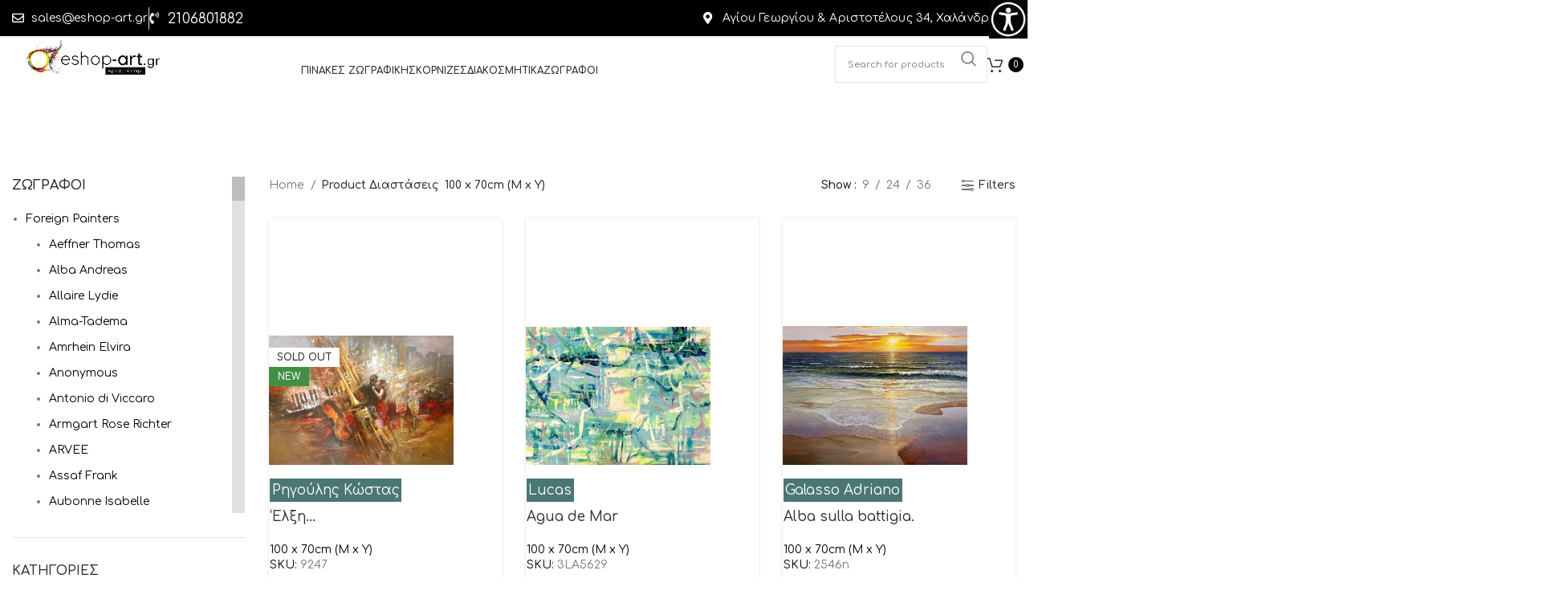

--- FILE ---
content_type: text/html; charset=UTF-8
request_url: https://eshop-art.gr/diastaseis/100-x-70cm-m-x-y/
body_size: 54976
content:
<!DOCTYPE html>
<html lang="en-US">
<head>
	<meta charset="UTF-8">
	<link rel="profile" href="https://gmpg.org/xfn/11">
	<link rel="pingback" href="https://eshop-art.gr/xmlrpc.php">

	<title>100 x 70cm (M x Y) &#8211; Eshop Art | ΠΙΝΑΚΕΣ ΖΩΓΡΑΦΙΚΗΣ | ΚΟΡΝΙΖΕΣ | ΕΡΓΑ ΤΕΧΝΗΣ</title>
<meta name='robots' content='max-image-preview:large, max-snippet:-1, max-video-preview:-1' />

<!-- Google Tag Manager by PYS -->
    <script data-cfasync="false" data-pagespeed-no-defer>
	    window.dataLayerPYS = window.dataLayerPYS || [];
	</script>
<!-- End Google Tag Manager by PYS -->
<!-- Google Tag Manager by PYS -->
<script data-cfasync="false" data-pagespeed-no-defer>
	var pys_datalayer_name = "dataLayer";
	window.dataLayerPYS = window.dataLayerPYS || [];</script> 
<!-- End Google Tag Manager by PYS --><link rel="canonical" href="https://eshop-art.gr/diastaseis/100-x-70cm-m-x-y/">
<link rel="next" href="https://eshop-art.gr/diastaseis/100-x-70cm-m-x-y/page/2/">
<meta property="og:title" content="100 x 70cm (M x Y) &#8211; Eshop Art | ΠΙΝΑΚΕΣ ΖΩΓΡΑΦΙΚΗΣ | ΚΟΡΝΙΖΕΣ | ΕΡΓΑ ΤΕΧΝΗΣ">
<meta property="og:type" content="website">
<meta property="og:image" content="https://eshop-art.gr/wp-content/uploads/2021/10/logo_eshopart.png">
<meta property="og:image:width" content="1000">
<meta property="og:image:height" content="372">
<meta property="og:image:alt" content="logo eshopart">
<meta property="og:url" content="https://eshop-art.gr/diastaseis/100-x-70cm-m-x-y/">
<meta property="og:locale" content="en_US">
<meta property="og:site_name" content="Eshop Art | ΠΙΝΑΚΕΣ ΖΩΓΡΑΦΙΚΗΣ | ΚΟΡΝΙΖΕΣ | ΕΡΓΑ ΤΕΧΝΗΣ">
<meta name="twitter:card" content="summary_large_image">
<link rel='dns-prefetch' href='//fonts.googleapis.com' />
<link rel="alternate" type="application/rss+xml" title="Eshop Art | ΠΙΝΑΚΕΣ ΖΩΓΡΑΦΙΚΗΣ | ΚΟΡΝΙΖΕΣ | ΕΡΓΑ ΤΕΧΝΗΣ &raquo; Feed" href="https://eshop-art.gr/feed/" />
<link rel="alternate" type="application/rss+xml" title="Eshop Art | ΠΙΝΑΚΕΣ ΖΩΓΡΑΦΙΚΗΣ | ΚΟΡΝΙΖΕΣ | ΕΡΓΑ ΤΕΧΝΗΣ &raquo; Comments Feed" href="https://eshop-art.gr/comments/feed/" />
<link rel="alternate" type="application/rss+xml" title="Eshop Art | ΠΙΝΑΚΕΣ ΖΩΓΡΑΦΙΚΗΣ | ΚΟΡΝΙΖΕΣ | ΕΡΓΑ ΤΕΧΝΗΣ &raquo; 100 x 70cm (M x Y) Διαστάσεις Feed" href="https://eshop-art.gr/diastaseis/100-x-70cm-m-x-y/feed/" />
<style class='custom-scrollbar' type='text/css'>@media only screen and (min-width: 1px) {#block-13 { max-height: 450px; overflow-y: auto; overflow-x: hidden;}}</style><style id='wp-img-auto-sizes-contain-inline-css' type='text/css'>
img:is([sizes=auto i],[sizes^="auto," i]){contain-intrinsic-size:3000px 1500px}
/*# sourceURL=wp-img-auto-sizes-contain-inline-css */
</style>
<link rel='stylesheet' id='bootstrap-css' href='https://eshop-art.gr/wp-content/themes/woodmart/css/bootstrap-light.min.css?ver=7.3.2' type='text/css' media='all' />
<link rel='stylesheet' id='woodmart-style-css' href='https://eshop-art.gr/wp-content/themes/woodmart/css/parts/base.min.css?ver=7.3.2' type='text/css' media='all' />
<link rel='stylesheet' id='wd-widget-price-filter-css' href='https://eshop-art.gr/wp-content/themes/woodmart/css/parts/woo-widget-price-filter.min.css?ver=7.3.2' type='text/css' media='all' />
<link rel='stylesheet' id='wp-block-library-css' href='https://eshop-art.gr/wp-includes/css/dist/block-library/style.min.css?ver=6.9' type='text/css' media='all' />
<style id='classic-theme-styles-inline-css' type='text/css'>
/*! This file is auto-generated */
.wp-block-button__link{color:#fff;background-color:#32373c;border-radius:9999px;box-shadow:none;text-decoration:none;padding:calc(.667em + 2px) calc(1.333em + 2px);font-size:1.125em}.wp-block-file__button{background:#32373c;color:#fff;text-decoration:none}
/*# sourceURL=/wp-includes/css/classic-themes.min.css */
</style>
<style id='global-styles-inline-css' type='text/css'>
:root{--wp--preset--aspect-ratio--square: 1;--wp--preset--aspect-ratio--4-3: 4/3;--wp--preset--aspect-ratio--3-4: 3/4;--wp--preset--aspect-ratio--3-2: 3/2;--wp--preset--aspect-ratio--2-3: 2/3;--wp--preset--aspect-ratio--16-9: 16/9;--wp--preset--aspect-ratio--9-16: 9/16;--wp--preset--color--black: #000000;--wp--preset--color--cyan-bluish-gray: #abb8c3;--wp--preset--color--white: #ffffff;--wp--preset--color--pale-pink: #f78da7;--wp--preset--color--vivid-red: #cf2e2e;--wp--preset--color--luminous-vivid-orange: #ff6900;--wp--preset--color--luminous-vivid-amber: #fcb900;--wp--preset--color--light-green-cyan: #7bdcb5;--wp--preset--color--vivid-green-cyan: #00d084;--wp--preset--color--pale-cyan-blue: #8ed1fc;--wp--preset--color--vivid-cyan-blue: #0693e3;--wp--preset--color--vivid-purple: #9b51e0;--wp--preset--gradient--vivid-cyan-blue-to-vivid-purple: linear-gradient(135deg,rgb(6,147,227) 0%,rgb(155,81,224) 100%);--wp--preset--gradient--light-green-cyan-to-vivid-green-cyan: linear-gradient(135deg,rgb(122,220,180) 0%,rgb(0,208,130) 100%);--wp--preset--gradient--luminous-vivid-amber-to-luminous-vivid-orange: linear-gradient(135deg,rgb(252,185,0) 0%,rgb(255,105,0) 100%);--wp--preset--gradient--luminous-vivid-orange-to-vivid-red: linear-gradient(135deg,rgb(255,105,0) 0%,rgb(207,46,46) 100%);--wp--preset--gradient--very-light-gray-to-cyan-bluish-gray: linear-gradient(135deg,rgb(238,238,238) 0%,rgb(169,184,195) 100%);--wp--preset--gradient--cool-to-warm-spectrum: linear-gradient(135deg,rgb(74,234,220) 0%,rgb(151,120,209) 20%,rgb(207,42,186) 40%,rgb(238,44,130) 60%,rgb(251,105,98) 80%,rgb(254,248,76) 100%);--wp--preset--gradient--blush-light-purple: linear-gradient(135deg,rgb(255,206,236) 0%,rgb(152,150,240) 100%);--wp--preset--gradient--blush-bordeaux: linear-gradient(135deg,rgb(254,205,165) 0%,rgb(254,45,45) 50%,rgb(107,0,62) 100%);--wp--preset--gradient--luminous-dusk: linear-gradient(135deg,rgb(255,203,112) 0%,rgb(199,81,192) 50%,rgb(65,88,208) 100%);--wp--preset--gradient--pale-ocean: linear-gradient(135deg,rgb(255,245,203) 0%,rgb(182,227,212) 50%,rgb(51,167,181) 100%);--wp--preset--gradient--electric-grass: linear-gradient(135deg,rgb(202,248,128) 0%,rgb(113,206,126) 100%);--wp--preset--gradient--midnight: linear-gradient(135deg,rgb(2,3,129) 0%,rgb(40,116,252) 100%);--wp--preset--font-size--small: 13px;--wp--preset--font-size--medium: 20px;--wp--preset--font-size--large: 36px;--wp--preset--font-size--x-large: 42px;--wp--preset--spacing--20: 0.44rem;--wp--preset--spacing--30: 0.67rem;--wp--preset--spacing--40: 1rem;--wp--preset--spacing--50: 1.5rem;--wp--preset--spacing--60: 2.25rem;--wp--preset--spacing--70: 3.38rem;--wp--preset--spacing--80: 5.06rem;--wp--preset--shadow--natural: 6px 6px 9px rgba(0, 0, 0, 0.2);--wp--preset--shadow--deep: 12px 12px 50px rgba(0, 0, 0, 0.4);--wp--preset--shadow--sharp: 6px 6px 0px rgba(0, 0, 0, 0.2);--wp--preset--shadow--outlined: 6px 6px 0px -3px rgb(255, 255, 255), 6px 6px rgb(0, 0, 0);--wp--preset--shadow--crisp: 6px 6px 0px rgb(0, 0, 0);}:where(.is-layout-flex){gap: 0.5em;}:where(.is-layout-grid){gap: 0.5em;}body .is-layout-flex{display: flex;}.is-layout-flex{flex-wrap: wrap;align-items: center;}.is-layout-flex > :is(*, div){margin: 0;}body .is-layout-grid{display: grid;}.is-layout-grid > :is(*, div){margin: 0;}:where(.wp-block-columns.is-layout-flex){gap: 2em;}:where(.wp-block-columns.is-layout-grid){gap: 2em;}:where(.wp-block-post-template.is-layout-flex){gap: 1.25em;}:where(.wp-block-post-template.is-layout-grid){gap: 1.25em;}.has-black-color{color: var(--wp--preset--color--black) !important;}.has-cyan-bluish-gray-color{color: var(--wp--preset--color--cyan-bluish-gray) !important;}.has-white-color{color: var(--wp--preset--color--white) !important;}.has-pale-pink-color{color: var(--wp--preset--color--pale-pink) !important;}.has-vivid-red-color{color: var(--wp--preset--color--vivid-red) !important;}.has-luminous-vivid-orange-color{color: var(--wp--preset--color--luminous-vivid-orange) !important;}.has-luminous-vivid-amber-color{color: var(--wp--preset--color--luminous-vivid-amber) !important;}.has-light-green-cyan-color{color: var(--wp--preset--color--light-green-cyan) !important;}.has-vivid-green-cyan-color{color: var(--wp--preset--color--vivid-green-cyan) !important;}.has-pale-cyan-blue-color{color: var(--wp--preset--color--pale-cyan-blue) !important;}.has-vivid-cyan-blue-color{color: var(--wp--preset--color--vivid-cyan-blue) !important;}.has-vivid-purple-color{color: var(--wp--preset--color--vivid-purple) !important;}.has-black-background-color{background-color: var(--wp--preset--color--black) !important;}.has-cyan-bluish-gray-background-color{background-color: var(--wp--preset--color--cyan-bluish-gray) !important;}.has-white-background-color{background-color: var(--wp--preset--color--white) !important;}.has-pale-pink-background-color{background-color: var(--wp--preset--color--pale-pink) !important;}.has-vivid-red-background-color{background-color: var(--wp--preset--color--vivid-red) !important;}.has-luminous-vivid-orange-background-color{background-color: var(--wp--preset--color--luminous-vivid-orange) !important;}.has-luminous-vivid-amber-background-color{background-color: var(--wp--preset--color--luminous-vivid-amber) !important;}.has-light-green-cyan-background-color{background-color: var(--wp--preset--color--light-green-cyan) !important;}.has-vivid-green-cyan-background-color{background-color: var(--wp--preset--color--vivid-green-cyan) !important;}.has-pale-cyan-blue-background-color{background-color: var(--wp--preset--color--pale-cyan-blue) !important;}.has-vivid-cyan-blue-background-color{background-color: var(--wp--preset--color--vivid-cyan-blue) !important;}.has-vivid-purple-background-color{background-color: var(--wp--preset--color--vivid-purple) !important;}.has-black-border-color{border-color: var(--wp--preset--color--black) !important;}.has-cyan-bluish-gray-border-color{border-color: var(--wp--preset--color--cyan-bluish-gray) !important;}.has-white-border-color{border-color: var(--wp--preset--color--white) !important;}.has-pale-pink-border-color{border-color: var(--wp--preset--color--pale-pink) !important;}.has-vivid-red-border-color{border-color: var(--wp--preset--color--vivid-red) !important;}.has-luminous-vivid-orange-border-color{border-color: var(--wp--preset--color--luminous-vivid-orange) !important;}.has-luminous-vivid-amber-border-color{border-color: var(--wp--preset--color--luminous-vivid-amber) !important;}.has-light-green-cyan-border-color{border-color: var(--wp--preset--color--light-green-cyan) !important;}.has-vivid-green-cyan-border-color{border-color: var(--wp--preset--color--vivid-green-cyan) !important;}.has-pale-cyan-blue-border-color{border-color: var(--wp--preset--color--pale-cyan-blue) !important;}.has-vivid-cyan-blue-border-color{border-color: var(--wp--preset--color--vivid-cyan-blue) !important;}.has-vivid-purple-border-color{border-color: var(--wp--preset--color--vivid-purple) !important;}.has-vivid-cyan-blue-to-vivid-purple-gradient-background{background: var(--wp--preset--gradient--vivid-cyan-blue-to-vivid-purple) !important;}.has-light-green-cyan-to-vivid-green-cyan-gradient-background{background: var(--wp--preset--gradient--light-green-cyan-to-vivid-green-cyan) !important;}.has-luminous-vivid-amber-to-luminous-vivid-orange-gradient-background{background: var(--wp--preset--gradient--luminous-vivid-amber-to-luminous-vivid-orange) !important;}.has-luminous-vivid-orange-to-vivid-red-gradient-background{background: var(--wp--preset--gradient--luminous-vivid-orange-to-vivid-red) !important;}.has-very-light-gray-to-cyan-bluish-gray-gradient-background{background: var(--wp--preset--gradient--very-light-gray-to-cyan-bluish-gray) !important;}.has-cool-to-warm-spectrum-gradient-background{background: var(--wp--preset--gradient--cool-to-warm-spectrum) !important;}.has-blush-light-purple-gradient-background{background: var(--wp--preset--gradient--blush-light-purple) !important;}.has-blush-bordeaux-gradient-background{background: var(--wp--preset--gradient--blush-bordeaux) !important;}.has-luminous-dusk-gradient-background{background: var(--wp--preset--gradient--luminous-dusk) !important;}.has-pale-ocean-gradient-background{background: var(--wp--preset--gradient--pale-ocean) !important;}.has-electric-grass-gradient-background{background: var(--wp--preset--gradient--electric-grass) !important;}.has-midnight-gradient-background{background: var(--wp--preset--gradient--midnight) !important;}.has-small-font-size{font-size: var(--wp--preset--font-size--small) !important;}.has-medium-font-size{font-size: var(--wp--preset--font-size--medium) !important;}.has-large-font-size{font-size: var(--wp--preset--font-size--large) !important;}.has-x-large-font-size{font-size: var(--wp--preset--font-size--x-large) !important;}
:where(.wp-block-post-template.is-layout-flex){gap: 1.25em;}:where(.wp-block-post-template.is-layout-grid){gap: 1.25em;}
:where(.wp-block-term-template.is-layout-flex){gap: 1.25em;}:where(.wp-block-term-template.is-layout-grid){gap: 1.25em;}
:where(.wp-block-columns.is-layout-flex){gap: 2em;}:where(.wp-block-columns.is-layout-grid){gap: 2em;}
:root :where(.wp-block-pullquote){font-size: 1.5em;line-height: 1.6;}
/*# sourceURL=global-styles-inline-css */
</style>
<style id='woocommerce-inline-inline-css' type='text/css'>
.woocommerce form .form-row .required { visibility: visible; }
/*# sourceURL=woocommerce-inline-inline-css */
</style>
<link rel='stylesheet' id='wpah-front-styles-css' href='https://eshop-art.gr/wp-content/plugins/wp-accessibility-helper/assets/css/wp-accessibility-helper.min.css?ver=0.5.9.4' type='text/css' media='all' />
<link rel='stylesheet' id='malihu-custom-scrollbar-css-css' href='https://eshop-art.gr/wp-content/plugins/custom-scrollbar/asset/malihu-custom-scrollbar-plugin/jquery.mCustomScrollbar.min.css?ver=6.9' type='text/css' media='all' />
<link rel='stylesheet' id='elementor-frontend-css' href='https://eshop-art.gr/wp-content/plugins/elementor/assets/css/frontend.min.css?ver=3.34.2' type='text/css' media='all' />
<link rel='stylesheet' id='widget-heading-css' href='https://eshop-art.gr/wp-content/plugins/elementor/assets/css/widget-heading.min.css?ver=3.34.2' type='text/css' media='all' />
<link rel='stylesheet' id='widget-form-css' href='https://eshop-art.gr/wp-content/plugins/elementor-pro/assets/css/widget-form.min.css?ver=3.30.0' type='text/css' media='all' />
<link rel='stylesheet' id='widget-image-css' href='https://eshop-art.gr/wp-content/plugins/elementor/assets/css/widget-image.min.css?ver=3.34.2' type='text/css' media='all' />
<link rel='stylesheet' id='widget-icon-list-css' href='https://eshop-art.gr/wp-content/plugins/elementor/assets/css/widget-icon-list.min.css?ver=3.34.2' type='text/css' media='all' />
<link rel='stylesheet' id='widget-social-icons-css' href='https://eshop-art.gr/wp-content/plugins/elementor/assets/css/widget-social-icons.min.css?ver=3.34.2' type='text/css' media='all' />
<link rel='stylesheet' id='e-apple-webkit-css' href='https://eshop-art.gr/wp-content/plugins/elementor/assets/css/conditionals/apple-webkit.min.css?ver=3.34.2' type='text/css' media='all' />
<link rel='stylesheet' id='elementor-icons-css' href='https://eshop-art.gr/wp-content/plugins/elementor/assets/lib/eicons/css/elementor-icons.min.css?ver=5.46.0' type='text/css' media='all' />
<link rel='stylesheet' id='font-awesome-5-all-css' href='https://eshop-art.gr/wp-content/plugins/elementor/assets/lib/font-awesome/css/all.min.css?ver=3.34.2' type='text/css' media='all' />
<link rel='stylesheet' id='font-awesome-4-shim-css' href='https://eshop-art.gr/wp-content/plugins/elementor/assets/lib/font-awesome/css/v4-shims.min.css?ver=3.34.2' type='text/css' media='all' />
<link rel='stylesheet' id='elementor-post-408-css' href='https://eshop-art.gr/wp-content/uploads/elementor/css/post-408.css?ver=1768988515' type='text/css' media='all' />
<link rel='stylesheet' id='wd-widget-wd-recent-posts-css' href='https://eshop-art.gr/wp-content/themes/woodmart/css/parts/widget-wd-recent-posts.min.css?ver=7.3.2' type='text/css' media='all' />
<link rel='stylesheet' id='wd-widget-nav-css' href='https://eshop-art.gr/wp-content/themes/woodmart/css/parts/widget-nav.min.css?ver=7.3.2' type='text/css' media='all' />
<link rel='stylesheet' id='wd-widget-product-cat-css' href='https://eshop-art.gr/wp-content/themes/woodmart/css/parts/woo-widget-product-cat.min.css?ver=7.3.2' type='text/css' media='all' />
<link rel='stylesheet' id='wd-widget-layered-nav-stock-status-css' href='https://eshop-art.gr/wp-content/themes/woodmart/css/parts/woo-widget-layered-nav-stock-status.min.css?ver=7.3.2' type='text/css' media='all' />
<link rel='stylesheet' id='wd-widget-product-list-css' href='https://eshop-art.gr/wp-content/themes/woodmart/css/parts/woo-widget-product-list.min.css?ver=7.3.2' type='text/css' media='all' />
<link rel='stylesheet' id='wd-wp-gutenberg-css' href='https://eshop-art.gr/wp-content/themes/woodmart/css/parts/wp-gutenberg.min.css?ver=7.3.2' type='text/css' media='all' />
<link rel='stylesheet' id='wd-elementor-base-css' href='https://eshop-art.gr/wp-content/themes/woodmart/css/parts/int-elem-base.min.css?ver=7.3.2' type='text/css' media='all' />
<link rel='stylesheet' id='wd-elementor-pro-base-css' href='https://eshop-art.gr/wp-content/themes/woodmart/css/parts/int-elementor-pro.min.css?ver=7.3.2' type='text/css' media='all' />
<link rel='stylesheet' id='wd-woocommerce-base-css' href='https://eshop-art.gr/wp-content/themes/woodmart/css/parts/woocommerce-base.min.css?ver=7.3.2' type='text/css' media='all' />
<link rel='stylesheet' id='wd-mod-star-rating-css' href='https://eshop-art.gr/wp-content/themes/woodmart/css/parts/mod-star-rating.min.css?ver=7.3.2' type='text/css' media='all' />
<link rel='stylesheet' id='wd-woo-el-track-order-css' href='https://eshop-art.gr/wp-content/themes/woodmart/css/parts/woo-el-track-order.min.css?ver=7.3.2' type='text/css' media='all' />
<link rel='stylesheet' id='wd-woo-gutenberg-css' href='https://eshop-art.gr/wp-content/themes/woodmart/css/parts/woo-gutenberg.min.css?ver=7.3.2' type='text/css' media='all' />
<link rel='stylesheet' id='wd-widget-active-filters-css' href='https://eshop-art.gr/wp-content/themes/woodmart/css/parts/woo-widget-active-filters.min.css?ver=7.3.2' type='text/css' media='all' />
<link rel='stylesheet' id='wd-woo-shop-opt-shop-ajax-css' href='https://eshop-art.gr/wp-content/themes/woodmart/css/parts/woo-shop-opt-shop-ajax.min.css?ver=7.3.2' type='text/css' media='all' />
<link rel='stylesheet' id='wd-woo-shop-predefined-css' href='https://eshop-art.gr/wp-content/themes/woodmart/css/parts/woo-shop-predefined.min.css?ver=7.3.2' type='text/css' media='all' />
<link rel='stylesheet' id='wd-shop-title-categories-css' href='https://eshop-art.gr/wp-content/themes/woodmart/css/parts/woo-categories-loop-nav.min.css?ver=7.3.2' type='text/css' media='all' />
<link rel='stylesheet' id='wd-woo-categories-loop-nav-mobile-accordion-css' href='https://eshop-art.gr/wp-content/themes/woodmart/css/parts/woo-categories-loop-nav-mobile-accordion.min.css?ver=7.3.2' type='text/css' media='all' />
<link rel='stylesheet' id='wd-woo-shop-el-products-per-page-css' href='https://eshop-art.gr/wp-content/themes/woodmart/css/parts/woo-shop-el-products-per-page.min.css?ver=7.3.2' type='text/css' media='all' />
<link rel='stylesheet' id='wd-woo-shop-page-title-css' href='https://eshop-art.gr/wp-content/themes/woodmart/css/parts/woo-shop-page-title.min.css?ver=7.3.2' type='text/css' media='all' />
<link rel='stylesheet' id='wd-woo-mod-shop-loop-head-css' href='https://eshop-art.gr/wp-content/themes/woodmart/css/parts/woo-mod-shop-loop-head.min.css?ver=7.3.2' type='text/css' media='all' />
<link rel='stylesheet' id='wd-opt-form-underline-css' href='https://eshop-art.gr/wp-content/themes/woodmart/css/parts/opt-form-underline.min.css?ver=7.3.2' type='text/css' media='all' />
<link rel='stylesheet' id='child-style-css' href='https://eshop-art.gr/wp-content/themes/woodmart-child/style.css?ver=7.3.2' type='text/css' media='all' />
<link rel='stylesheet' id='wd-wpml-css' href='https://eshop-art.gr/wp-content/themes/woodmart/css/parts/int-wpml.min.css?ver=7.3.2' type='text/css' media='all' />
<link rel='stylesheet' id='wd-header-base-css' href='https://eshop-art.gr/wp-content/themes/woodmart/css/parts/header-base.min.css?ver=7.3.2' type='text/css' media='all' />
<link rel='stylesheet' id='wd-mod-tools-css' href='https://eshop-art.gr/wp-content/themes/woodmart/css/parts/mod-tools.min.css?ver=7.3.2' type='text/css' media='all' />
<link rel='stylesheet' id='wd-header-elements-base-css' href='https://eshop-art.gr/wp-content/themes/woodmart/css/parts/header-el-base.min.css?ver=7.3.2' type='text/css' media='all' />
<link rel='stylesheet' id='wd-header-my-account-dropdown-css' href='https://eshop-art.gr/wp-content/themes/woodmart/css/parts/header-el-my-account-dropdown.min.css?ver=7.3.2' type='text/css' media='all' />
<link rel='stylesheet' id='wd-woo-mod-login-form-css' href='https://eshop-art.gr/wp-content/themes/woodmart/css/parts/woo-mod-login-form.min.css?ver=7.3.2' type='text/css' media='all' />
<link rel='stylesheet' id='wd-header-my-account-css' href='https://eshop-art.gr/wp-content/themes/woodmart/css/parts/header-el-my-account.min.css?ver=7.3.2' type='text/css' media='all' />
<link rel='stylesheet' id='wd-header-search-css' href='https://eshop-art.gr/wp-content/themes/woodmart/css/parts/header-el-search.min.css?ver=7.3.2' type='text/css' media='all' />
<link rel='stylesheet' id='wd-header-search-form-css' href='https://eshop-art.gr/wp-content/themes/woodmart/css/parts/header-el-search-form.min.css?ver=7.3.2' type='text/css' media='all' />
<link rel='stylesheet' id='wd-wd-search-results-css' href='https://eshop-art.gr/wp-content/themes/woodmart/css/parts/wd-search-results.min.css?ver=7.3.2' type='text/css' media='all' />
<link rel='stylesheet' id='wd-wd-search-form-css' href='https://eshop-art.gr/wp-content/themes/woodmart/css/parts/wd-search-form.min.css?ver=7.3.2' type='text/css' media='all' />
<link rel='stylesheet' id='wd-header-cart-side-css' href='https://eshop-art.gr/wp-content/themes/woodmart/css/parts/header-el-cart-side.min.css?ver=7.3.2' type='text/css' media='all' />
<link rel='stylesheet' id='wd-header-cart-css' href='https://eshop-art.gr/wp-content/themes/woodmart/css/parts/header-el-cart.min.css?ver=7.3.2' type='text/css' media='all' />
<link rel='stylesheet' id='wd-widget-shopping-cart-css' href='https://eshop-art.gr/wp-content/themes/woodmart/css/parts/woo-widget-shopping-cart.min.css?ver=7.3.2' type='text/css' media='all' />
<link rel='stylesheet' id='wd-off-canvas-sidebar-css' href='https://eshop-art.gr/wp-content/themes/woodmart/css/parts/opt-off-canvas-sidebar.min.css?ver=7.3.2' type='text/css' media='all' />
<link rel='stylesheet' id='wd-shop-filter-area-css' href='https://eshop-art.gr/wp-content/themes/woodmart/css/parts/woo-shop-el-filters-area.min.css?ver=7.3.2' type='text/css' media='all' />
<link rel='stylesheet' id='wd-sticky-loader-css' href='https://eshop-art.gr/wp-content/themes/woodmart/css/parts/mod-sticky-loader.min.css?ver=7.3.2' type='text/css' media='all' />
<link rel='stylesheet' id='wd-product-loop-css' href='https://eshop-art.gr/wp-content/themes/woodmart/css/parts/woo-product-loop.min.css?ver=7.3.2' type='text/css' media='all' />
<link rel='stylesheet' id='wd-product-loop-tiled-css' href='https://eshop-art.gr/wp-content/themes/woodmart/css/parts/woo-product-loop-tiled.min.css?ver=7.3.2' type='text/css' media='all' />
<link rel='stylesheet' id='wd-categories-loop-default-css' href='https://eshop-art.gr/wp-content/themes/woodmart/css/parts/woo-categories-loop-default-old.min.css?ver=7.3.2' type='text/css' media='all' />
<link rel='stylesheet' id='wd-categories-loop-css' href='https://eshop-art.gr/wp-content/themes/woodmart/css/parts/woo-categories-loop-old.min.css?ver=7.3.2' type='text/css' media='all' />
<link rel='stylesheet' id='wd-woo-mod-product-labels-css' href='https://eshop-art.gr/wp-content/themes/woodmart/css/parts/woo-mod-product-labels.min.css?ver=7.3.2' type='text/css' media='all' />
<link rel='stylesheet' id='wd-woo-mod-product-labels-rect-css' href='https://eshop-art.gr/wp-content/themes/woodmart/css/parts/woo-mod-product-labels-rect.min.css?ver=7.3.2' type='text/css' media='all' />
<link rel='stylesheet' id='wd-mfp-popup-css' href='https://eshop-art.gr/wp-content/themes/woodmart/css/parts/lib-magnific-popup.min.css?ver=7.3.2' type='text/css' media='all' />
<link rel='stylesheet' id='wd-footer-base-css' href='https://eshop-art.gr/wp-content/themes/woodmart/css/parts/footer-base.min.css?ver=7.3.2' type='text/css' media='all' />
<link rel='stylesheet' id='xts-style-theme_settings_default-css' href='https://eshop-art.gr/wp-content/uploads/2024/12/xts-theme_settings_default-1734958742.css?ver=7.3.2' type='text/css' media='all' />
<link rel='stylesheet' id='xts-google-fonts-css' href='https://fonts.googleapis.com/css?family=Comfortaa%3A400%2C600%2C500%2C700&#038;ver=7.3.2' type='text/css' media='all' />
<link rel='stylesheet' id='elementor-gf-local-opensans-css' href='https://eshop-art.gr/wp-content/uploads/elementor/google-fonts/css/opensans.css?ver=1747231770' type='text/css' media='all' />
<link rel='stylesheet' id='elementor-gf-local-roboto-css' href='https://eshop-art.gr/wp-content/uploads/elementor/google-fonts/css/roboto.css?ver=1747231779' type='text/css' media='all' />
<link rel='stylesheet' id='elementor-icons-shared-0-css' href='https://eshop-art.gr/wp-content/plugins/elementor/assets/lib/font-awesome/css/fontawesome.min.css?ver=5.15.3' type='text/css' media='all' />
<link rel='stylesheet' id='elementor-icons-fa-solid-css' href='https://eshop-art.gr/wp-content/plugins/elementor/assets/lib/font-awesome/css/solid.min.css?ver=5.15.3' type='text/css' media='all' />
<link rel='stylesheet' id='elementor-icons-fa-regular-css' href='https://eshop-art.gr/wp-content/plugins/elementor/assets/lib/font-awesome/css/regular.min.css?ver=5.15.3' type='text/css' media='all' />
<link rel='stylesheet' id='elementor-icons-fa-brands-css' href='https://eshop-art.gr/wp-content/plugins/elementor/assets/lib/font-awesome/css/brands.min.css?ver=5.15.3' type='text/css' media='all' />
<script type="text/javascript" src="https://eshop-art.gr/wp-includes/js/jquery/jquery.min.js?ver=3.7.1" id="jquery-core-js"></script>
<script type="text/javascript" src="https://eshop-art.gr/wp-includes/js/jquery/jquery-migrate.min.js?ver=3.4.1" id="jquery-migrate-js"></script>
<script type="text/javascript" id="jquery-remove-uppercase-accents-js-extra">
/* <![CDATA[ */
var rua = {"accents":[{"original":"\u0386\u0399","convert":"\u0391\u03aa"},{"original":"\u0386\u03a5","convert":"\u0391\u03ab"},{"original":"\u0388\u0399","convert":"\u0395\u03aa"},{"original":"\u038c\u0399","convert":"\u039f\u03aa"},{"original":"\u0388\u03a5","convert":"\u0395\u03ab"},{"original":"\u038c\u03a5","convert":"\u039f\u03ab"},{"original":"\u03ac\u03b9","convert":"\u03b1\u03ca"},{"original":"\u03ad\u03b9","convert":"\u03b5\u03ca"},{"original":"\u0386\u03c5","convert":"\u03b1\u03cb"},{"original":"\u03ac\u03c5","convert":"\u03b1\u03cb"},{"original":"\u03cc\u03b9","convert":"\u03bf\u03ca"},{"original":"\u0388\u03c5","convert":"\u03b5\u03cb"},{"original":"\u03ad\u03c5","convert":"\u03b5\u03cb"},{"original":"\u03cc\u03c5","convert":"\u03bf\u03cb"},{"original":"\u038c\u03c5","convert":"\u03bf\u03cb"},{"original":"\u0386","convert":"\u0391"},{"original":"\u03ac","convert":"\u03b1"},{"original":"\u0388","convert":"\u0395"},{"original":"\u03ad","convert":"\u03b5"},{"original":"\u0389","convert":"\u0397"},{"original":"\u03ae","convert":"\u03b7"},{"original":"\u038a","convert":"\u0399"},{"original":"\u03aa","convert":"\u0399"},{"original":"\u03af","convert":"\u03b9"},{"original":"\u0390","convert":"\u03ca"},{"original":"\u038c","convert":"\u039f"},{"original":"\u03cc","convert":"\u03bf"},{"original":"\u038e","convert":"\u03a5"},{"original":"\u03cd","convert":"\u03c5"},{"original":"\u03b0","convert":"\u03cb"},{"original":"\u038f","convert":"\u03a9"},{"original":"\u03ce","convert":"\u03c9"}],"selectors":"","selAction":""};
//# sourceURL=jquery-remove-uppercase-accents-js-extra
/* ]]> */
</script>
<script type="text/javascript" src="https://eshop-art.gr/wp-content/plugins/remove-uppercase-accents/js/jquery.remove-uppercase-accents.js?ver=6.9" id="jquery-remove-uppercase-accents-js"></script>
<script type="text/javascript" src="https://eshop-art.gr/wp-content/plugins/woocommerce/assets/js/jquery-blockui/jquery.blockUI.min.js?ver=2.7.0-wc.10.4.3" id="wc-jquery-blockui-js" defer="defer" data-wp-strategy="defer"></script>
<script type="text/javascript" id="wc-add-to-cart-js-extra">
/* <![CDATA[ */
var wc_add_to_cart_params = {"ajax_url":"/wp-admin/admin-ajax.php","wc_ajax_url":"/?wc-ajax=%%endpoint%%","i18n_view_cart":"View cart","cart_url":"https://eshop-art.gr/cart/","is_cart":"","cart_redirect_after_add":"no"};
//# sourceURL=wc-add-to-cart-js-extra
/* ]]> */
</script>
<script type="text/javascript" src="https://eshop-art.gr/wp-content/plugins/woocommerce/assets/js/frontend/add-to-cart.min.js?ver=10.4.3" id="wc-add-to-cart-js" defer="defer" data-wp-strategy="defer"></script>
<script type="text/javascript" src="https://eshop-art.gr/wp-content/plugins/woocommerce/assets/js/js-cookie/js.cookie.min.js?ver=2.1.4-wc.10.4.3" id="wc-js-cookie-js" defer="defer" data-wp-strategy="defer"></script>
<script type="text/javascript" id="woocommerce-js-extra">
/* <![CDATA[ */
var woocommerce_params = {"ajax_url":"/wp-admin/admin-ajax.php","wc_ajax_url":"/?wc-ajax=%%endpoint%%","i18n_password_show":"Show password","i18n_password_hide":"Hide password"};
//# sourceURL=woocommerce-js-extra
/* ]]> */
</script>
<script type="text/javascript" src="https://eshop-art.gr/wp-content/plugins/woocommerce/assets/js/frontend/woocommerce.min.js?ver=10.4.3" id="woocommerce-js" defer="defer" data-wp-strategy="defer"></script>
<script type="text/javascript" src="https://eshop-art.gr/wp-content/plugins/elementor/assets/lib/font-awesome/js/v4-shims.min.js?ver=3.34.2" id="font-awesome-4-shim-js"></script>
<script type="text/javascript" src="https://eshop-art.gr/wp-content/themes/woodmart/js/libs/device.min.js?ver=7.3.2" id="wd-device-library-js"></script>
<script type="text/javascript" src="https://eshop-art.gr/wp-content/themes/woodmart/js/scripts/global/scrollBar.min.js?ver=7.3.2" id="wd-scrollbar-js"></script>
<link rel="https://api.w.org/" href="https://eshop-art.gr/wp-json/" /><link rel="EditURI" type="application/rsd+xml" title="RSD" href="https://eshop-art.gr/xmlrpc.php?rsd" />
<meta name="generator" content="WordPress 6.9" />
<meta name="generator" content="WooCommerce 10.4.3" />
<!-- Global site tag (gtag.js) - Google Analytics -->
<script async src="https://www.googletagmanager.com/gtag/js?id=UA-15561524-1&l=dataLayerPYS"></script>
<script>
  window.dataLayerPYS = window.dataLayerPYS || [];
  function gtag(){dataLayerPYS.push(arguments);}
  gtag('js', new Date());
  gtag('config', 'UA-15561524-1');
</script>

<meta name="facebook-domain-verification" content="8un29i5nsk9j3bxguyyjqu04mbeuy4" /><!-- Global site tag (gtag.js) - Google Ads -->
<script async src="https://www.googletagmanager.com/gtag/js?id=AW-10842482472&l=dataLayerPYS"></script>
<script>
  window.dataLayerPYS = window.dataLayerPYS || [];
  function gtag(){dataLayerPYS.push(arguments);}
  gtag('js', new Date());
  gtag('config', 'AW-10842482472');
</script>

<!-- This website runs the Product Feed PRO for WooCommerce by AdTribes.io plugin - version woocommercesea_option_installed_version -->
					<meta name="viewport" content="width=device-width, initial-scale=1.0, maximum-scale=1.0, user-scalable=no">
										<noscript><style>.woocommerce-product-gallery{ opacity: 1 !important; }</style></noscript>
	<meta name="generator" content="Elementor 3.34.2; features: additional_custom_breakpoints; settings: css_print_method-external, google_font-enabled, font_display-auto">
			<style>
				.e-con.e-parent:nth-of-type(n+4):not(.e-lazyloaded):not(.e-no-lazyload),
				.e-con.e-parent:nth-of-type(n+4):not(.e-lazyloaded):not(.e-no-lazyload) * {
					background-image: none !important;
				}
				@media screen and (max-height: 1024px) {
					.e-con.e-parent:nth-of-type(n+3):not(.e-lazyloaded):not(.e-no-lazyload),
					.e-con.e-parent:nth-of-type(n+3):not(.e-lazyloaded):not(.e-no-lazyload) * {
						background-image: none !important;
					}
				}
				@media screen and (max-height: 640px) {
					.e-con.e-parent:nth-of-type(n+2):not(.e-lazyloaded):not(.e-no-lazyload),
					.e-con.e-parent:nth-of-type(n+2):not(.e-lazyloaded):not(.e-no-lazyload) * {
						background-image: none !important;
					}
				}
			</style>
			<link rel="icon" href="https://eshop-art.gr/wp-content/uploads/2021/10/cropped-logo_eshopart_fav-32x32.png" sizes="32x32" />
<link rel="icon" href="https://eshop-art.gr/wp-content/uploads/2021/10/cropped-logo_eshopart_fav-192x192.png" sizes="192x192" />
<link rel="apple-touch-icon" href="https://eshop-art.gr/wp-content/uploads/2021/10/cropped-logo_eshopart_fav-180x180.png" />
<meta name="msapplication-TileImage" content="https://eshop-art.gr/wp-content/uploads/2021/10/cropped-logo_eshopart_fav-270x270.png" />
		<style type="text/css" id="wp-custom-css">
			/**/
.woocommerce-product-gallery img {
	max-width: calc(100% - 32px);
}
/* new swatches style square */
.wd-swatches-single div {
	width:50px;
	height:50px;
	border-radius:0 !important;
}

/* menu*/

.wd-logo img{
	max-height: 150px !important;
	margin-top:-7%;
}

.wd-header-nav{
	margin-top:15px;
}

.wd-header-nav a{
	font-size:15px !important;
}

/* Product page */


.tabs-layout-tabs #tab-additional_information .shop_attributes{
	display:none;
}
.additional_information_tab a{
	display:none !important;
}

/* old swatches style */
/* .swatch-on-single.swatch-with-bg{
	width:50px;
	height:50px;
}

.wd-swatch.swatch-with-bg{
	border-radius:0;
}
 */
.product_meta>span a{
	font-size:12px;
	line-height:1.8 !important;
}

.woocommerce-product-attributes-item.woocommerce-product-attributes-item--attribute_pa_kadro{
	display:none !important;
}

.variations_form .variations .value {
    position: relative;
    width: 75%;
    float: left;
}

body .select2-container--default .select2-search--dropdown{
	display:none !important;
}

.woocommerce-checkout .main-page-wrapper{
	margin-top:180px;
}

.woocommerce-cart .main-page-wrapper{
	margin-top:180px;
}

.sidebar-container{
	margin-top:220px;
}

.shop-loop-head{
	margin-top:220px;
}

.labels-rounded .out-of-stock{
	background-color:#000;
	color:#fff;
	padding:0px 5px !important;
	max-width:100px !important;
	border-radius:0;
}

.wd-add-cart-icon{
	display:none;
}

.wd-tab-wrapper div{
	padding:0% 5%;
	line-height:2em !important;
}

/* Contact */
.requestq-form label{
    float: left;
    width: 100%;
    font-weight: 400;
		
}
.requestq-form .fa {
    height: 46px;
    width: 12%;
    text-align: center;
    font-size: 16px;
    border: 1px solid #8f8f8f;
    border-right: 0;
    -webkit-border-radius: 3px 0 0 3px;
    border-radius: 3px 0 0 3px;
    line-height: 44px;
    float: left;
}

form .requestq-form input, form .requestq-form select {
    float: left;
    width: 100% !important;
    padding: 10px !important;
    height: 45px !important;
    -webkit-border-radius: 0 3px 3px 0;
    border-radius: 0 3px 3px 0;
	border: 1px solid #8f8f8f !important;
}

.requestq-form input[type="number"] {
    max-width: 100%;
}

.requestq-form br {
    display: none;
}
.requestq-form .elementor-col-50 {
	
    width: 49% !important;
    display:inline-block;
	margin:5px;
}

.wpcf7-form-control.wpcf7-submit{
	background-color:#000;
	color:#fff !important;
	margin-left:-8px;
	margin-top: 12px;
}

.wpcf7-form-control.wpcf7-submit:hover{
	background-color:#cccccc;
}

form .requestq-form textarea {
    float: left;
    width: 38vw !important;
    padding: 10px !important;
    height: 45px !important;
    -webkit-border-radius: 0 3px 3px 0;
    border-radius: 0 3px 3px 0;
    border: 1px solid #8f8f8f !important;
}



/* footer */

input[type='email']{
	padding:10px !important;
}

/* product list */
[data-id="73349"] .product-image-link{
			margin-right:100px
}

.product-wrapper{
	height:480px !important;
	border:none;
}

.product-grid-item .product-image-link{
	padding-right:60px !important;
	margin-bottom:-40px;
}

.product-element-bottom{
	padding:10px 1px !important;
}

.product-grid-item .wd-entities-title{
	font-size:17px;
}

.product-grid-item .price{
	margin-top:10px;
}

.painters {
	font-size:17px;
	font-weight:200;
	text-align:left;
	margin-bottom:10px;
}

.painters a{
	color:#fff;
	background-color:#4A7775;
	padding: 5px 2.5px;
}

/* custom widget - painters */
li.cat-item ul.children{
	margin-left:12px;
	font-weight:400 !important;
}

/* filter */
.woodmart-woocommerce-layered-nav .swatches-normal .filter-swatch>span{
	width:40px;
	height:40px;
}

.wd-hover-tiled .product-wrapper{
	display: flex;
  justify-content: flex-end;
  flex-direction: column;
	height:800px;
	box-shadow: 0 0 0px rgba(0,0,0,0.12);
}

.product-grid-item .product-image-link img{
margin-bottom:50px;
}

.product-image-wrap{
	margin:20px 140px;
}

.single_add_to_cart_button{
	background-color:#CB1F1F;
}

.sku_wrapper{
	display:none !important;
}

.p_sku{
	font-weight:bold; 
	margin-top:-35px !important;
	color:#000;
	
}

.summary-inner>.price{
	margin-top:5px;
}

.product-share{ 
	display:none;
}

.product_title{
	margin-top:2px;
	font-size:19px;
}

.slider-title{
	text-align:center !important;
}

.slider-title:before{
		display:none;
}

/* wishlist */
#post-267, #post-11, #post-265{
		margin-top:170px;
}

.labels-rounded .out-of-stock {
	
		background-color:#CB1F1F !important;
	}

.cart-widget-side{
	z-index:99999 !important;
}

/* products sliders */
@media screen and (max-width: 600px) {
.wd-hover-tiled .product-wrapper{

	height:450px !important;
	
}
	
	.product-grid-item .product-image-link{
		padding:15px;
	}
	
	.owl-dots .owl-dot span {
    display: block;
    margin: 5px;
    width: 8px;
    height: 8px;
    border: 2px solid var(--color-gray-300);
    border-radius: 50%;
    -webkit-transition: all .25s ease;
    transition: all .25s ease;
}
	
	div[class*="wd-carousel-spacing"] .owl-nav>div[class*="prev"] {
    margin-left: 25px !important;
}
	
	div[class*="wd-carousel-spacing"] .owl-nav>div[class*="next"] {
    margin-left: 25px !important;
}
	
	.product-image-wrap{
	margin:20px 20px;
}
	
	.variations_form .variations .value {
    position: relative;
    width: 100%;
    float: left;
}
	
	.button_back{
		display:none !important;
	}
	
	.painters {
	font-size:17px;
	font-weight:200;
	text-align:left;
	margin-bottom:40px;
}
	
.wd-accordion-title.tab-title-additional_information{
		display:none !important;
	border:0 !important;
	}
	
	.wd-tab-wrapper div{
	padding:0% 0%;
	line-height:2em !important;
}
	
	.requestq-form .elementor-col-50 {
	
    width: 100% !important;
    display:inline-block;
	margin:5px;
}
}

@media only screen and (min-width: 814px) and (max-width: 1024px) {
	
	.wd-hover-tiled .product-wrapper{

	height:450px !important;
	
}
	}

.woof_sid_auto_shortcode.woof{
	display:none;
}

.attribute-diastaseis{
	color:#000;
}

.variations_form .variations .value select{
	max-width:300px;
}

.variations_form select {
	font-weight:bold !important;
	color:#000;
}

.breadcrumbs-location-below_header .single-breadcrumbs-wrapper{
	margin-top:0;
	z-index:9999;
}

.single_variation_wrap .woocommerce-variation-price{
	display:none;
}

.summary-inner .woocommerce-Price-amount.amount{
	font-size:30px !important;
}

.term-description{
	margin-top:180px;
	margin-bottom:-190px !important;
}

.variations_form .variations .value select{
	position:absolute;
	right:1%;
	margin-top:-7%;
	margin-bottom:5% !important;
}

[data-id="83910"] .product-image-link{margin-right:32%;}

[data-id="80536"] .product-image-link{margin-right:35%;}

[data-id="79129"] .product-image-link{margin-right:32%;}

[data-id="75110"] .product-image-link{margin-right:52%;}

[data-id="75109"] .product-image-link{margin-right:52%;}

/* hide categories */
.cat-item-1671, .cat-item-1673, .cat-item-1691{
	display:none !important;
}

.cat-item-1707.cat-parent{
		background-color: #4A7775 !important;
	padding:5px !important;
	margin-left:-5px !important;
}

.cat-item-1707.cat-parent a{
	color:#fff !important;
}

.cat-item-1878{
	background-color: #4A7775 !important;
	padding:5px !important;
	margin-left:-5px !important;
}

.cat-item-1878 a{
	color:#fff !important;
}

.cat-item-1914, .cat-item-1915 , .cat-item-2060{
	display:none !important;
}

.cat-item-1916.cat-parent{
	background-color: #4A7775 !important;
	padding:5px !important;
	margin-left:-5px !important;
}

.cat-item-1916 a{
	color:#fff !important;
}

/*.wd-header-nav{
	margin-top:7%;
}

.whb-general-header .whb-col-right{
	margin-top:2% !important; 
}*/

/* mobile */
@media screen and ( max-width: 600px) {

	.woocommerce-checkout .main-page-wrapper{
		margin-top:80px;
	}

	.woocommerce-cart .main-page-wrapper{
		margin-top:80px;
	}

	.sidebar-container{
		margin-top:220px;
	}

	.shop-loop-head{
		margin-top:280px;
	}
	
	.variations_form .variations .value select{
	position:relative;
	right:1%;
	margin-top:1%;
	margin-bottom:1% !important;
}
	
		div[class*="wd-carousel-spacing"] .owl-nav>div[class*="prev"] {
    margin-left: 35px !important;
}
	
	div[class*="wd-carousel-spacing"] .owl-nav>div[class*="next"] {
    margin-left: 0px !important;
}
}
/* responsive */

@media screen and (min-width: 1181px) and (max-width: 1450px) {
	
	
	.wd-header-nav a{
		 font-size: 12px !important;
	}	
	
	.wd-logo img{
		max-height:90px !important;
	}

	.whb-column .whb-col-right {
			width:25% !important;
	}
	
	[class*="wd-header-search-form"] input[type='text']{
		min-width:195px !important;
		font-size:11px;
	}
}

@media screen and (min-width: 1024px) and (max-width: 1180px) {
	
	
	.wd-header-nav a{
		 font-size: 10px !important;
	}	
	
	.wd-logo img{
		max-height:80px !important;
	}

	.whb-column .whb-col-right {
			width:25% !important;
	}
	
	[class*="wd-header-search-form"] input[type='text']{
		min-width:195px !important;
		font-size:11px;
	}
}


.wc_payment_method.payment_method_vivawallet_native img{
	display:none !important;
}


/* tonoi iphone */
td:before{
 text-transform:capitalize !important;
}


@media only screen and (max-width: 600px) {
	.wd-products-nav.woodmart-products-nav{
		display:none !important;
	}
	
	.p_sku{
		margin-top:20px !important
	}
	
#post-267 .wd-hover-tiled .product-wrapper{
		height: 550px !important
	}
}

#product-75110 .product-image-wrap{
	margin:20px 290px;
}

#product-75109 .product-image-wrap{
	margin:20px 240px;
}

/*wishlist */
.wd-wishlist-heading-wrapper{
	display:none;
}

/* search form */
[class*="wd-header-search-form"] input[type='text'] {
    min-width: 100px !important;
}




		</style>
		<style>
		
		</style>			<style id="wd-style-header_338799-css" data-type="wd-style-header_338799">
				:root{
	--wd-top-bar-h: 45px;
	--wd-top-bar-sm-h: 40px;
	--wd-top-bar-sticky-h: 0.001px;

	--wd-header-general-h: 70px;
	--wd-header-general-sm-h: 60px;
	--wd-header-general-sticky-h: 100px;

	--wd-header-bottom-h: 50px;
	--wd-header-bottom-sm-h: 50px;
	--wd-header-bottom-sticky-h: 50px;

	--wd-header-clone-h: 0.001px;
}

.whb-top-bar .wd-dropdown {
	margin-top: 2.5px;
}

.whb-top-bar .wd-dropdown:after {
	height: 12.5px;
}

.whb-sticked .whb-general-header .wd-dropdown {
	margin-top: 30px;
}

.whb-sticked .whb-general-header .wd-dropdown:after {
	height: 40px;
}

.whb-header-bottom .wd-dropdown {
	margin-top: 5px;
}

.whb-header-bottom .wd-dropdown:after {
	height: 15px;
}

.whb-sticked .whb-header-bottom .wd-dropdown {
	margin-top: 5px;
}

.whb-sticked .whb-header-bottom .wd-dropdown:after {
	height: 15px;
}

.whb-header .whb-header-bottom .wd-header-cats {
	margin-top: -0px;
	margin-bottom: -0px;
	height: calc(100% + 0px);
}


@media (min-width: 1025px) {
		.whb-top-bar-inner {
		height: 45px;
		max-height: 45px;
	}

		.whb-sticked .whb-top-bar-inner {
		height: 40px;
		max-height: 40px;
	}
		
		.whb-general-header-inner {
		height: 70px;
		max-height: 70px;
	}

		.whb-sticked .whb-general-header-inner {
		height: 100px;
		max-height: 100px;
	}
		
		.whb-header-bottom-inner {
		height: 50px;
		max-height: 50px;
	}

		.whb-sticked .whb-header-bottom-inner {
		height: 50px;
		max-height: 50px;
	}
		
	
			.wd-header-overlap .title-size-small {
		padding-top: 185px;
	}

	.wd-header-overlap .title-size-default {
		padding-top: 225px;
	}

	.wd-header-overlap .title-size-large {
		padding-top: 265px;
	}

		.wd-header-overlap .without-title.title-size-small {
		padding-top: 165px;
	}

	.wd-header-overlap .without-title.title-size-default {
		padding-top: 200px;
	}

	.wd-header-overlap .without-title.title-size-large {
		padding-top: 225px;
	}

		.single-product .whb-overcontent:not(.whb-custom-header) {
		padding-top: 165px;
	}
	}

@media (max-width: 1024px) {
		.whb-top-bar-inner {
		height: 40px;
		max-height: 40px;
	}
	
		.whb-general-header-inner {
		height: 60px;
		max-height: 60px;
	}
	
		.whb-header-bottom-inner {
		height: 50px;
		max-height: 50px;
	}
	
	
			.wd-header-overlap .page-title {
		padding-top: 165px;
	}

		.wd-header-overlap .without-title.title-shop {
		padding-top: 150px;
	}

		.single-product .whb-overcontent:not(.whb-custom-header) {
		padding-top: 150px;
	}
	}
		
.whb-top-bar {
	background-color: rgba(0, 0, 0, 1);
}
.whb-general-header-inner {  }
.whb-header-bottom {
	background-color: rgba(255, 255, 255, 1);
}
			</style>
			</head>

<body class="archive tax-pa_diastaseis term-100-x-70cm-m-x-y term-1732 wp-theme-woodmart wp-child-theme-woodmart-child theme-woodmart woocommerce woocommerce-page woocommerce-no-js chrome osx wp-accessibility-helper accessibility-contrast_mode_on wah_fstype_rem accessibility-location-right wrapper-wide form-style-underlined  categories-accordion-on woodmart-archive-shop woodmart-ajax-shop-on offcanvas-sidebar-mobile offcanvas-sidebar-tablet wd-header-overlap elementor-default">
			<script type="text/javascript" id="wd-flicker-fix">// Flicker fix.</script>	
	
	<div class="website-wrapper">
									<header class="whb-header whb-header_338799 whb-overcontent whb-sticky-shadow whb-scroll-stick whb-sticky-real">
					<div class="whb-main-header">
	
<div class="whb-row whb-top-bar whb-not-sticky-row whb-with-bg whb-without-border whb-color-light whb-flex-equal-sides">
	<div class="container">
		<div class="whb-flex-row whb-top-bar-inner">
			<div class="whb-column whb-col-left whb-visible-lg">
	<div class="wd-header-html">			<link rel="stylesheet" id="elementor-post-39876-css" href="https://eshop-art.gr/wp-content/uploads/elementor/css/post-39876.css?ver=1768988515" type="text/css" media="all">
					<div data-elementor-type="wp-post" data-elementor-id="39876" class="elementor elementor-39876" data-elementor-post-type="cms_block">
						<section class="elementor-section elementor-top-section elementor-element elementor-element-f7e6acd elementor-section-boxed elementor-section-height-default elementor-section-height-default wd-section-disabled" data-id="f7e6acd" data-element_type="section" data-settings="{&quot;background_background&quot;:&quot;classic&quot;}">
						<div class="elementor-container elementor-column-gap-default">
					<div class="elementor-column elementor-col-100 elementor-top-column elementor-element elementor-element-a592208" data-id="a592208" data-element_type="column">
			<div class="elementor-widget-wrap elementor-element-populated">
						<div class="elementor-element elementor-element-045b589 elementor-icon-list--layout-inline elementor-align-start elementor-list-item-link-full_width elementor-widget elementor-widget-icon-list" data-id="045b589" data-element_type="widget" data-widget_type="icon-list.default">
				<div class="elementor-widget-container">
							<ul class="elementor-icon-list-items elementor-inline-items">
							<li class="elementor-icon-list-item elementor-inline-item">
											<a href="mailto:sales@eshop-art.gr">

												<span class="elementor-icon-list-icon">
							<i aria-hidden="true" class="far fa-envelope"></i>						</span>
										<span class="elementor-icon-list-text"> sales@eshop-art.gr</span>
											</a>
									</li>
								<li class="elementor-icon-list-item elementor-inline-item">
											<a href="tel:2106801882">

												<span class="elementor-icon-list-icon">
							<i aria-hidden="true" class="fas fa-phone-volume"></i>						</span>
										<span class="elementor-icon-list-text"><span style="font-size:18px">2106801882</span></span>
											</a>
									</li>
						</ul>
						</div>
				</div>
					</div>
		</div>
					</div>
		</section>
				</div>
		</div>
</div>
<div class="whb-column whb-col-center whb-visible-lg whb-empty-column">
	</div>
<div class="whb-column whb-col-right whb-visible-lg">
	<div class="wd-header-html">			<link rel="stylesheet" id="elementor-post-40076-css" href="https://eshop-art.gr/wp-content/uploads/elementor/css/post-40076.css?ver=1768988515" type="text/css" media="all">
					<div data-elementor-type="wp-post" data-elementor-id="40076" class="elementor elementor-40076" data-elementor-post-type="cms_block">
						<section class="elementor-section elementor-top-section elementor-element elementor-element-8d5e921 elementor-section-boxed elementor-section-height-default elementor-section-height-default wd-section-disabled" data-id="8d5e921" data-element_type="section">
						<div class="elementor-container elementor-column-gap-default">
					<div class="elementor-column elementor-col-100 elementor-top-column elementor-element elementor-element-5f2cbbf" data-id="5f2cbbf" data-element_type="column">
			<div class="elementor-widget-wrap elementor-element-populated">
						<div class="elementor-element elementor-element-5ca477e elementor-icon-list--layout-inline elementor-align-end elementor-list-item-link-full_width elementor-widget elementor-widget-icon-list" data-id="5ca477e" data-element_type="widget" data-widget_type="icon-list.default">
				<div class="elementor-widget-container">
							<ul class="elementor-icon-list-items elementor-inline-items">
							<li class="elementor-icon-list-item elementor-inline-item">
											<a href="https://www.google.com/maps/place/%CE%A0%CE%B9%CE%BD%CE%B1%CE%BA%CE%B5%CF%82+ESHOP-ART/@38.021201,23.80262,13z/data=!4m13!1m7!3m6!1s0x14a198f90def6645:0x7c904c1dbda49d1b!2zzpHPgc65z4PPhM6_z4TOrc67zr_Phc-CIDM0LCDOp86xzrvOrM69zrTPgc65IDE1MiAzNA!3b1!8m2!3d38.0212011!4d23.8026196!3m4!1s0x14a198f7809b49eb:0xadc7e8fd7d28d542!8m2!3d38.0211842!4d23.8026643?hl=el" target="_blank">

												<span class="elementor-icon-list-icon">
							<i aria-hidden="true" class="fas fa-map-marker-alt"></i>						</span>
										<span class="elementor-icon-list-text">Αγίου Γεωργίου &amp; Αριστοτέλους 34, Χαλάνδρι</span>
											</a>
									</li>
						</ul>
						</div>
				</div>
					</div>
		</div>
					</div>
		</section>
				</div>
		</div>
<div class="wd-header-my-account wd-tools-element wd-event-hover wd-design-1 wd-account-style-icon whb-g8wwwjd00t47vm5sdbla">
			<a href="https://eshop-art.gr/my-account/" title="My account">
			
				<span class="wd-tools-icon">
									</span>
				<span class="wd-tools-text">
				Login / Register			</span>

					</a>

		
					<div class="wd-dropdown wd-dropdown-register">
						<div class="login-dropdown-inner woocommerce">
							<span class="wd-heading"><span class="title">Sign in</span><a class="create-account-link" href="https://eshop-art.gr/my-account/?action=register">Create an Account</a></span>
										<form method="post" class="login woocommerce-form woocommerce-form-login
						" action="https://eshop-art.gr/my-account/" 			>

				
				
				<p class="woocommerce-FormRow woocommerce-FormRow--wide form-row form-row-wide form-row-username">
					<label for="username">Username or email address&nbsp;<span class="required">*</span></label>
					<input type="text" class="woocommerce-Input woocommerce-Input--text input-text" name="username" id="username" value="" />				</p>
				<p class="woocommerce-FormRow woocommerce-FormRow--wide form-row form-row-wide form-row-password">
					<label for="password">Password&nbsp;<span class="required">*</span></label>
					<input class="woocommerce-Input woocommerce-Input--text input-text" type="password" name="password" id="password" autocomplete="current-password" />
				</p>

				
				<p class="form-row">
					<input type="hidden" id="woocommerce-login-nonce" name="woocommerce-login-nonce" value="7fa6050336" /><input type="hidden" name="_wp_http_referer" value="/diastaseis/100-x-70cm-m-x-y/" />										<button type="submit" class="button woocommerce-button woocommerce-form-login__submit" name="login" value="Log in">Log in</button>
				</p>

				<p class="login-form-footer">
					<a href="https://eshop-art.gr/my-account/lost-password/" class="woocommerce-LostPassword lost_password">Lost your password?</a>
					<label class="woocommerce-form__label woocommerce-form__label-for-checkbox woocommerce-form-login__rememberme">
						<input class="woocommerce-form__input woocommerce-form__input-checkbox" name="rememberme" type="checkbox" value="forever" title="Remember me" aria-label="Remember me" /> <span>Remember me</span>
					</label>
				</p>

				
							</form>

		
						</div>
					</div>
					</div>

<div class="wd-header-wishlist wd-tools-element wd-style-icon wd-design-2 whb-nw21oy429cnh9rmrxd2s" title="My Wishlist">
	<a href="https://eshop-art.gr/wishlist/">
		
			<span class="wd-tools-icon">
				
							</span>

			<span class="wd-tools-text">
				Wishlist			</span>

			</a>
</div>
</div>
<div class="whb-column whb-col-mobile whb-hidden-lg">
	<div class="wd-header-html">			<link rel="stylesheet" id="elementor-post-88923-css" href="https://eshop-art.gr/wp-content/uploads/elementor/css/post-88923.css?ver=1768988515" type="text/css" media="all">
					<div data-elementor-type="wp-post" data-elementor-id="88923" class="elementor elementor-88923" data-elementor-post-type="cms_block">
						<section class="elementor-section elementor-top-section elementor-element elementor-element-d3dd573 elementor-section-boxed elementor-section-height-default elementor-section-height-default wd-section-disabled" data-id="d3dd573" data-element_type="section" data-settings="{&quot;background_background&quot;:&quot;classic&quot;}">
						<div class="elementor-container elementor-column-gap-default">
					<div class="elementor-column elementor-col-100 elementor-top-column elementor-element elementor-element-bc74764" data-id="bc74764" data-element_type="column">
			<div class="elementor-widget-wrap elementor-element-populated">
						<div class="elementor-element elementor-element-24ae3a9 elementor-icon-list--layout-inline elementor-align-start elementor-list-item-link-full_width elementor-widget elementor-widget-icon-list" data-id="24ae3a9" data-element_type="widget" data-widget_type="icon-list.default">
				<div class="elementor-widget-container">
							<ul class="elementor-icon-list-items elementor-inline-items">
							<li class="elementor-icon-list-item elementor-inline-item">
											<a href="mailto:sales@eshop-art.gr">

												<span class="elementor-icon-list-icon">
							<i aria-hidden="true" class="far fa-envelope"></i>						</span>
										<span class="elementor-icon-list-text"> sales@eshop-art.gr</span>
											</a>
									</li>
						</ul>
						</div>
				</div>
					</div>
		</div>
					</div>
		</section>
				</div>
		</div>
</div>
		</div>
	</div>
</div>

<div class="whb-row whb-general-header whb-sticky-row whb-without-bg whb-without-border whb-color-dark whb-flex-equal-sides">
	<div class="container">
		<div class="whb-flex-row whb-general-header-inner">
			<div class="whb-column whb-col-left whb-visible-lg">
	<div class="site-logo">
	<a href="https://eshop-art.gr/" class="wd-logo wd-main-logo" rel="home">
		<img src="https://eshop-art.gr/wp-content/uploads/2021/10/logo_eshopart.png" alt="Eshop Art | ΠΙΝΑΚΕΣ ΖΩΓΡΑΦΙΚΗΣ | ΚΟΡΝΙΖΕΣ | ΕΡΓΑ ΤΕΧΝΗΣ" style="max-width: 500px;" />	</a>
	</div>
</div>
<div class="whb-column whb-col-center whb-visible-lg">
	<div class="wd-header-nav wd-header-main-nav text-center wd-design-1" role="navigation" aria-label="Main navigation">
	<ul id="menu-main-menu-gr" class="menu wd-nav wd-nav-main wd-style-default wd-gap-s"><li id="menu-item-39930" class="menu-item menu-item-type-custom menu-item-object-custom menu-item-39930 item-level-0 menu-mega-dropdown wd-event-hover menu-item-has-children" ><a href="#" class="woodmart-nav-link"><span class="nav-link-text">ΠΙΝΑΚΕΣ ΖΩΓΡΑΦΙΚΗΣ</span></a>
<div class="wd-dropdown-menu wd-dropdown wd-design-full-width color-scheme-dark">

<div class="container">
			<link rel="stylesheet" id="elementor-post-39985-css" href="https://eshop-art.gr/wp-content/uploads/elementor/css/post-39985.css?ver=1768988516" type="text/css" media="all">
					<div data-elementor-type="wp-post" data-elementor-id="39985" class="elementor elementor-39985" data-elementor-post-type="cms_block">
						<section class="elementor-section elementor-top-section elementor-element elementor-element-d9ebd7c elementor-section-full_width elementor-section-height-default elementor-section-height-default wd-section-disabled" data-id="d9ebd7c" data-element_type="section">
						<div class="elementor-container elementor-column-gap-no">
					<div class="elementor-column elementor-col-25 elementor-top-column elementor-element elementor-element-d1b282b" data-id="d1b282b" data-element_type="column">
			<div class="elementor-widget-wrap elementor-element-populated">
						<div class="elementor-element elementor-element-a9571a8 elementor-widget elementor-widget-heading" data-id="a9571a8" data-element_type="widget" data-widget_type="heading.default">
				<div class="elementor-widget-container">
					<h2 class="elementor-heading-title elementor-size-default"><a href="https://eshop-art.gr/product-category/aythentika/">ΑΥΘΕΝΤΙΚΑ</a></h2>				</div>
				</div>
				<div class="elementor-element elementor-element-8f040df elementor-widget-divider--view-line_text elementor-widget-divider--element-align-center elementor-widget elementor-widget-divider" data-id="8f040df" data-element_type="widget" data-widget_type="divider.default">
				<div class="elementor-widget-container">
							<div class="elementor-divider">
			<span class="elementor-divider-separator">
						</span>
		</div>
						</div>
				</div>
				<section class="elementor-section elementor-inner-section elementor-element elementor-element-90e44da elementor-section-boxed elementor-section-height-default elementor-section-height-default wd-section-disabled" data-id="90e44da" data-element_type="section">
						<div class="elementor-container elementor-column-gap-default">
					<div class="elementor-column elementor-col-50 elementor-inner-column elementor-element elementor-element-c569c6d" data-id="c569c6d" data-element_type="column">
			<div class="elementor-widget-wrap elementor-element-populated">
						<div class="elementor-element elementor-element-b7fabb0 elementor-icon-list--layout-traditional elementor-list-item-link-full_width elementor-widget elementor-widget-icon-list" data-id="b7fabb0" data-element_type="widget" data-widget_type="icon-list.default">
				<div class="elementor-widget-container">
							<ul class="elementor-icon-list-items">
							<li class="elementor-icon-list-item">
											<a href="https://eshop-art.gr/product-category/aythentika/klasika-aythentika/">

											<span class="elementor-icon-list-text">Κλασσικά</span>
											</a>
									</li>
								<li class="elementor-icon-list-item">
											<a href="https://eshop-art.gr/product-category/aythentika/monternoi-pinakes-aythentika/">

											<span class="elementor-icon-list-text">Μοντέρνοι Πίνακες </span>
											</a>
									</li>
								<li class="elementor-icon-list-item">
											<a href="https://eshop-art.gr/product-category/aythentika/loyloydia-aythentika/">

											<span class="elementor-icon-list-text">Λουλούδια </span>
											</a>
									</li>
								<li class="elementor-icon-list-item">
											<a href="https://eshop-art.gr/product-category/aythentika/topia-aythentika/">

											<span class="elementor-icon-list-text">Τοπία</span>
											</a>
									</li>
								<li class="elementor-icon-list-item">
											<a href="https://eshop-art.gr/product-category/aythentika/figoyres-aythentika/">

											<span class="elementor-icon-list-text">Φιγούρες</span>
											</a>
									</li>
								<li class="elementor-icon-list-item">
											<a href="https://eshop-art.gr/product-category/aythentika/nekri-fysi-aythentika/">

											<span class="elementor-icon-list-text">Νεκρή Φύση</span>
											</a>
									</li>
						</ul>
						</div>
				</div>
					</div>
		</div>
				<div class="elementor-column elementor-col-50 elementor-inner-column elementor-element elementor-element-ab4139f" data-id="ab4139f" data-element_type="column">
			<div class="elementor-widget-wrap elementor-element-populated">
						<div class="elementor-element elementor-element-74273d3 elementor-icon-list--layout-traditional elementor-list-item-link-full_width elementor-widget elementor-widget-icon-list" data-id="74273d3" data-element_type="widget" data-widget_type="icon-list.default">
				<div class="elementor-widget-container">
							<ul class="elementor-icon-list-items">
							<li class="elementor-icon-list-item">
											<a href="https://eshop-art.gr/product-category/aythentika/prosopografia/">

											<span class="elementor-icon-list-text">Προσωπογραφία</span>
											</a>
									</li>
								<li class="elementor-icon-list-item">
											<a href="https://eshop-art.gr/product-category/aythentika/elies/">

											<span class="elementor-icon-list-text">Ελιές</span>
											</a>
									</li>
								<li class="elementor-icon-list-item">
											<a href="https://eshop-art.gr/product-category/aythentika/rodia/">

											<span class="elementor-icon-list-text">Ρόδια</span>
											</a>
									</li>
								<li class="elementor-icon-list-item">
											<a href="https://eshop-art.gr/product-category/aythentika/thalassa-aythentika/">

											<span class="elementor-icon-list-text">Θάλασσα</span>
											</a>
									</li>
								<li class="elementor-icon-list-item">
											<a href="https://eshop-art.gr/product-category/aythentika/aloga/">

											<span class="elementor-icon-list-text"> Άλογα</span>
											</a>
									</li>
						</ul>
						</div>
				</div>
					</div>
		</div>
					</div>
		</section>
					</div>
		</div>
				<div class="elementor-column elementor-col-25 elementor-top-column elementor-element elementor-element-b215009" data-id="b215009" data-element_type="column">
			<div class="elementor-widget-wrap elementor-element-populated">
						<div class="elementor-element elementor-element-d97d524 elementor-widget elementor-widget-heading" data-id="d97d524" data-element_type="widget" data-widget_type="heading.default">
				<div class="elementor-widget-container">
					<h2 class="elementor-heading-title elementor-size-default"><a href="https://eshop-art.gr/product-category/anaparagoges-se-kamva/">ΑΝΑΠΑΡΑΓΩΓΕΣ ΣΕ ΚΑΜΒΑ</a></h2>				</div>
				</div>
				<div class="elementor-element elementor-element-f705341 elementor-widget-divider--view-line_text elementor-widget-divider--element-align-center elementor-widget elementor-widget-divider" data-id="f705341" data-element_type="widget" data-widget_type="divider.default">
				<div class="elementor-widget-container">
							<div class="elementor-divider">
			<span class="elementor-divider-separator">
						</span>
		</div>
						</div>
				</div>
				<section class="elementor-section elementor-inner-section elementor-element elementor-element-d350452 elementor-section-boxed elementor-section-height-default elementor-section-height-default wd-section-disabled" data-id="d350452" data-element_type="section">
						<div class="elementor-container elementor-column-gap-default">
					<div class="elementor-column elementor-col-50 elementor-inner-column elementor-element elementor-element-f2ec787" data-id="f2ec787" data-element_type="column">
			<div class="elementor-widget-wrap elementor-element-populated">
						<div class="elementor-element elementor-element-39a344f elementor-icon-list--layout-traditional elementor-list-item-link-full_width elementor-widget elementor-widget-icon-list" data-id="39a344f" data-element_type="widget" data-widget_type="icon-list.default">
				<div class="elementor-widget-container">
							<ul class="elementor-icon-list-items">
							<li class="elementor-icon-list-item">
											<a href="https://eshop-art.gr/product-category/anaparagoges-se-kamva/klasika/">

											<span class="elementor-icon-list-text">Κλασσικά </span>
											</a>
									</li>
								<li class="elementor-icon-list-item">
											<a href="https://eshop-art.gr/product-category/anaparagoges-se-kamva/monternoi-pinakes/">

											<span class="elementor-icon-list-text">Μοντέρνοι</span>
											</a>
									</li>
								<li class="elementor-icon-list-item">
											<a href="https://eshop-art.gr/product-category/anaparagoges-se-kamva/topia/">

											<span class="elementor-icon-list-text">Τοπία</span>
											</a>
									</li>
								<li class="elementor-icon-list-item">
											<a href="https://eshop-art.gr/product-category/anaparagoges-se-kamva/loyloydia/">

											<span class="elementor-icon-list-text">Λουλούδια</span>
											</a>
									</li>
								<li class="elementor-icon-list-item">
											<a href="https://eshop-art.gr/product-category/anaparagoges-se-kamva/figoyres/">

											<span class="elementor-icon-list-text">Φιγούρες</span>
											</a>
									</li>
								<li class="elementor-icon-list-item">
											<a href="https://eshop-art.gr/product-category/anaparagoges-se-kamva/ethnik/">

											<span class="elementor-icon-list-text">Έθνικ</span>
											</a>
									</li>
								<li class="elementor-icon-list-item">
											<a href="https://eshop-art.gr/product-category/anaparagoges-se-kamva/pop-art/">

											<span class="elementor-icon-list-text">Pop Art </span>
											</a>
									</li>
								<li class="elementor-icon-list-item">
											<a href="https://eshop-art.gr/product-category/anaparagoges-se-kamva/dentra/">

											<span class="elementor-icon-list-text">Δέντρα</span>
											</a>
									</li>
								<li class="elementor-icon-list-item">
											<a href="https://eshop-art.gr/product-category/anaparagoges-se-kamva/aspromayroi/">

											<span class="elementor-icon-list-text">Ασπρόμαυροι</span>
											</a>
									</li>
						</ul>
						</div>
				</div>
					</div>
		</div>
				<div class="elementor-column elementor-col-50 elementor-inner-column elementor-element elementor-element-53a738e" data-id="53a738e" data-element_type="column">
			<div class="elementor-widget-wrap elementor-element-populated">
						<div class="elementor-element elementor-element-a453264 elementor-icon-list--layout-traditional elementor-list-item-link-full_width elementor-widget elementor-widget-icon-list" data-id="a453264" data-element_type="widget" data-widget_type="icon-list.default">
				<div class="elementor-widget-container">
							<ul class="elementor-icon-list-items">
							<li class="elementor-icon-list-item">
											<a href="https://eshop-art.gr/product-category/anaparagoges-se-kamva/poleis/">

											<span class="elementor-icon-list-text">Πόλεις</span>
											</a>
									</li>
								<li class="elementor-icon-list-item">
											<a href="https://eshop-art.gr/product-category/anaparagoges-se-kamva/nekri-fysi/">

											<span class="elementor-icon-list-text">Νέκρη Φύση</span>
											</a>
									</li>
								<li class="elementor-icon-list-item">
											<a href="https://eshop-art.gr/product-category/anaparagoges-se-kamva/zoa/">

											<span class="elementor-icon-list-text">Ζώα</span>
											</a>
									</li>
								<li class="elementor-icon-list-item">
											<a href="https://eshop-art.gr/product-category/anaparagoges-se-kamva/fotografika/">

											<span class="elementor-icon-list-text">Φωτογραφικά</span>
											</a>
									</li>
								<li class="elementor-icon-list-item">
											<a href="https://eshop-art.gr/product-category/anaparagoges-se-kamva/paidika/">

											<span class="elementor-icon-list-text">Παιδικά</span>
											</a>
									</li>
								<li class="elementor-icon-list-item">
											<a href="https://eshop-art.gr/product-category/anaparagoges-se-kamva/chartes/">

											<span class="elementor-icon-list-text">Χάρτες</span>
											</a>
									</li>
								<li class="elementor-icon-list-item">
											<a href="https://eshop-art.gr/product-category/anaparagoges-se-kamva/mpaleto-choros/">

											<span class="elementor-icon-list-text">Μπαλέτο – Χορός</span>
											</a>
									</li>
								<li class="elementor-icon-list-item">
											<a href="https://eshop-art.gr/product-category/anaparagoges-se-kamva/kafes-pota/">

											<span class="elementor-icon-list-text">Καφές – Ποτά</span>
											</a>
									</li>
								<li class="elementor-icon-list-item">
											<a href="https://eshop-art.gr/product-category/anaparagoges-se-kamva/thalassa/">

											<span class="elementor-icon-list-text"> Θάλασσα</span>
											</a>
									</li>
						</ul>
						</div>
				</div>
					</div>
		</div>
					</div>
		</section>
					</div>
		</div>
				<div class="elementor-column elementor-col-25 elementor-top-column elementor-element elementor-element-0293193" data-id="0293193" data-element_type="column">
			<div class="elementor-widget-wrap elementor-element-populated">
						<div class="elementor-element elementor-element-985e3d7 elementor-widget elementor-widget-image" data-id="985e3d7" data-element_type="widget" data-widget_type="image.default">
				<div class="elementor-widget-container">
															<img fetchpriority="high" width="667" height="676" src="https://eshop-art.gr/wp-content/uploads/2021/12/1642.jpg" class="attachment-full size-full wp-image-70874" alt="1642" srcset="https://eshop-art.gr/wp-content/uploads/2021/12/1642.jpg 667w, https://eshop-art.gr/wp-content/uploads/2021/12/1642-296x300.jpg 296w, https://eshop-art.gr/wp-content/uploads/2021/12/1642-150x152.jpg 150w" sizes="(max-width: 667px) 100vw, 667px" />															</div>
				</div>
					</div>
		</div>
				<div class="elementor-column elementor-col-25 elementor-top-column elementor-element elementor-element-091673f" data-id="091673f" data-element_type="column">
			<div class="elementor-widget-wrap elementor-element-populated">
						<div class="elementor-element elementor-element-f0a664c elementor-widget elementor-widget-image" data-id="f0a664c" data-element_type="widget" data-widget_type="image.default">
				<div class="elementor-widget-container">
															<img width="300" height="300" src="https://eshop-art.gr/wp-content/uploads/2021/10/5e8d92c8c9e4f-300x300-1.jpg" class="attachment-full size-full wp-image-40007" alt="edccef" srcset="https://eshop-art.gr/wp-content/uploads/2021/10/5e8d92c8c9e4f-300x300-1.jpg 300w, https://eshop-art.gr/wp-content/uploads/2021/10/5e8d92c8c9e4f-300x300-1-150x150.jpg 150w" sizes="(max-width: 300px) 100vw, 300px" />															</div>
				</div>
					</div>
		</div>
					</div>
		</section>
				</div>
		
</div>

</div>
</li>
<li id="menu-item-39931" class="menu-item menu-item-type-custom menu-item-object-custom menu-item-39931 item-level-0 menu-simple-dropdown wd-event-hover" ><a href="https://eshop-art.gr/product-category/kornizes/" class="woodmart-nav-link"><span class="nav-link-text">ΚΟΡΝΙΖΕΣ</span></a></li>
<li id="menu-item-39932" class="menu-item menu-item-type-custom menu-item-object-custom menu-item-39932 item-level-0 menu-simple-dropdown wd-event-hover" ><a href="https://eshop-art.gr/product-category/diakosmitika-eikastika-dora/" class="woodmart-nav-link"><span class="nav-link-text">ΔΙΑΚΟΣΜΗΤΙΚΑ</span></a></li>
<li id="menu-item-39933" class="menu-item menu-item-type-custom menu-item-object-custom menu-item-39933 item-level-0 menu-mega-dropdown wd-event-hover menu-item-has-children" ><a href="#" class="woodmart-nav-link"><span class="nav-link-text">ΖΩΓΡΑΦΟΙ</span></a>
<div class="wd-dropdown-menu wd-dropdown wd-design-full-width color-scheme-dark">

<div class="container">
			<link rel="stylesheet" id="elementor-post-40086-css" href="https://eshop-art.gr/wp-content/uploads/elementor/css/post-40086.css?ver=1768988516" type="text/css" media="all">
					<div data-elementor-type="wp-post" data-elementor-id="40086" class="elementor elementor-40086" data-elementor-post-type="cms_block">
						<section class="elementor-section elementor-top-section elementor-element elementor-element-d9ebd7c elementor-section-full_width elementor-section-height-default elementor-section-height-default wd-section-disabled" data-id="d9ebd7c" data-element_type="section">
						<div class="elementor-container elementor-column-gap-wide">
					<div class="elementor-column elementor-col-50 elementor-top-column elementor-element elementor-element-d1b282b" data-id="d1b282b" data-element_type="column">
			<div class="elementor-widget-wrap elementor-element-populated">
						<div class="elementor-element elementor-element-a9571a8 elementor-widget elementor-widget-heading" data-id="a9571a8" data-element_type="widget" data-widget_type="heading.default">
				<div class="elementor-widget-container">
					<h2 class="elementor-heading-title elementor-size-default">ΕΛΛΗΝΕΣ ΖΩΓΡΑΦΟΙ</h2>				</div>
				</div>
				<div class="elementor-element elementor-element-8f040df elementor-widget-divider--view-line_text elementor-widget-divider--element-align-center elementor-widget elementor-widget-divider" data-id="8f040df" data-element_type="widget" data-widget_type="divider.default">
				<div class="elementor-widget-container">
							<div class="elementor-divider">
			<span class="elementor-divider-separator">
						</span>
		</div>
						</div>
				</div>
				<section class="elementor-section elementor-inner-section elementor-element elementor-element-62c06be elementor-section-boxed elementor-section-height-default elementor-section-height-default wd-section-disabled" data-id="62c06be" data-element_type="section">
						<div class="elementor-container elementor-column-gap-default">
					<div class="elementor-column elementor-col-100 elementor-inner-column elementor-element elementor-element-d8f8edc" data-id="d8f8edc" data-element_type="column">
			<div class="elementor-widget-wrap elementor-element-populated">
							<link rel="stylesheet" id="wd-mod-animations-keyframes-css" href="https://eshop-art.gr/wp-content/themes/woodmart/css/parts/mod-animations-keyframes.min.css?ver=7.3.2" type="text/css" media="all" /> 					<div class="elementor-element elementor-element-64cbc4c elementor-widget elementor-widget-image" data-id="64cbc4c" data-element_type="widget" data-settings="{&quot;_animation&quot;:&quot;none&quot;}" data-widget_type="image.default">
				<div class="elementor-widget-container">
																<a href="https://eshop-art.gr/painters/ellines-zografoi/">
							<img width="870" height="510" src="https://eshop-art.gr/wp-content/uploads/2021/10/zografoi.jpg" class="attachment-full size-full wp-image-40149" alt="zografoi" srcset="https://eshop-art.gr/wp-content/uploads/2021/10/zografoi.jpg 870w, https://eshop-art.gr/wp-content/uploads/2021/10/zografoi-300x176.jpg 300w, https://eshop-art.gr/wp-content/uploads/2021/10/zografoi-768x450.jpg 768w, https://eshop-art.gr/wp-content/uploads/2021/10/zografoi-800x469.jpg 800w, https://eshop-art.gr/wp-content/uploads/2021/10/zografoi-150x88.jpg 150w" sizes="(max-width: 870px) 100vw, 870px" />								</a>
															</div>
				</div>
					</div>
		</div>
					</div>
		</section>
					</div>
		</div>
				<div class="elementor-column elementor-col-50 elementor-top-column elementor-element elementor-element-2754452" data-id="2754452" data-element_type="column">
			<div class="elementor-widget-wrap elementor-element-populated">
						<div class="elementor-element elementor-element-ea3f917 elementor-widget elementor-widget-heading" data-id="ea3f917" data-element_type="widget" data-widget_type="heading.default">
				<div class="elementor-widget-container">
					<h2 class="elementor-heading-title elementor-size-default">ΞΕΝΟΙ ΖΩΓΡΑΦΟΙ</h2>				</div>
				</div>
				<div class="elementor-element elementor-element-1d5229a elementor-widget-divider--view-line_text elementor-widget-divider--element-align-center elementor-widget elementor-widget-divider" data-id="1d5229a" data-element_type="widget" data-widget_type="divider.default">
				<div class="elementor-widget-container">
							<div class="elementor-divider">
			<span class="elementor-divider-separator">
						</span>
		</div>
						</div>
				</div>
				<section class="elementor-section elementor-inner-section elementor-element elementor-element-2b591c6 elementor-section-boxed elementor-section-height-default elementor-section-height-default wd-section-disabled" data-id="2b591c6" data-element_type="section">
						<div class="elementor-container elementor-column-gap-default">
					<div class="elementor-column elementor-col-100 elementor-inner-column elementor-element elementor-element-167becd" data-id="167becd" data-element_type="column">
			<div class="elementor-widget-wrap elementor-element-populated">
						<div class="elementor-element elementor-element-c622781 elementor-widget elementor-widget-image" data-id="c622781" data-element_type="widget" data-widget_type="image.default">
				<div class="elementor-widget-container">
																<a href="https://eshop-art.gr/painters/xenoi-zografoi/">
							<img loading="lazy" width="870" height="510" src="https://eshop-art.gr/wp-content/uploads/2021/10/proteinomena.jpg" class="attachment-full size-full wp-image-40151" alt="proteinomena" srcset="https://eshop-art.gr/wp-content/uploads/2021/10/proteinomena.jpg 870w, https://eshop-art.gr/wp-content/uploads/2021/10/proteinomena-300x176.jpg 300w, https://eshop-art.gr/wp-content/uploads/2021/10/proteinomena-768x450.jpg 768w, https://eshop-art.gr/wp-content/uploads/2021/10/proteinomena-800x469.jpg 800w, https://eshop-art.gr/wp-content/uploads/2021/10/proteinomena-150x88.jpg 150w" sizes="(max-width: 870px) 100vw, 870px" />								</a>
															</div>
				</div>
					</div>
		</div>
					</div>
		</section>
					</div>
		</div>
					</div>
		</section>
				</div>
		
</div>

</div>
</li>
</ul></div><!--END MAIN-NAV-->
</div>
<div class="whb-column whb-col-right whb-visible-lg">
	<div class="whb-space-element " style="width:140px;"></div>			<div class="wd-search-form wd-header-search-form wd-display-form whb-byuwf52twgalsziyn4o8">
				
				
				<form role="search" method="get" class="searchform  wd-style-default wd-cat-style-bordered woodmart-ajax-search" action="https://eshop-art.gr/"  data-thumbnail="1" data-price="1" data-post_type="product" data-count="20" data-sku="0" data-symbols_count="3">
					<input type="text" class="s" placeholder="Search for products" value="" name="s" aria-label="Search" title="Search for products" required/>
					<input type="hidden" name="post_type" value="product">
										<button type="submit" class="searchsubmit">
						<span>
							Search						</span>
											</button>
				</form>

				
				
									<div class="search-results-wrapper">
						<div class="wd-dropdown-results wd-scroll wd-dropdown">
							<div class="wd-scroll-content"></div>
						</div>
					</div>
				
				
							</div>
		
<div class="wd-header-cart wd-tools-element wd-design-4 cart-widget-opener whb-wuxqjzzoophihrrirots">
	<a href="https://eshop-art.gr/cart/" title="Shopping cart">
		
			<span class="wd-tools-icon">
															<span class="wd-cart-number wd-tools-count">0 <span>items</span></span>
									</span>
			<span class="wd-tools-text">
				
										<span class="wd-cart-subtotal"><span class="woocommerce-Price-amount amount"><bdi>0.00<span class="woocommerce-Price-currencySymbol">&euro;</span></bdi></span></span>
					</span>

			</a>
	</div>
</div>
<div class="whb-column whb-mobile-left whb-hidden-lg">
	<div class="wd-tools-element wd-header-mobile-nav wd-style-icon wd-design-1 whb-bzsfvy4irdgki8uavwcl">
	<a href="#" rel="nofollow" aria-label="Open mobile menu">
		
		<span class="wd-tools-icon">
					</span>

		<span class="wd-tools-text">Menu</span>

			</a>
</div><!--END wd-header-mobile-nav--></div>
<div class="whb-column whb-mobile-center whb-hidden-lg">
	<div class="site-logo wd-switch-logo">
	<a href="https://eshop-art.gr/" class="wd-logo wd-main-logo" rel="home">
		<img src="https://eshop-art.gr/wp-content/uploads/2021/10/logo_eshopart.png" alt="Eshop Art | ΠΙΝΑΚΕΣ ΖΩΓΡΑΦΙΚΗΣ | ΚΟΡΝΙΖΕΣ | ΕΡΓΑ ΤΕΧΝΗΣ" style="max-width: 181px;" />	</a>
					<a href="https://eshop-art.gr/" class="wd-logo wd-sticky-logo" rel="home">
			<img src="https://eshop-art.gr/wp-content/uploads/2021/10/logo_eshopart.png" alt="Eshop Art | ΠΙΝΑΚΕΣ ΖΩΓΡΑΦΙΚΗΣ | ΚΟΡΝΙΖΕΣ | ΕΡΓΑ ΤΕΧΝΗΣ" style="max-width: 150px;" />		</a>
	</div>
</div>
<div class="whb-column whb-mobile-right whb-hidden-lg">
	
<div class="wd-header-cart wd-tools-element wd-design-4 cart-widget-opener whb-vbchjj91jzgzh98m5vzl">
	<a href="https://eshop-art.gr/cart/" title="Shopping cart">
		
			<span class="wd-tools-icon">
															<span class="wd-cart-number wd-tools-count">0 <span>items</span></span>
									</span>
			<span class="wd-tools-text">
				
										<span class="wd-cart-subtotal"><span class="woocommerce-Price-amount amount"><bdi>0.00<span class="woocommerce-Price-currencySymbol">&euro;</span></bdi></span></span>
					</span>

			</a>
	</div>
</div>
		</div>
	</div>
</div>
</div>
				</header>
			
								<div class="main-page-wrapper">
		
		
		<!-- MAIN CONTENT AREA -->
				<div class="container">
			<div class="row content-layout-wrapper align-items-start">
				
	
<aside class="sidebar-container col-lg-3 col-md-3 col-12 order-last order-md-first sidebar-left area-sidebar-shop">
			<div class="wd-heading">
			<div class="close-side-widget wd-action-btn wd-style-text wd-cross-icon">
				<a href="#" rel="nofollow noopener">Close</a>
			</div>
		</div>
		<div class="widget-area">
				<div id="block-13" class="wd-widget widget sidebar-widget widget_block"><h5>ΖΩΓΡΑΦΟΙ</h5><ul>	<li class="cat-item cat-item-2866"><a href="https://eshop-art.gr/painters/foreign-painters/">Foreign Painters</a>
<ul class='children'>
	<li class="cat-item cat-item-2926"><a href="https://eshop-art.gr/painters/aeffner-thomas-en/">Aeffner Thomas</a>
</li>
	<li class="cat-item cat-item-2927"><a href="https://eshop-art.gr/painters/alba-andreas-en/">Alba Andreas</a>
</li>
	<li class="cat-item cat-item-2928"><a href="https://eshop-art.gr/painters/allaire-lydie-en/">Allaire Lydie</a>
</li>
	<li class="cat-item cat-item-2929"><a href="https://eshop-art.gr/painters/alma-tadema-en/">Alma-Tadema</a>
</li>
	<li class="cat-item cat-item-2930"><a href="https://eshop-art.gr/painters/amrhein-elvira-en/">Amrhein Elvira</a>
</li>
	<li class="cat-item cat-item-2931"><a href="https://eshop-art.gr/painters/anonymous-en/">Anonymous</a>
</li>
	<li class="cat-item cat-item-2932"><a href="https://eshop-art.gr/painters/antonio-di-viccaro-en/">Antonio di Viccaro</a>
</li>
	<li class="cat-item cat-item-2933"><a href="https://eshop-art.gr/painters/armgart-rose-richter-en/">Armgart Rose Richter</a>
</li>
	<li class="cat-item cat-item-2924"><a href="https://eshop-art.gr/painters/arvee-en/">ARVEE</a>
</li>
	<li class="cat-item cat-item-2934"><a href="https://eshop-art.gr/painters/assaf-frank-en/">Assaf Frank</a>
</li>
	<li class="cat-item cat-item-2935"><a href="https://eshop-art.gr/painters/aubonne-isabelle-en/">Aubonne Isabelle</a>
</li>
	<li class="cat-item cat-item-2936"><a href="https://eshop-art.gr/painters/bacci-leonardo-en/">Bacci Leonardo</a>
</li>
	<li class="cat-item cat-item-2937"><a href="https://eshop-art.gr/painters/bak-karol-en/">Bak Karol</a>
</li>
	<li class="cat-item cat-item-2938"><a href="https://eshop-art.gr/painters/ball-veronique-en/">Ball Veronique</a>
</li>
	<li class="cat-item cat-item-2939"><a href="https://eshop-art.gr/painters/barthez-gabor-en/">Barthez Gabor</a>
</li>
	<li class="cat-item cat-item-2940"><a href="https://eshop-art.gr/painters/bassetti-andrea-en/">Bassetti Andrea</a>
</li>
	<li class="cat-item cat-item-2941"><a href="https://eshop-art.gr/painters/baxter-jered-en/">Baxter Jered</a>
</li>
	<li class="cat-item cat-item-2942"><a href="https://eshop-art.gr/painters/becam-en/">Becam</a>
</li>
	<li class="cat-item cat-item-2943"><a href="https://eshop-art.gr/painters/becam-carole-en/">Becam Carole</a>
</li>
	<li class="cat-item cat-item-2944"><a href="https://eshop-art.gr/painters/beck-danielle-en/">Beck Danielle</a>
</li>
	<li class="cat-item cat-item-2945"><a href="https://eshop-art.gr/painters/behrens-howard-en/">Behrens Howard</a>
</li>
	<li class="cat-item cat-item-2946"><a href="https://eshop-art.gr/painters/benjamin-en/">Benjamin</a>
</li>
	<li class="cat-item cat-item-2947"><a href="https://eshop-art.gr/painters/bennett-paul-en/">Bennett Paul</a>
</li>
	<li class="cat-item cat-item-2948"><a href="https://eshop-art.gr/painters/benson-pierre-en/">Benson Pierre</a>
</li>
	<li class="cat-item cat-item-2949"><a href="https://eshop-art.gr/painters/berenhoilz-richard-en/">Berenhoilz Richard</a>
</li>
	<li class="cat-item cat-item-2950"><a href="https://eshop-art.gr/painters/berlendis-ivano-en/">Berlendis Ivano</a>
</li>
	<li class="cat-item cat-item-2951"><a href="https://eshop-art.gr/painters/bernard-anne-en/">Bernard Anne</a>
</li>
	<li class="cat-item cat-item-2952"><a href="https://eshop-art.gr/painters/biddle-trish-en/">Biddle Trish</a>
</li>
	<li class="cat-item cat-item-2953"><a href="https://eshop-art.gr/painters/blake-lindsay-en/">Blake Lindsay</a>
</li>
	<li class="cat-item cat-item-2954"><a href="https://eshop-art.gr/painters/blanco-alex-en/">Blanco Alex</a>
</li>
	<li class="cat-item cat-item-2955"><a href="https://eshop-art.gr/painters/blondel-sandrine-en/">Blondel Sandrine</a>
</li>
	<li class="cat-item cat-item-2956"><a href="https://eshop-art.gr/painters/boldini-g-en/">Boldini G.</a>
</li>
	<li class="cat-item cat-item-2957"><a href="https://eshop-art.gr/painters/bonnet-sophie-en/">Bonnet Sophie</a>
</li>
	<li class="cat-item cat-item-2958"><a href="https://eshop-art.gr/painters/borderie-en/">Borderie</a>
</li>
	<li class="cat-item cat-item-2959"><a href="https://eshop-art.gr/painters/bosboom-leon-en/">Bosboom Leon</a>
</li>
	<li class="cat-item cat-item-2960"><a href="https://eshop-art.gr/painters/brand-valerie-en/">Brand Valerie</a>
</li>
	<li class="cat-item cat-item-2961"><a href="https://eshop-art.gr/painters/brown-dalton-en/">Brown Dalton</a>
</li>
	<li class="cat-item cat-item-2962"><a href="https://eshop-art.gr/painters/burke-tyler-en/">Burke Tyler</a>
</li>
	<li class="cat-item cat-item-2963"><a href="https://eshop-art.gr/painters/butcher-dave-en/">Butcher Dave</a>
</li>
	<li class="cat-item cat-item-2964"><a href="https://eshop-art.gr/painters/cadoret-virginie-en/">Cadoret Virginie</a>
</li>
	<li class="cat-item cat-item-2965"><a href="https://eshop-art.gr/painters/camargo-en/">Camargo</a>
</li>
	<li class="cat-item cat-item-2966"><a href="https://eshop-art.gr/painters/candon-frederick-en/">Candon Frederick</a>
</li>
	<li class="cat-item cat-item-2967"><a href="https://eshop-art.gr/painters/carter-brian-en/">Carter Brian</a>
</li>
	<li class="cat-item cat-item-2968"><a href="https://eshop-art.gr/painters/casaro-renato-en/">Casaro Renato</a>
</li>
	<li class="cat-item cat-item-2969"><a href="https://eshop-art.gr/painters/cazal-cedric-en/">Cazal Cedric</a>
</li>
	<li class="cat-item cat-item-2970"><a href="https://eshop-art.gr/painters/ceccarelli-laura-en/">Ceccarelli Laura</a>
</li>
	<li class="cat-item cat-item-2971"><a href="https://eshop-art.gr/painters/censini-giuliano-en/">Censini Giuliano</a>
</li>
	<li class="cat-item cat-item-2972"><a href="https://eshop-art.gr/painters/chagall-marc-en/">Chagall Marc</a>
</li>
	<li class="cat-item cat-item-2973"><a href="https://eshop-art.gr/painters/charles-warren-mundy-en/">Charles Warren Mundy</a>
</li>
	<li class="cat-item cat-item-2974"><a href="https://eshop-art.gr/painters/chekirov-talantbek-en/">Chekirov Talantbek</a>
</li>
	<li class="cat-item cat-item-2975"><a href="https://eshop-art.gr/painters/ciccone-emilio-en/">Ciccone Emilio</a>
</li>
	<li class="cat-item cat-item-2976"><a href="https://eshop-art.gr/painters/cojocaru-elena-en/">Cojocaru Elena</a>
</li>
	<li class="cat-item cat-item-2977"><a href="https://eshop-art.gr/painters/cornee-patrick-en/">Cornee Patrick</a>
</li>
	<li class="cat-item cat-item-2978"><a href="https://eshop-art.gr/painters/cortese-sara-j-en/">Cortese Sara J.</a>
</li>
	<li class="cat-item cat-item-2979"><a href="https://eshop-art.gr/painters/dali-salvador-en/">Dali Salvador</a>
</li>
	<li class="cat-item cat-item-2980"><a href="https://eshop-art.gr/painters/danckaert-bea-en/">Danckaert Bea</a>
</li>
	<li class="cat-item cat-item-2981"><a href="https://eshop-art.gr/painters/daniels-matthew-en/">Daniels Matthew</a>
</li>
	<li class="cat-item cat-item-2982"><a href="https://eshop-art.gr/painters/dekeryver-guy-en/">Dekeryver Guy</a>
</li>
	<li class="cat-item cat-item-2983"><a href="https://eshop-art.gr/painters/del-missier-andrea-en/">Del Missier Andrea</a>
</li>
	<li class="cat-item cat-item-2984"><a href="https://eshop-art.gr/painters/di-scenza-ron-en/">Di Scenza Ron</a>
</li>
	<li class="cat-item cat-item-2985"><a href="https://eshop-art.gr/painters/dillard-ann-en/">Dillard Ann</a>
</li>
	<li class="cat-item cat-item-2986"><a href="https://eshop-art.gr/painters/donato-larotonda-en/">Donato Larotonda</a>
</li>
	<li class="cat-item cat-item-2987"><a href="https://eshop-art.gr/painters/donovan-chris-en/">Donovan Chris</a>
</li>
	<li class="cat-item cat-item-2988"><a href="https://eshop-art.gr/painters/draussin-dominique-en/">Draussin Dominique</a>
</li>
	<li class="cat-item cat-item-2989"><a href="https://eshop-art.gr/painters/dreyer-ingeborg-en/">Dreyer Ingeborg</a>
</li>
	<li class="cat-item cat-item-2990"><a href="https://eshop-art.gr/painters/dunn-emily-en/">Dunn Emily</a>
</li>
	<li class="cat-item cat-item-2991"><a href="https://eshop-art.gr/painters/dynan-stacy-en/">Dynan Stacy</a>
</li>
	<li class="cat-item cat-item-2992"><a href="https://eshop-art.gr/painters/eelder-en/">Eelder</a>
</li>
	<li class="cat-item cat-item-2993"><a href="https://eshop-art.gr/painters/el-van-leersum-en/">El van Leersum</a>
</li>
	<li class="cat-item cat-item-2994"><a href="https://eshop-art.gr/painters/emmanuelle-mertian-de-muller-en/">Emmanuelle Mertian de Muller</a>
</li>
	<li class="cat-item cat-item-2995"><a href="https://eshop-art.gr/painters/engelmann-marie-pascale-en/">Engelmann Marie-Pascale</a>
</li>
	<li class="cat-item cat-item-2996"><a href="https://eshop-art.gr/painters/etienne-en/">Etienne</a>
</li>
	<li class="cat-item cat-item-2997"><a href="https://eshop-art.gr/painters/f-de-villeneuve-en/">F.De Villeneuve</a>
</li>
	<li class="cat-item cat-item-2998"><a href="https://eshop-art.gr/painters/f-grosiere-en/">F.Grosiere</a>
</li>
	<li class="cat-item cat-item-2999"><a href="https://eshop-art.gr/painters/fabiano-marco-en/">Fabiano Marco</a>
</li>
	<li class="cat-item cat-item-3000"><a href="https://eshop-art.gr/painters/fabrice-de-villeneuve-en/">Fabrice De Villeneuve</a>
</li>
	<li class="cat-item cat-item-3001"><a href="https://eshop-art.gr/painters/fantini-roberto-en/">Fantini Roberto</a>
</li>
	<li class="cat-item cat-item-3002"><a href="https://eshop-art.gr/painters/fisk-arnie-en/">Fisk Arnie</a>
</li>
	<li class="cat-item cat-item-3003"><a href="https://eshop-art.gr/painters/flanet-frederic-en/">Flanet Frederic</a>
</li>
	<li class="cat-item cat-item-3005"><a href="https://eshop-art.gr/painters/florio-luigi-en/">Florio Luigi</a>
</li>
	<li class="cat-item cat-item-3004"><a href="https://eshop-art.gr/painters/franklin-ryan-en/">Franklin Ryan</a>
</li>
	<li class="cat-item cat-item-3006"><a href="https://eshop-art.gr/painters/galasso-adriano-en/">Galasso Adriano</a>
</li>
	<li class="cat-item cat-item-3007"><a href="https://eshop-art.gr/painters/gauguin-paul-en/">Gauguin Paul</a>
</li>
	<li class="cat-item cat-item-3008"><a href="https://eshop-art.gr/painters/gerard-de-courcy-en/">Gerard de Courcy</a>
</li>
	<li class="cat-item cat-item-3009"><a href="https://eshop-art.gr/painters/gilbert-en/">Gilbert</a>
</li>
	<li class="cat-item cat-item-3010"><a href="https://eshop-art.gr/painters/golinelli-paolo-en/">Golinelli Paolo</a>
</li>
	<li class="cat-item cat-item-3011"><a href="https://eshop-art.gr/painters/gotzes-sabine-en/">Gotzes Sabine</a>
</li>
	<li class="cat-item cat-item-3012"><a href="https://eshop-art.gr/painters/graffiti-en/">Graffiti</a>
</li>
	<li class="cat-item cat-item-3013"><a href="https://eshop-art.gr/painters/graham-john-en/">Graham John</a>
</li>
	<li class="cat-item cat-item-3014"><a href="https://eshop-art.gr/painters/gruhn-nicole-en/">Gruhn Nicole</a>
</li>
	<li class="cat-item cat-item-3015"><a href="https://eshop-art.gr/painters/gutierrez-cristina-en/">Gutierrez Cristina</a>
</li>
	<li class="cat-item cat-item-3016"><a href="https://eshop-art.gr/painters/h-jaillot-en/">H.Jaillot</a>
</li>
	<li class="cat-item cat-item-3017"><a href="https://eshop-art.gr/painters/haenraets-willem-en/">Haenraets Willem</a>
</li>
	<li class="cat-item cat-item-3018"><a href="https://eshop-art.gr/painters/hageman-marilyn-en/">Hageman Marilyn</a>
</li>
	<li class="cat-item cat-item-3019"><a href="https://eshop-art.gr/painters/haker-matthias-en/">Haker Matthias</a>
</li>
	<li class="cat-item cat-item-3020"><a href="https://eshop-art.gr/painters/hancock-john-en/">Hancock John</a>
</li>
	<li class="cat-item cat-item-3021"><a href="https://eshop-art.gr/painters/hassam-en/">Hassam</a>
</li>
	<li class="cat-item cat-item-3022"><a href="https://eshop-art.gr/painters/heighton-brent-en/">Heighton Brent</a>
</li>
	<li class="cat-item cat-item-3023"><a href="https://eshop-art.gr/painters/heinemann-erika-en/">Heinemann Erika</a>
</li>
	<li class="cat-item cat-item-3024"><a href="https://eshop-art.gr/painters/hoek-van-rob-en/">Hoek van Rob</a>
</li>
	<li class="cat-item cat-item-3025"><a href="https://eshop-art.gr/painters/holtkamp-margreet-en/">Holtkamp Margreet</a>
</li>
	<li class="cat-item cat-item-3026"><a href="https://eshop-art.gr/painters/hope-y-en/">Hope Y.</a>
</li>
	<li class="cat-item cat-item-3027"><a href="https://eshop-art.gr/painters/hopfensperger-alan-en/">Hopfensperger Alan</a>
</li>
	<li class="cat-item cat-item-3029"><a href="https://eshop-art.gr/painters/jada-jada-en/">Jada Jada</a>
</li>
	<li class="cat-item cat-item-3030"><a href="https://eshop-art.gr/painters/jadis-en/">Jadis</a>
</li>
	<li class="cat-item cat-item-3031"><a href="https://eshop-art.gr/painters/james-david-en/">James David</a>
</li>
	<li class="cat-item cat-item-3032"><a href="https://eshop-art.gr/painters/janice-darr-cua-en/">Janice Darr Cua</a>
</li>
	<li class="cat-item cat-item-3033"><a href="https://eshop-art.gr/painters/jansen-marja-en/">Jansen Marja</a>
</li>
	<li class="cat-item cat-item-3034"><a href="https://eshop-art.gr/painters/joadoor-en/">Joadoor</a>
</li>
	<li class="cat-item cat-item-3028"><a href="https://eshop-art.gr/painters/joannoo-en/">JOANNOO</a>
</li>
	<li class="cat-item cat-item-3036"><a href="https://eshop-art.gr/painters/kandinsky-wassily-en/">Kandinsky Wassily</a>
</li>
	<li class="cat-item cat-item-3035"><a href="https://eshop-art.gr/painters/kc-woolf-en/">KC Woolf</a>
</li>
	<li class="cat-item cat-item-3037"><a href="https://eshop-art.gr/painters/klee-p-en/">Klee P.</a>
</li>
	<li class="cat-item cat-item-3038"><a href="https://eshop-art.gr/painters/klein-bruno-en/">Klein Bruno</a>
</li>
	<li class="cat-item cat-item-3039"><a href="https://eshop-art.gr/painters/klimt-gustav-en/">Klimt Gustav</a>
</li>
	<li class="cat-item cat-item-3040"><a href="https://eshop-art.gr/painters/klung-mike-en/">Klung Mike</a>
</li>
	<li class="cat-item cat-item-3042"><a href="https://eshop-art.gr/painters/lakraa-myriam-en/">Lakraa Myriam</a>
</li>
	<li class="cat-item cat-item-3043"><a href="https://eshop-art.gr/painters/lange-erin-en/">Lange Erin</a>
</li>
	<li class="cat-item cat-item-3044"><a href="https://eshop-art.gr/painters/larotonda-donato-en/">Larotonda Donato</a>
</li>
	<li class="cat-item cat-item-3041"><a href="https://eshop-art.gr/painters/lautredou-en/">LAUTReDOU</a>
</li>
	<li class="cat-item cat-item-3045"><a href="https://eshop-art.gr/painters/leonardo-da-vinci-en/">Leonardo da Vinci</a>
</li>
	<li class="cat-item cat-item-3046"><a href="https://eshop-art.gr/painters/letestu-yann-en/">Letestu Yann</a>
</li>
	<li class="cat-item cat-item-3047"><a href="https://eshop-art.gr/painters/leys-gemma-en/">Leys Gemma</a>
</li>
	<li class="cat-item cat-item-3048"><a href="https://eshop-art.gr/painters/lionnet-pascal-en/">Lionnet Pascal</a>
</li>
	<li class="cat-item cat-item-3049"><a href="https://eshop-art.gr/painters/lof-wil-en/">Lof Wil</a>
</li>
	<li class="cat-item cat-item-3050"><a href="https://eshop-art.gr/painters/lourenco-dider-en/">Lourenco Dider</a>
</li>
	<li class="cat-item cat-item-3051"><a href="https://eshop-art.gr/painters/lucas-en/">Lucas</a>
</li>
	<li class="cat-item cat-item-3052"><a href="https://eshop-art.gr/painters/luger-gery-en/">Luger Gery</a>
</li>
	<li class="cat-item cat-item-3053"><a href="https://eshop-art.gr/painters/lyne-perinciolo-duluc-en/">Lyne Perinciolo Duluc</a>
</li>
	<li class="cat-item cat-item-3058"><a href="https://eshop-art.gr/painters/madou-madou-en/">Madou Madou</a>
</li>
	<li class="cat-item cat-item-3059"><a href="https://eshop-art.gr/painters/magis-pascal-en/">Magis Pascal</a>
</li>
	<li class="cat-item cat-item-3060"><a href="https://eshop-art.gr/painters/magritte-en/">Magritte</a>
</li>
	<li class="cat-item cat-item-3061"><a href="https://eshop-art.gr/painters/mallett-keith-en/">Mallett Keith.</a>
</li>
	<li class="cat-item cat-item-3062"><a href="https://eshop-art.gr/painters/manara-milo-en/">Manara Milo</a>
</li>
	<li class="cat-item cat-item-3063"><a href="https://eshop-art.gr/painters/manning-ruane-en/">Manning Ruane</a>
</li>
	<li class="cat-item cat-item-3064"><a href="https://eshop-art.gr/painters/mansart-veronique-en/">Mansart Veronique</a>
</li>
	<li class="cat-item cat-item-3065"><a href="https://eshop-art.gr/painters/mariani-giorgio-en/">Mariani Giorgio</a>
</li>
	<li class="cat-item cat-item-3066"><a href="https://eshop-art.gr/painters/marjolijn-van-ginkel-en/">Marjolijn van Ginkel</a>
</li>
	<li class="cat-item cat-item-3067"><a href="https://eshop-art.gr/painters/marks-rita-en/">Marks Rita</a>
</li>
	<li class="cat-item cat-item-3068"><a href="https://eshop-art.gr/painters/marso-marso-en/">Marso Marso</a>
</li>
	<li class="cat-item cat-item-3069"><a href="https://eshop-art.gr/painters/marthe-en/">Marthe</a>
</li>
	<li class="cat-item cat-item-3054"><a href="https://eshop-art.gr/painters/marzari-en/">MARZARI</a>
</li>
	<li class="cat-item cat-item-3070"><a href="https://eshop-art.gr/painters/marzari-tebo-en/">Marzari Tebo</a>
</li>
	<li class="cat-item cat-item-3071"><a href="https://eshop-art.gr/painters/massa-antonio-en/">Massa Antonio</a>
</li>
	<li class="cat-item cat-item-3072"><a href="https://eshop-art.gr/painters/matisse-henri-en/">Matisse Henri</a>
</li>
	<li class="cat-item cat-item-3073"><a href="https://eshop-art.gr/painters/maugeri-valerie-en/">Maugeri Valerie</a>
</li>
	<li class="cat-item cat-item-3074"><a href="https://eshop-art.gr/painters/mavaracchio-cristina-en/">Mavaracchio Cristina</a>
</li>
	<li class="cat-item cat-item-3055"><a href="https://eshop-art.gr/painters/mei-en/">MEI</a>
</li>
	<li class="cat-item cat-item-3075"><a href="https://eshop-art.gr/painters/meijering-kitty-en/">Meijering Kitty</a>
</li>
	<li class="cat-item cat-item-3076"><a href="https://eshop-art.gr/painters/messely-johan-en/">Messely Johan</a>
</li>
	<li class="cat-item cat-item-3077"><a href="https://eshop-art.gr/painters/messely-paul-en/">Messely Paul</a>
</li>
	<li class="cat-item cat-item-3078"><a href="https://eshop-art.gr/painters/michelangelo-en/">Michelangelo</a>
</li>
	<li class="cat-item cat-item-3079"><a href="https://eshop-art.gr/painters/mikael-b-design-en/">Mikael B. Design</a>
</li>
	<li class="cat-item cat-item-3080"><a href="https://eshop-art.gr/painters/miro-joan-en/">Miro Joan</a>
</li>
	<li class="cat-item cat-item-3056"><a href="https://eshop-art.gr/painters/mirota-en/">MIROTA</a>
</li>
	<li class="cat-item cat-item-3057"><a href="https://eshop-art.gr/painters/mn-ff-en/">MN.FF</a>
</li>
	<li class="cat-item cat-item-3081"><a href="https://eshop-art.gr/painters/monet-claude-en/">Monet Claude</a>
</li>
	<li class="cat-item cat-item-3082"><a href="https://eshop-art.gr/painters/monti-en/">Monti</a>
</li>
	<li class="cat-item cat-item-3083"><a href="https://eshop-art.gr/painters/more-milena-en/">More Milena</a>
</li>
	<li class="cat-item cat-item-3084"><a href="https://eshop-art.gr/painters/morrison-kurt-en/">Morrison Kurt</a>
</li>
	<li class="cat-item cat-item-3085"><a href="https://eshop-art.gr/painters/mucha-alfons-en/">Mucha Alfons</a>
</li>
	<li class="cat-item cat-item-3086"><a href="https://eshop-art.gr/painters/munch-edward-en/">Munch Edward</a>
</li>
	<li class="cat-item cat-item-3087"><a href="https://eshop-art.gr/painters/murciano-patrice-en/">Murciano Patrice</a>
</li>
	<li class="cat-item cat-item-3089"><a href="https://eshop-art.gr/painters/nan-en/">Nan</a>
</li>
	<li class="cat-item cat-item-3088"><a href="https://eshop-art.gr/painters/nat-en/">NAT</a>
</li>
	<li class="cat-item cat-item-3090"><a href="https://eshop-art.gr/painters/natacha-l-natacha-l-en/">Natacha L. Natacha L.</a>
</li>
	<li class="cat-item cat-item-3091"><a href="https://eshop-art.gr/painters/nawratil-waltraud-en/">Nawratil Waltraud</a>
</li>
	<li class="cat-item cat-item-3092"><a href="https://eshop-art.gr/painters/nelson-brent-en/">Nelson Brent</a>
</li>
	<li class="cat-item cat-item-3093"><a href="https://eshop-art.gr/painters/newman-dave-en/">Newman Dave</a>
</li>
	<li class="cat-item cat-item-3094"><a href="https://eshop-art.gr/painters/nomden-dinie-en/">Nomden Dinie</a>
</li>
	<li class="cat-item cat-item-3095"><a href="https://eshop-art.gr/painters/ona-ona-en/">Ona Ona</a>
</li>
	<li class="cat-item cat-item-3096"><a href="https://eshop-art.gr/painters/oremek-rosita-en/">Oremek Rosita</a>
</li>
	<li class="cat-item cat-item-3097"><a href="https://eshop-art.gr/painters/ott-bernard-en/">Ott Bernard</a>
</li>
	<li class="cat-item cat-item-3098"><a href="https://eshop-art.gr/painters/oudkerk-marie-louise-en/">Oudkerk Marie Louise</a>
</li>
	<li class="cat-item cat-item-3099"><a href="https://eshop-art.gr/painters/p-camargo-jesus-en/">P.Camargo Jesus</a>
</li>
	<li class="cat-item cat-item-3100"><a href="https://eshop-art.gr/painters/p-s-kroyer-en/">P.S.Kroyer</a>
</li>
	<li class="cat-item cat-item-3101"><a href="https://eshop-art.gr/painters/pagnoni-erica-en/">Pagnoni Erica</a>
</li>
	<li class="cat-item cat-item-3102"><a href="https://eshop-art.gr/painters/panasenko-inna-en/">Panasenko Inna</a>
</li>
	<li class="cat-item cat-item-3103"><a href="https://eshop-art.gr/painters/panizza-elena-en/">Panizza Elena</a>
</li>
	<li class="cat-item cat-item-3104"><a href="https://eshop-art.gr/painters/parise-chantal-en/">Parise Chantal</a>
</li>
	<li class="cat-item cat-item-3105"><a href="https://eshop-art.gr/painters/parsons-jonathan-en/">Parsons Jonathan</a>
</li>
	<li class="cat-item cat-item-3106"><a href="https://eshop-art.gr/painters/pearson-doug-en/">Pearson Doug</a>
</li>
	<li class="cat-item cat-item-3107"><a href="https://eshop-art.gr/painters/perpinya-ana-en/">Perpinya Ana.</a>
</li>
	<li class="cat-item cat-item-3108"><a href="https://eshop-art.gr/painters/persillon-francoise-en/">Persillon Françoise</a>
</li>
	<li class="cat-item cat-item-3109"><a href="https://eshop-art.gr/painters/petitjean-amelie-en/">Petitjean Amelie</a>
</li>
	<li class="cat-item cat-item-3110"><a href="https://eshop-art.gr/painters/petrillo-rossana-en/">Petrillo Rossana</a>
</li>
	<li class="cat-item cat-item-3111"><a href="https://eshop-art.gr/painters/picasso-en/">Picasso</a>
</li>
	<li class="cat-item cat-item-3112"><a href="https://eshop-art.gr/painters/pino-en/">Pino</a>
</li>
	<li class="cat-item cat-item-3113"><a href="https://eshop-art.gr/painters/pintdecor-en/">Pintdecor</a>
</li>
	<li class="cat-item cat-item-3114"><a href="https://eshop-art.gr/painters/piovan-maurizio-en/">Piovan Maurizio</a>
</li>
	<li class="cat-item cat-item-3115"><a href="https://eshop-art.gr/painters/planker-karin-en/">Planker Karin</a>
</li>
	<li class="cat-item cat-item-3116"><a href="https://eshop-art.gr/painters/randklev-james-en/">Randklev James</a>
</li>
	<li class="cat-item cat-item-3117"><a href="https://eshop-art.gr/painters/reader-dawn-en/">Reader Dawn</a>
</li>
	<li class="cat-item cat-item-3118"><a href="https://eshop-art.gr/painters/regine-pivier-attolini-en/">Regine Pivier-Attolini</a>
</li>
	<li class="cat-item cat-item-3119"><a href="https://eshop-art.gr/painters/renate-m-schmidt-en/">Renate M. Schmidt</a>
</li>
	<li class="cat-item cat-item-3120"><a href="https://eshop-art.gr/painters/renoir-auguste-en/">Renoir Auguste</a>
</li>
	<li class="cat-item cat-item-3121"><a href="https://eshop-art.gr/painters/reynaud-martine-en/">Reynaud Martine</a>
</li>
	<li class="cat-item cat-item-3122"><a href="https://eshop-art.gr/painters/richter-cornelia-en/">Richter Cornelia</a>
</li>
	<li class="cat-item cat-item-3123"><a href="https://eshop-art.gr/painters/ritter-frank-en/">Ritter Frank</a>
</li>
	<li class="cat-item cat-item-3124"><a href="https://eshop-art.gr/painters/rizzardi-teo-en/">Rizzardi Teo</a>
</li>
	<li class="cat-item cat-item-3125"><a href="https://eshop-art.gr/painters/roberts-kati-en/">Roberts Kati</a>
</li>
	<li class="cat-item cat-item-3126"><a href="https://eshop-art.gr/painters/robertson-marilyn-en/">Robertson Marilyn</a>
</li>
	<li class="cat-item cat-item-3127"><a href="https://eshop-art.gr/painters/rose-richter-armgart-en/">Rose Richter Armgart</a>
</li>
	<li class="cat-item cat-item-3128"><a href="https://eshop-art.gr/painters/rouillon-pierre-en/">Rouillon Pierre</a>
</li>
	<li class="cat-item cat-item-3129"><a href="https://eshop-art.gr/painters/rovere-edoardo-en/">Rovere Edoardo</a>
</li>
	<li class="cat-item cat-item-3130"><a href="https://eshop-art.gr/painters/royer-simon-en/">Royer Simon</a>
</li>
	<li class="cat-item cat-item-3131"><a href="https://eshop-art.gr/painters/rubin-alvar-en/">Rubin Alvar</a>
</li>
	<li class="cat-item cat-item-3132"><a href="https://eshop-art.gr/painters/runde-witjes-mechtild-en/">Runde-Witjes Mechtild</a>
</li>
	<li class="cat-item cat-item-3133"><a href="https://eshop-art.gr/painters/s-rachelle-en/">S.Rachelle</a>
</li>
	<li class="cat-item cat-item-3134"><a href="https://eshop-art.gr/painters/salvini-valerio-en/">Salvini Valerio</a>
</li>
	<li class="cat-item cat-item-3135"><a href="https://eshop-art.gr/painters/sanna-leonardo-en/">Sanna Leonardo</a>
</li>
	<li class="cat-item cat-item-3136"><a href="https://eshop-art.gr/painters/schmucker-annette-en/">Schmucker Annette</a>
</li>
	<li class="cat-item cat-item-3137"><a href="https://eshop-art.gr/painters/schuster-karl-maria-en/">Schuster Karl Maria</a>
</li>
	<li class="cat-item cat-item-3138"><a href="https://eshop-art.gr/painters/seba-john-en/">Seba John</a>
</li>
	<li class="cat-item cat-item-3139"><a href="https://eshop-art.gr/painters/seifert-brita-en/">Seifert Brita</a>
</li>
	<li class="cat-item cat-item-3140"><a href="https://eshop-art.gr/painters/sestillo-enrico-en/">Sestillo Enrico</a>
</li>
	<li class="cat-item cat-item-3141"><a href="https://eshop-art.gr/painters/sohm-joseph-en/">Sohm Joseph</a>
</li>
	<li class="cat-item cat-item-3142"><a href="https://eshop-art.gr/painters/stadtmuller-sylvia-en/">Stadtmuller Sylvia</a>
</li>
	<li class="cat-item cat-item-3143"><a href="https://eshop-art.gr/painters/steele-ralph-en/">Steele Ralph</a>
</li>
	<li class="cat-item cat-item-3144"><a href="https://eshop-art.gr/painters/sunshine-en/">Sunshine</a>
</li>
	<li class="cat-item cat-item-3146"><a href="https://eshop-art.gr/painters/tchoubakov-oleg-en/">Tchoubakov Oleg</a>
</li>
	<li class="cat-item cat-item-3147"><a href="https://eshop-art.gr/painters/terrible-aurelien-en/">Terrible Aurelien</a>
</li>
	<li class="cat-item cat-item-3148"><a href="https://eshop-art.gr/painters/thetford-daryl-en/">Thetford Daryl</a>
</li>
	<li class="cat-item cat-item-3145"><a href="https://eshop-art.gr/painters/thomlinson-en/">THOMLINSON</a>
</li>
	<li class="cat-item cat-item-3149"><a href="https://eshop-art.gr/painters/toulouse-lautrec-en/">Toulouse Lautrec</a>
</li>
	<li class="cat-item cat-item-3150"><a href="https://eshop-art.gr/painters/triki-bernadette-en/">Triki Bernadette</a>
</li>
	<li class="cat-item cat-item-3151"><a href="https://eshop-art.gr/painters/turner-william-en/">Turner William</a>
</li>
	<li class="cat-item cat-item-3152"><a href="https://eshop-art.gr/painters/tyberghien-philippe-en/">Tyberghien Philippe</a>
</li>
	<li class="cat-item cat-item-3153"><a href="https://eshop-art.gr/painters/valentin-en/">Valentin</a>
</li>
	<li class="cat-item cat-item-3154"><a href="https://eshop-art.gr/painters/valverde-anne-en/">Valverde Anne</a>
</li>
	<li class="cat-item cat-item-3155"><a href="https://eshop-art.gr/painters/van-gogh-vincent-en/">Van Gogh Vincent</a>
</li>
	<li class="cat-item cat-item-3156"><a href="https://eshop-art.gr/painters/vasil-en/">Vasil</a>
</li>
	<li class="cat-item cat-item-3157"><a href="https://eshop-art.gr/painters/vettriano-en/">Vettriano</a>
</li>
	<li class="cat-item cat-item-3158"><a href="https://eshop-art.gr/painters/vinet-yannick-en/">Vinet Yannick</a>
</li>
	<li class="cat-item cat-item-3159"><a href="https://eshop-art.gr/painters/voka-en/">Voka</a>
</li>
	<li class="cat-item cat-item-3160"><a href="https://eshop-art.gr/painters/wallas-en/">Wallas</a>
</li>
	<li class="cat-item cat-item-3161"><a href="https://eshop-art.gr/painters/waterhouse-en/">Waterhouse</a>
</li>
	<li class="cat-item cat-item-3162"><a href="https://eshop-art.gr/painters/werner-dan-en/">Werner Dan</a>
</li>
	<li class="cat-item cat-item-3163"><a href="https://eshop-art.gr/painters/white-kathryn-en/">White Kathryn</a>
</li>
	<li class="cat-item cat-item-3164"><a href="https://eshop-art.gr/painters/wiens-james-en/">Wiens James</a>
</li>
	<li class="cat-item cat-item-3165"><a href="https://eshop-art.gr/painters/williams-gregory-en/">Williams Gregory</a>
</li>
	<li class="cat-item cat-item-3166"><a href="https://eshop-art.gr/painters/wittwe-betty-en/">Wittwe Betty</a>
</li>
	<li class="cat-item cat-item-3167"><a href="https://eshop-art.gr/painters/young-thomas-en/">Young Thomas</a>
</li>
	<li class="cat-item cat-item-3168"><a href="https://eshop-art.gr/painters/zacher-finet-isabelle-en/">Zacher Finet Isabelle</a>
</li>
	<li class="cat-item cat-item-3169"><a href="https://eshop-art.gr/painters/zalez-en/">Zalez</a>
</li>
	<li class="cat-item cat-item-3170"><a href="https://eshop-art.gr/painters/zhaoming-wu-en/">Zhaoming Wu</a>
</li>
</ul>
</li>
	<li class="cat-item cat-item-2865"><a href="https://eshop-art.gr/painters/greek-painters/">Greek Painters</a>
<ul class='children'>
	<li class="cat-item cat-item-2869"><a href="https://eshop-art.gr/painters/alexandros-en/">Alexandros</a>
</li>
	<li class="cat-item cat-item-2870"><a href="https://eshop-art.gr/painters/apergis-antonis-en/">Apergis Antonis</a>
</li>
	<li class="cat-item cat-item-2871"><a href="https://eshop-art.gr/painters/apostolidou-frinta/">Apostolidou Frinta</a>
</li>
	<li class="cat-item cat-item-2872"><a href="https://eshop-art.gr/painters/asprogiannis-dimitris-en/">Asprogiannis Dimitris</a>
</li>
	<li class="cat-item cat-item-2880"><a href="https://eshop-art.gr/painters/dimitropoulos-takis/">Dimitropoulos Takis</a>
</li>
	<li class="cat-item cat-item-2877"><a href="https://eshop-art.gr/painters/galiotos-andreas-en/">Galiotos Andreas</a>
</li>
	<li class="cat-item cat-item-2878"><a href="https://eshop-art.gr/painters/georganta-katerina-en/">Georganta Katerina</a>
</li>
	<li class="cat-item cat-item-2879"><a href="https://eshop-art.gr/painters/gizis-nikolaos/">Gizis Nikolaos</a>
</li>
	<li class="cat-item cat-item-2922"><a href="https://eshop-art.gr/painters/hatzikiriakos-gkikas-nikos/">Hatzikiriakos &#8211; Gkikas Nikos</a>
</li>
	<li class="cat-item cat-item-2925"><a href="https://eshop-art.gr/painters/hionas-tasos/">Hionas Tasos</a>
</li>
	<li class="cat-item cat-item-2923"><a href="https://eshop-art.gr/painters/hronopoulos/">Hronopoulos</a>
</li>
	<li class="cat-item cat-item-2883"><a href="https://eshop-art.gr/painters/iakovidis-georgios-en/">Iakovidis Georgios</a>
</li>
	<li class="cat-item cat-item-2882"><a href="https://eshop-art.gr/painters/iason-en/">Iason</a>
</li>
	<li class="cat-item cat-item-2884"><a href="https://eshop-art.gr/painters/kagias-aleksandros/">Kagias Aleksandros</a>
</li>
	<li class="cat-item cat-item-2885"><a href="https://eshop-art.gr/painters/kalivas-giorgos/">kalivas Giorgos</a>
</li>
	<li class="cat-item cat-item-2886"><a href="https://eshop-art.gr/painters/karagianni-evelin/">Karagianni Evelin</a>
</li>
	<li class="cat-item cat-item-2887"><a href="https://eshop-art.gr/painters/karametas-aleksandros/">Karametas Aleksandros</a>
</li>
	<li class="cat-item cat-item-2888"><a href="https://eshop-art.gr/painters/kioseoglou-petros/">Kioseoglou Petros</a>
</li>
	<li class="cat-item cat-item-2895"><a href="https://eshop-art.gr/painters/konstantinou-aleksandros/">Konstantinou Aleksandros</a>
</li>
	<li class="cat-item cat-item-2889"><a href="https://eshop-art.gr/painters/kontopoulos-konstantinos/">Kontopoulos konstantinos</a>
</li>
	<li class="cat-item cat-item-2890"><a href="https://eshop-art.gr/painters/kornilios-en/">Kornilios</a>
</li>
	<li class="cat-item cat-item-2896"><a href="https://eshop-art.gr/painters/kostoulas-konstantinos/">Kostoulas Konstantinos</a>
</li>
	<li class="cat-item cat-item-2891"><a href="https://eshop-art.gr/painters/kouka-fofi/">Kouka Fofi</a>
</li>
	<li class="cat-item cat-item-2892"><a href="https://eshop-art.gr/painters/koutrikas-ioannis/">Koutrikas Ioannis</a>
</li>
	<li class="cat-item cat-item-2893"><a href="https://eshop-art.gr/painters/krideras-nikos-en/">Krideras Nikos</a>
</li>
	<li class="cat-item cat-item-2894"><a href="https://eshop-art.gr/painters/kroumpouzos-konstantinos/">Kroumpouzos Konstantinos</a>
</li>
	<li class="cat-item cat-item-2897"><a href="https://eshop-art.gr/painters/lianos-en/">Lianos</a>
</li>
	<li class="cat-item cat-item-2898"><a href="https://eshop-art.gr/painters/lytras-nikiforos-en/">Lytras Nikiforos</a>
</li>
	<li class="cat-item cat-item-2899"><a href="https://eshop-art.gr/painters/maleas-konstantinos-en/">Maleas Konstantinos</a>
</li>
	<li class="cat-item cat-item-2900"><a href="https://eshop-art.gr/painters/manolatos-kostas-en/">Manolatos Kostas</a>
</li>
	<li class="cat-item cat-item-2901"><a href="https://eshop-art.gr/painters/mihalis/">Mihalis</a>
</li>
	<li class="cat-item cat-item-2905"><a href="https://eshop-art.gr/painters/mutaras-dimitris/">Mitaras Dimitris</a>
</li>
	<li class="cat-item cat-item-2906"><a href="https://eshop-art.gr/painters/moralis-giannis-en/">Moralis Giannis</a>
</li>
	<li class="cat-item cat-item-2902"><a href="https://eshop-art.gr/painters/mouratidou-foteini/">Mouratidou Foteini</a>
</li>
	<li class="cat-item cat-item-2903"><a href="https://eshop-art.gr/painters/mpouranis-stauros/">Mpouranis Stauros</a>
</li>
	<li class="cat-item cat-item-2904"><a href="https://eshop-art.gr/painters/mystakidis-paulos/">Mystakidis Paulos</a>
</li>
	<li class="cat-item cat-item-2909"><a href="https://eshop-art.gr/painters/papa-aristea/">Papa Aristea</a>
</li>
	<li class="cat-item cat-item-2908"><a href="https://eshop-art.gr/painters/papadopoulos-aggelos/">Papadopoulos Aggelos</a>
</li>
	<li class="cat-item cat-item-2907"><a href="https://eshop-art.gr/painters/papageorgiou-sofia/">Papageorgiou Sofia</a>
</li>
	<li class="cat-item cat-item-2910"><a href="https://eshop-art.gr/painters/petridou-katerina/">Petridou Katerina</a>
</li>
	<li class="cat-item cat-item-2911"><a href="https://eshop-art.gr/painters/prekas-paris-en/">Prekas Paris</a>
</li>
	<li class="cat-item cat-item-2912"><a href="https://eshop-art.gr/painters/retzas-rentis-en/">Retzas Rentis</a>
</li>
	<li class="cat-item cat-item-2914"><a href="https://eshop-art.gr/painters/romas-mpen-en/">Romas Mpen</a>
</li>
	<li class="cat-item cat-item-2913"><a href="https://eshop-art.gr/painters/roussos-dimitris/">Roussos Dimitris</a>
</li>
	<li class="cat-item cat-item-2915"><a href="https://eshop-art.gr/painters/sergkenlidis-krionas/">Sergkenlidis Krionas</a>
</li>
	<li class="cat-item cat-item-2919"><a href="https://eshop-art.gr/painters/shoinas-kostas/">Shoinas Kostas</a>
</li>
	<li class="cat-item cat-item-2916"><a href="https://eshop-art.gr/painters/sideras-dimitris-en/">Sideras Dimitris</a>
</li>
	<li class="cat-item cat-item-2917"><a href="https://eshop-art.gr/painters/spiros/">Spiros</a>
</li>
	<li class="cat-item cat-item-2918"><a href="https://eshop-art.gr/painters/stathopoulos-giorgos/">Stathopoulos Giorgos</a>
</li>
	<li class="cat-item cat-item-2881"><a href="https://eshop-art.gr/painters/theofilos-en/">Theofilos</a>
</li>
	<li class="cat-item cat-item-2921"><a href="https://eshop-art.gr/painters/tsekoura-haris/">Tsekoura Haris</a>
</li>
	<li class="cat-item cat-item-2873"><a href="https://eshop-art.gr/painters/ventouris-andreas/">Ventouris Andreas</a>
</li>
	<li class="cat-item cat-item-2874"><a href="https://eshop-art.gr/painters/vlaxogiannis-nikos/">Vlaxogiannis Nikos</a>
</li>
	<li class="cat-item cat-item-2875"><a href="https://eshop-art.gr/painters/volanakis-konstantinos-en/">Volanakis Konstantinos</a>
</li>
	<li class="cat-item cat-item-2876"><a href="https://eshop-art.gr/painters/vrana-giouli/">Vrana Giouli</a>
</li>
</ul>
</li>
	<li class="cat-item cat-item-3261"><a href="https://eshop-art.gr/painters/sarris-michalis-en-2/">Sarris Michalis</a>
</li>
	<li class="cat-item cat-item-2389"><a href="https://eshop-art.gr/painters/ellines-zografoi/">Έλληνες Ζωγράφοι</a>
<ul class='children'>
	<li class="cat-item cat-item-3262"><a href="https://eshop-art.gr/painters/dimas/">Dimas</a>
</li>
	<li class="cat-item cat-item-2546"><a href="https://eshop-art.gr/painters/alexandros/">Αλέξανδρος</a>
</li>
	<li class="cat-item cat-item-2490"><a href="https://eshop-art.gr/painters/apergis-antonis/">Απέργης Αντώνης</a>
</li>
	<li class="cat-item cat-item-2538"><a href="https://eshop-art.gr/painters/apostolidoy-frinta/">Αποστολίδου Φρίντα</a>
</li>
	<li class="cat-item cat-item-2547"><a href="https://eshop-art.gr/painters/asprogiannis-dimitris/">Ασπρογιάννης Δημήτρης</a>
</li>
	<li class="cat-item cat-item-2485"><a href="https://eshop-art.gr/painters/ventoyris-andreas/">Βεντούρης Ανδρέας</a>
</li>
	<li class="cat-item cat-item-2577"><a href="https://eshop-art.gr/painters/vlachogiannis-nikos/">Βλαχογιάννης Νίκος</a>
</li>
	<li class="cat-item cat-item-2487"><a href="https://eshop-art.gr/painters/volanakis-konstantinos/">Βολανάκης Κωνσταντίνος</a>
</li>
	<li class="cat-item cat-item-2530"><a href="https://eshop-art.gr/painters/vrana-gioyli/">Βρανά Γιούλη</a>
</li>
	<li class="cat-item cat-item-2404"><a href="https://eshop-art.gr/painters/galiotos-andreas/">Γαλιώτος Ανδρέας</a>
</li>
	<li class="cat-item cat-item-2578"><a href="https://eshop-art.gr/painters/georganta-katerina/">Γεωργαντά Κατερίνα</a>
</li>
	<li class="cat-item cat-item-3276"><a href="https://eshop-art.gr/painters/gkatzonis-miltiadis/">Γκατζώνης Μιλτιάδης</a>
</li>
	<li class="cat-item cat-item-3268"><a href="https://eshop-art.gr/painters/gkatis-antreas/">Γκάτης Αντρέας</a>
</li>
	<li class="cat-item cat-item-2488"><a href="https://eshop-art.gr/painters/gyzis-nikolaos/">Γύζης Νικόλαος</a>
</li>
	<li class="cat-item cat-item-2533"><a href="https://eshop-art.gr/painters/theofilos/">Θεόφιλος</a>
</li>
	<li class="cat-item cat-item-2493"><a href="https://eshop-art.gr/painters/iakovidis-georgios/">Ιακωβίδης Γεώργιος</a>
</li>
	<li class="cat-item cat-item-2557"><a href="https://eshop-art.gr/painters/iason/">Ιάσων</a>
</li>
	<li class="cat-item cat-item-2558"><a href="https://eshop-art.gr/painters/kagias-alexandros/">Καγιάς Αλέξανδρος</a>
</li>
	<li class="cat-item cat-item-2552"><a href="https://eshop-art.gr/painters/kalyvas-giorgos/">Καλύβας Γιώργος</a>
</li>
	<li class="cat-item cat-item-2531"><a href="https://eshop-art.gr/painters/karagianni-evelyn/">Καραγιάννη Έβελυν</a>
</li>
	<li class="cat-item cat-item-3277"><a href="https://eshop-art.gr/painters/karadimas-tasos/">Καραδήμας Τάσος</a>
</li>
	<li class="cat-item cat-item-2476"><a href="https://eshop-art.gr/painters/karametas-alexandros/">Καραμέτας Αλέξανδρος</a>
</li>
	<li class="cat-item cat-item-2479"><a href="https://eshop-art.gr/painters/kioseogloy-petros/">Κιοσέογλου Πέτρος</a>
</li>
	<li class="cat-item cat-item-2494"><a href="https://eshop-art.gr/painters/kontopoylos-konstantinos/">Κοντόπουλος Κωνσταντίνος</a>
</li>
	<li class="cat-item cat-item-2480"><a href="https://eshop-art.gr/painters/koyka-fofi/">Κούκα Φώφη</a>
</li>
	<li class="cat-item cat-item-3252"><a href="https://eshop-art.gr/painters/koyrtesiotis-dimitris/">Κουρτεσιώτης Δημήτρης</a>
</li>
	<li class="cat-item cat-item-2550"><a href="https://eshop-art.gr/painters/koytrikas-ioannis/">Κούτρικας Ιωάννης</a>
</li>
	<li class="cat-item cat-item-2540"><a href="https://eshop-art.gr/painters/kroympoyzos-konstantinos/">Κρουμπούζος Κωνσταντίνος</a>
</li>
	<li class="cat-item cat-item-2521"><a href="https://eshop-art.gr/painters/kostoylas-konstantinos/">Κωστούλας Κωνσταντίνος</a>
</li>
	<li class="cat-item cat-item-2481"><a href="https://eshop-art.gr/painters/lianos/">Λιανός</a>
</li>
	<li class="cat-item cat-item-2486"><a href="https://eshop-art.gr/painters/lytras-nikiforos/">Λύτρας Νικηφόρος</a>
</li>
	<li class="cat-item cat-item-2484"><a href="https://eshop-art.gr/painters/maleas-konstantinos/">Μαλέας Κωνσταντίνος</a>
</li>
	<li class="cat-item cat-item-2556"><a href="https://eshop-art.gr/painters/manolatos-kostas/">Μανωλάτος Κώστας</a>
</li>
	<li class="cat-item cat-item-2497"><a href="https://eshop-art.gr/painters/michalis/">Μιχάλης</a>
</li>
	<li class="cat-item cat-item-2532"><a href="https://eshop-art.gr/painters/moralis-giannis/">Μόραλης Γιάννης</a>
</li>
	<li class="cat-item cat-item-2495"><a href="https://eshop-art.gr/painters/moyratidoy-foteini/">Μουρατίδου Φωτεινή</a>
</li>
	<li class="cat-item cat-item-2477"><a href="https://eshop-art.gr/painters/mpoyranis-stayros/">Μπουράνης Σταύρος</a>
</li>
	<li class="cat-item cat-item-2579"><a href="https://eshop-art.gr/painters/mystakidis-paylos/">Μυστακίδης Παύλος</a>
</li>
	<li class="cat-item cat-item-2576"><a href="https://eshop-art.gr/painters/mytaras-dimitris/">Μυταράς Δημήτρης</a>
</li>
	<li class="cat-item cat-item-2390"><a href="https://eshop-art.gr/painters/papageorgioy-sofia/">Παπαγεωργίου Σοφία</a>
</li>
	<li class="cat-item cat-item-2559"><a href="https://eshop-art.gr/painters/pappa-aristea/">Παππά Αριστέα</a>
</li>
	<li class="cat-item cat-item-3250"><a href="https://eshop-art.gr/painters/margarita/">Πεταλίδου Μαργαρίτα</a>
</li>
	<li class="cat-item cat-item-2541"><a href="https://eshop-art.gr/painters/petridoy-katerina/">Πετρίδου Κατερίνα</a>
</li>
	<li class="cat-item cat-item-2491"><a href="https://eshop-art.gr/painters/prekas-paris/">Πρέκας Πάρις</a>
</li>
	<li class="cat-item cat-item-2492"><a href="https://eshop-art.gr/painters/retzas-rentis/">Ρετζάς Ρέντης</a>
</li>
	<li class="cat-item cat-item-3274"><a href="https://eshop-art.gr/painters/rigopoylos-andreas/">Ρηγόπουλος Ανδρέας</a>
</li>
	<li class="cat-item cat-item-3233"><a href="https://eshop-art.gr/painters/rigoulis-kostas/">Ρηγούλης Κώστας</a>
</li>
	<li class="cat-item cat-item-2529"><a href="https://eshop-art.gr/painters/romas-mpen/">Ρώμας Μπεν</a>
</li>
	<li class="cat-item cat-item-2478"><a href="https://eshop-art.gr/painters/sergkenlidis-kryonas/">Σεργκενλίδης Κρυωνάς</a>
</li>
	<li class="cat-item cat-item-2537"><a href="https://eshop-art.gr/painters/sideras-dimitris/">Σιδεράς Δημήτρης</a>
</li>
	<li class="cat-item cat-item-2539"><a href="https://eshop-art.gr/painters/spyros/">Σπύρος</a>
</li>
	<li class="cat-item cat-item-2536"><a href="https://eshop-art.gr/painters/stathopoylos-giorgos/">Σταθόπουλος Γιώργος</a>
</li>
	<li class="cat-item cat-item-2551"><a href="https://eshop-art.gr/painters/schoinas-kostas/">Σχοινάς Κώστας</a>
</li>
	<li class="cat-item cat-item-2534"><a href="https://eshop-art.gr/painters/tsekoyra-charis/">Τσεκούρα Χάρις</a>
</li>
	<li class="cat-item cat-item-3246"><a href="https://eshop-art.gr/painters/tsimogiannis-leyteris/">Τσιμογιάννης Λευτέρης</a>
</li>
	<li class="cat-item cat-item-2548"><a href="https://eshop-art.gr/painters/chatzikyriakos-gkikas-nikos/">Χατζηκυριάκος-Γκίκας Νίκος</a>
</li>
	<li class="cat-item cat-item-2483"><a href="https://eshop-art.gr/painters/chronopoylos/">Χρονόπουλος</a>
</li>
	<li class="cat-item cat-item-2535"><a href="https://eshop-art.gr/painters/chonias-tasos/">Χώνιας Tάσος</a>
</li>
	<li class="cat-item cat-item-3249"><a href="https://eshop-art.gr/painters/psomas-dimitris/">Ψωμάς Δημήτρης</a>
</li>
</ul>
</li>
	<li class="cat-item cat-item-3251"><a href="https://eshop-art.gr/painters/ktenidis-lazaros/">Κτενίδης Λάζαρος</a>
</li>
	<li class="cat-item cat-item-2253"><a href="https://eshop-art.gr/painters/xenoi-zografoi/">Ξένοι Ζωγράφοι</a>
<ul class='children'>
	<li class="cat-item cat-item-2513"><a href="https://eshop-art.gr/painters/aeffner-thomas/">Aeffner Thomas</a>
</li>
	<li class="cat-item cat-item-2423"><a href="https://eshop-art.gr/painters/alba-andreas/">Alba Andreas</a>
</li>
	<li class="cat-item cat-item-2372"><a href="https://eshop-art.gr/painters/allaire-lydie/">Allaire Lydie</a>
</li>
	<li class="cat-item cat-item-2365"><a href="https://eshop-art.gr/painters/alma-tadema/">Alma-Tadema</a>
</li>
	<li class="cat-item cat-item-2272"><a href="https://eshop-art.gr/painters/amrhein-elvira/">Amrhein Elvira</a>
</li>
	<li class="cat-item cat-item-2517"><a href="https://eshop-art.gr/painters/anonymous/">Anonymous</a>
</li>
	<li class="cat-item cat-item-2353"><a href="https://eshop-art.gr/painters/antonio-di-viccaro/">Antonio di Viccaro</a>
</li>
	<li class="cat-item cat-item-2500"><a href="https://eshop-art.gr/painters/armgart-rose-richter/">Armgart Rose Richter</a>
</li>
	<li class="cat-item cat-item-2368"><a href="https://eshop-art.gr/painters/arvee/">ARVEE</a>
</li>
	<li class="cat-item cat-item-2428"><a href="https://eshop-art.gr/painters/assaf-frank/">Assaf Frank</a>
</li>
	<li class="cat-item cat-item-2401"><a href="https://eshop-art.gr/painters/aubonne-isabelle/">Aubonne Isabelle</a>
</li>
	<li class="cat-item cat-item-2268"><a href="https://eshop-art.gr/painters/bacci-leonardo/">Bacci Leonardo</a>
</li>
	<li class="cat-item cat-item-2363"><a href="https://eshop-art.gr/painters/bak-karol/">Bak Karol</a>
</li>
	<li class="cat-item cat-item-2399"><a href="https://eshop-art.gr/painters/ball-veronique/">Ball Veronique</a>
</li>
	<li class="cat-item cat-item-3265"><a href="https://eshop-art.gr/painters/banerjee-ishita/">Banerjee Ishita</a>
</li>
	<li class="cat-item cat-item-2344"><a href="https://eshop-art.gr/painters/barthez-gabor/">Barthez Gabor</a>
</li>
	<li class="cat-item cat-item-2290"><a href="https://eshop-art.gr/painters/bassetti-andrea/">Bassetti Andrea</a>
</li>
	<li class="cat-item cat-item-2302"><a href="https://eshop-art.gr/painters/baxter-jered/">Baxter Jered</a>
</li>
	<li class="cat-item cat-item-2509"><a href="https://eshop-art.gr/painters/becam/">Becam</a>
</li>
	<li class="cat-item cat-item-2443"><a href="https://eshop-art.gr/painters/behrens-howard/">Behrens Howard</a>
</li>
	<li class="cat-item cat-item-3269"><a href="https://eshop-art.gr/painters/beklan/">Beklan</a>
</li>
	<li class="cat-item cat-item-2510"><a href="https://eshop-art.gr/painters/benjamin/">Benjamin</a>
</li>
	<li class="cat-item cat-item-2367"><a href="https://eshop-art.gr/painters/bennett-paul/">Bennett Paul</a>
</li>
	<li class="cat-item cat-item-2375"><a href="https://eshop-art.gr/painters/benson-pierre/">Benson Pierre</a>
</li>
	<li class="cat-item cat-item-2332"><a href="https://eshop-art.gr/painters/berenhoilz-richard/">Berenhoilz Richard</a>
</li>
	<li class="cat-item cat-item-2403"><a href="https://eshop-art.gr/painters/bernard-anne/">Bernard Anne</a>
</li>
	<li class="cat-item cat-item-2429"><a href="https://eshop-art.gr/painters/biddle-trish/">Biddle Trish</a>
</li>
	<li class="cat-item cat-item-2362"><a href="https://eshop-art.gr/painters/blake-lindsay/">Blake Lindsay</a>
</li>
	<li class="cat-item cat-item-2413"><a href="https://eshop-art.gr/painters/blanco-alex/">Blanco Alex</a>
</li>
	<li class="cat-item cat-item-2376"><a href="https://eshop-art.gr/painters/blondel-sandrine/">Blondel Sandrine</a>
</li>
	<li class="cat-item cat-item-2307"><a href="https://eshop-art.gr/painters/boldini-g/">Boldini G.</a>
</li>
	<li class="cat-item cat-item-2345"><a href="https://eshop-art.gr/painters/bonnet-sophie/">Bonnet Sophie</a>
</li>
	<li class="cat-item cat-item-2335"><a href="https://eshop-art.gr/painters/bosboom-leon/">Bosboom Leon</a>
</li>
	<li class="cat-item cat-item-2322"><a href="https://eshop-art.gr/painters/brown-dalton/">Brown Dalton</a>
</li>
	<li class="cat-item cat-item-2312"><a href="https://eshop-art.gr/painters/burke-tyler/">Burke Tyler</a>
</li>
	<li class="cat-item cat-item-2384"><a href="https://eshop-art.gr/painters/butcher-dave/">Butcher Dave</a>
</li>
	<li class="cat-item cat-item-2279"><a href="https://eshop-art.gr/painters/cadoret-virginie/">Cadoret Virginie</a>
</li>
	<li class="cat-item cat-item-2466"><a href="https://eshop-art.gr/painters/camargo/">Camargo</a>
</li>
	<li class="cat-item cat-item-2255"><a href="https://eshop-art.gr/painters/candon-frederick/">Candon Frederick</a>
</li>
	<li class="cat-item cat-item-2265"><a href="https://eshop-art.gr/painters/carter-brian/">Carter Brian</a>
</li>
	<li class="cat-item cat-item-2438"><a href="https://eshop-art.gr/painters/casaro-renato/">Casaro Renato</a>
</li>
	<li class="cat-item cat-item-2436"><a href="https://eshop-art.gr/painters/cazal-cedric/">Cazal Cedric</a>
</li>
	<li class="cat-item cat-item-2462"><a href="https://eshop-art.gr/painters/ceccarelli-laura/">Ceccarelli Laura</a>
</li>
	<li class="cat-item cat-item-2351"><a href="https://eshop-art.gr/painters/censini-giuliano/">Censini Giuliano</a>
</li>
	<li class="cat-item cat-item-2285"><a href="https://eshop-art.gr/painters/chagall-marc/">Chagall Marc</a>
</li>
	<li class="cat-item cat-item-2425"><a href="https://eshop-art.gr/painters/charles-warren-mundy/">Charles Warren Mundy</a>
</li>
	<li class="cat-item cat-item-2437"><a href="https://eshop-art.gr/painters/chekirov-talantbek/">Chekirov Talantbek</a>
</li>
	<li class="cat-item cat-item-2341"><a href="https://eshop-art.gr/painters/ciccone-emilio/">Ciccone Emilio</a>
</li>
	<li class="cat-item cat-item-2334"><a href="https://eshop-art.gr/painters/cojocaru-elena/">Cojocaru Elena</a>
</li>
	<li class="cat-item cat-item-2256"><a href="https://eshop-art.gr/painters/cornee-patrick/">Cornee Patrick</a>
</li>
	<li class="cat-item cat-item-2337"><a href="https://eshop-art.gr/painters/cortese-sara-j/">Cortese Sara J.</a>
</li>
	<li class="cat-item cat-item-2262"><a href="https://eshop-art.gr/painters/dali-salvador/">Dali Salvador</a>
</li>
	<li class="cat-item cat-item-2369"><a href="https://eshop-art.gr/painters/danckaert-bea/">Danckaert Bea</a>
</li>
	<li class="cat-item cat-item-2360"><a href="https://eshop-art.gr/painters/daniels-matthew/">Daniels Matthew</a>
</li>
	<li class="cat-item cat-item-2300"><a href="https://eshop-art.gr/painters/dekeryver-guy/">Dekeryver Guy</a>
</li>
	<li class="cat-item cat-item-2407"><a href="https://eshop-art.gr/painters/del-missier-andrea/">Del Missier Andrea</a>
</li>
	<li class="cat-item cat-item-3267"><a href="https://eshop-art.gr/painters/del-valle-aimee/">Del Valle Aimee</a>
</li>
	<li class="cat-item cat-item-2298"><a href="https://eshop-art.gr/painters/di-scenza-ron/">Di Scenza Ron</a>
</li>
	<li class="cat-item cat-item-2339"><a href="https://eshop-art.gr/painters/dillard-ann/">Dillard Ann</a>
</li>
	<li class="cat-item cat-item-2468"><a href="https://eshop-art.gr/painters/donato-larotonda/">Donato Larotonda</a>
</li>
	<li class="cat-item cat-item-2291"><a href="https://eshop-art.gr/painters/donovan-chris/">Donovan Chris</a>
</li>
	<li class="cat-item cat-item-2504"><a href="https://eshop-art.gr/painters/draussin-dominique/">Draussin Dominique</a>
</li>
	<li class="cat-item cat-item-2446"><a href="https://eshop-art.gr/painters/dreyer-ingeborg/">Dreyer Ingeborg</a>
</li>
	<li class="cat-item cat-item-2499"><a href="https://eshop-art.gr/painters/dunn-emily/">Dunn Emily</a>
</li>
	<li class="cat-item cat-item-2402"><a href="https://eshop-art.gr/painters/dynan-stacy/">Dynan Stacy</a>
</li>
	<li class="cat-item cat-item-2526"><a href="https://eshop-art.gr/painters/eelder/">Eelder</a>
</li>
	<li class="cat-item cat-item-2386"><a href="https://eshop-art.gr/painters/el-van-leersum/">El van Leersum</a>
</li>
	<li class="cat-item cat-item-2388"><a href="https://eshop-art.gr/painters/emmanuelle-mertian-de-muller/">Emmanuelle Mertian de Muller</a>
</li>
	<li class="cat-item cat-item-2411"><a href="https://eshop-art.gr/painters/engelmann-marie-pascale/">Engelmann Marie-Pascale</a>
</li>
	<li class="cat-item cat-item-2324"><a href="https://eshop-art.gr/painters/etienne/">Etienne</a>
</li>
	<li class="cat-item cat-item-2508"><a href="https://eshop-art.gr/painters/f-de-villeneuve/">F.De Villeneuve</a>
</li>
	<li class="cat-item cat-item-2259"><a href="https://eshop-art.gr/painters/f-grosiere/">F.Grosiere</a>
</li>
	<li class="cat-item cat-item-2441"><a href="https://eshop-art.gr/painters/fabiano-marco/">Fabiano Marco</a>
</li>
	<li class="cat-item cat-item-2280"><a href="https://eshop-art.gr/painters/fabrice-de-villeneuve/">Fabrice De Villeneuve</a>
</li>
	<li class="cat-item cat-item-2418"><a href="https://eshop-art.gr/painters/fantini-roberto/">Fantini Roberto</a>
</li>
	<li class="cat-item cat-item-2361"><a href="https://eshop-art.gr/painters/fisk-arnie/">Fisk Arnie</a>
</li>
	<li class="cat-item cat-item-2356"><a href="https://eshop-art.gr/painters/flanet-frederic/">Flanet Frederic</a>
</li>
	<li class="cat-item cat-item-2275"><a href="https://eshop-art.gr/painters/florio-luigi/">Florio Luigi</a>
</li>
	<li class="cat-item cat-item-2333"><a href="https://eshop-art.gr/painters/franklin-ryan/">Franklin Ryan</a>
</li>
	<li class="cat-item cat-item-2273"><a href="https://eshop-art.gr/painters/galasso-adriano/">Galasso Adriano</a>
</li>
	<li class="cat-item cat-item-2293"><a href="https://eshop-art.gr/painters/gauguin-paul/">Gauguin Paul</a>
</li>
	<li class="cat-item cat-item-2325"><a href="https://eshop-art.gr/painters/gerard-de-courcy/">Gerard de Courcy</a>
</li>
	<li class="cat-item cat-item-2452"><a href="https://eshop-art.gr/painters/gilbert/">Gilbert</a>
</li>
	<li class="cat-item cat-item-2270"><a href="https://eshop-art.gr/painters/golinelli-paolo/">Golinelli Paolo</a>
</li>
	<li class="cat-item cat-item-2394"><a href="https://eshop-art.gr/painters/gotzes-sabine/">Gotzes Sabine</a>
</li>
	<li class="cat-item cat-item-2396"><a href="https://eshop-art.gr/painters/graffiti/">Graffiti</a>
</li>
	<li class="cat-item cat-item-2524"><a href="https://eshop-art.gr/painters/graham-john/">Graham John</a>
</li>
	<li class="cat-item cat-item-2417"><a href="https://eshop-art.gr/painters/gruhn-nicole/">Gruhn Nicole</a>
</li>
	<li class="cat-item cat-item-2516"><a href="https://eshop-art.gr/painters/h-jaillot/">H.Jaillot</a>
</li>
	<li class="cat-item cat-item-2306"><a href="https://eshop-art.gr/painters/haenraets-willem/">Haenraets Willem</a>
</li>
	<li class="cat-item cat-item-2393"><a href="https://eshop-art.gr/painters/hageman-marilyn/">Hageman Marilyn</a>
</li>
	<li class="cat-item cat-item-2430"><a href="https://eshop-art.gr/painters/haker-matthias/">Haker Matthias</a>
</li>
	<li class="cat-item cat-item-2422"><a href="https://eshop-art.gr/painters/hancock-john/">Hancock John</a>
</li>
	<li class="cat-item cat-item-2456"><a href="https://eshop-art.gr/painters/hassam/">Hassam</a>
</li>
	<li class="cat-item cat-item-2288"><a href="https://eshop-art.gr/painters/heighton-brent/">Heighton Brent</a>
</li>
	<li class="cat-item cat-item-2528"><a href="https://eshop-art.gr/painters/heinemann-erika/">Heinemann Erika</a>
</li>
	<li class="cat-item cat-item-2457"><a href="https://eshop-art.gr/painters/hoek-van-rob/">Hoek van Rob</a>
</li>
	<li class="cat-item cat-item-2451"><a href="https://eshop-art.gr/painters/holtkamp-margreet/">Holtkamp Margreet</a>
</li>
	<li class="cat-item cat-item-2340"><a href="https://eshop-art.gr/painters/hope-y/">Hope Y.</a>
</li>
	<li class="cat-item cat-item-2319"><a href="https://eshop-art.gr/painters/hopfensperger-alan/">Hopfensperger Alan</a>
</li>
	<li class="cat-item cat-item-2385"><a href="https://eshop-art.gr/painters/jada-jada/">Jada Jada</a>
</li>
	<li class="cat-item cat-item-2406"><a href="https://eshop-art.gr/painters/jadis/">Jadis</a>
</li>
	<li class="cat-item cat-item-2296"><a href="https://eshop-art.gr/painters/james-david/">James David</a>
</li>
	<li class="cat-item cat-item-2502"><a href="https://eshop-art.gr/painters/janice-darr-cua/">Janice Darr Cua</a>
</li>
	<li class="cat-item cat-item-3179"><a href="https://eshop-art.gr/painters/jannace-sergio/">Jannace Sergio</a>
</li>
	<li class="cat-item cat-item-2392"><a href="https://eshop-art.gr/painters/jansen-marja/">Jansen Marja</a>
</li>
	<li class="cat-item cat-item-2453"><a href="https://eshop-art.gr/painters/joadoor/">Joadoor</a>
</li>
	<li class="cat-item cat-item-2473"><a href="https://eshop-art.gr/painters/joannoo/">JOANNOO</a>
</li>
	<li class="cat-item cat-item-2343"><a href="https://eshop-art.gr/painters/kandinsky-wassily/">Kandinsky Wassily</a>
</li>
	<li class="cat-item cat-item-2419"><a href="https://eshop-art.gr/painters/kc-woolf/">KC Woolf</a>
</li>
	<li class="cat-item cat-item-2266"><a href="https://eshop-art.gr/painters/klee-p/">Klee P.</a>
</li>
	<li class="cat-item cat-item-2271"><a href="https://eshop-art.gr/painters/klein-bruno/">Klein Bruno</a>
</li>
	<li class="cat-item cat-item-2313"><a href="https://eshop-art.gr/painters/klimt-gustav/">Klimt Gustav</a>
</li>
	<li class="cat-item cat-item-2442"><a href="https://eshop-art.gr/painters/klung-mike/">Klung Mike</a>
</li>
	<li class="cat-item cat-item-2527"><a href="https://eshop-art.gr/painters/lakraa-myriam/">Lakraa Myriam</a>
</li>
	<li class="cat-item cat-item-2331"><a href="https://eshop-art.gr/painters/lange-erin/">Lange Erin</a>
</li>
	<li class="cat-item cat-item-2373"><a href="https://eshop-art.gr/painters/larotonda-donato/">Larotonda Donato</a>
</li>
	<li class="cat-item cat-item-2503"><a href="https://eshop-art.gr/painters/lautredou/">LAUTReDOU</a>
</li>
	<li class="cat-item cat-item-2287"><a href="https://eshop-art.gr/painters/leonardo-da-vinci/">Leonardo da Vinci</a>
</li>
	<li class="cat-item cat-item-2371"><a href="https://eshop-art.gr/painters/letestu-yann/">Letestu Yann</a>
</li>
	<li class="cat-item cat-item-2355"><a href="https://eshop-art.gr/painters/leys-gemma/">Leys Gemma</a>
</li>
	<li class="cat-item cat-item-2274"><a href="https://eshop-art.gr/painters/lionnet-pascal/">Lionnet Pascal</a>
</li>
	<li class="cat-item cat-item-2518"><a href="https://eshop-art.gr/painters/lof-wil/">Lof Wil</a>
</li>
	<li class="cat-item cat-item-2336"><a href="https://eshop-art.gr/painters/lourenco-dider/">Lourenco Dider</a>
</li>
	<li class="cat-item cat-item-2416"><a href="https://eshop-art.gr/painters/lucas/">Lucas</a>
</li>
	<li class="cat-item cat-item-2507"><a href="https://eshop-art.gr/painters/luger-gery/">Luger Gery</a>
</li>
	<li class="cat-item cat-item-2346"><a href="https://eshop-art.gr/painters/lyne-perinciolo-duluc/">Lyne Perinciolo Duluc</a>
</li>
	<li class="cat-item cat-item-2427"><a href="https://eshop-art.gr/painters/madou-madou/">Madou Madou</a>
</li>
	<li class="cat-item cat-item-2267"><a href="https://eshop-art.gr/painters/magis-pascal/">Magis Pascal</a>
</li>
	<li class="cat-item cat-item-2506"><a href="https://eshop-art.gr/painters/magritte/">Magritte</a>
</li>
	<li class="cat-item cat-item-2382"><a href="https://eshop-art.gr/painters/mallett-keith/">Mallett Keith.</a>
</li>
	<li class="cat-item cat-item-2276"><a href="https://eshop-art.gr/painters/manara-milo/">Manara Milo</a>
</li>
	<li class="cat-item cat-item-2431"><a href="https://eshop-art.gr/painters/manning-ruane/">Manning Ruane</a>
</li>
	<li class="cat-item cat-item-2281"><a href="https://eshop-art.gr/painters/mansart-veronique/">Mansart Veronique</a>
</li>
	<li class="cat-item cat-item-2374"><a href="https://eshop-art.gr/painters/mariani-giorgio/">Mariani Giorgio</a>
</li>
	<li class="cat-item cat-item-2439"><a href="https://eshop-art.gr/painters/marjolijn-van-ginkel/">Marjolijn van Ginkel</a>
</li>
	<li class="cat-item cat-item-2426"><a href="https://eshop-art.gr/painters/marks-rita/">Marks Rita</a>
</li>
	<li class="cat-item cat-item-2469"><a href="https://eshop-art.gr/painters/marso-marso/">Marso Marso</a>
</li>
	<li class="cat-item cat-item-2354"><a href="https://eshop-art.gr/painters/marthe/">Marthe</a>
</li>
	<li class="cat-item cat-item-2338"><a href="https://eshop-art.gr/painters/marzari/">MARZARI</a>
</li>
	<li class="cat-item cat-item-2465"><a href="https://eshop-art.gr/painters/marzari-tebo/">Marzari Tebo</a>
</li>
	<li class="cat-item cat-item-2329"><a href="https://eshop-art.gr/painters/massa-antonio/">Massa Antonio</a>
</li>
	<li class="cat-item cat-item-2377"><a href="https://eshop-art.gr/painters/matisse-henri/">Matisse Henri</a>
</li>
	<li class="cat-item cat-item-2444"><a href="https://eshop-art.gr/painters/maugeri-valerie/">Maugeri Valerie</a>
</li>
	<li class="cat-item cat-item-2308"><a href="https://eshop-art.gr/painters/mavaracchio-cristina/">Mavaracchio Cristina</a>
</li>
	<li class="cat-item cat-item-2405"><a href="https://eshop-art.gr/painters/mei/">MEI</a>
</li>
	<li class="cat-item cat-item-2348"><a href="https://eshop-art.gr/painters/meijering-kitty/">Meijering Kitty</a>
</li>
	<li class="cat-item cat-item-2260"><a href="https://eshop-art.gr/painters/messely-johan/">Messely Johan</a>
</li>
	<li class="cat-item cat-item-2330"><a href="https://eshop-art.gr/painters/messely-paul/">Messely Paul</a>
</li>
	<li class="cat-item cat-item-2359"><a href="https://eshop-art.gr/painters/michelangelo/">Michelangelo</a>
</li>
	<li class="cat-item cat-item-2366"><a href="https://eshop-art.gr/painters/mikael-b-design/">Mikael B. Design</a>
</li>
	<li class="cat-item cat-item-2315"><a href="https://eshop-art.gr/painters/miro-joan/">Miro Joan</a>
</li>
	<li class="cat-item cat-item-2316"><a href="https://eshop-art.gr/painters/mirota/">MIROTA</a>
</li>
	<li class="cat-item cat-item-2305"><a href="https://eshop-art.gr/painters/mn-ff/">MN.FF</a>
</li>
	<li class="cat-item cat-item-2303"><a href="https://eshop-art.gr/painters/monet-claude/">Monet Claude</a>
</li>
	<li class="cat-item cat-item-2420"><a href="https://eshop-art.gr/painters/monti/">Monti</a>
</li>
	<li class="cat-item cat-item-2297"><a href="https://eshop-art.gr/painters/more-milena/">More Milena</a>
</li>
	<li class="cat-item cat-item-2445"><a href="https://eshop-art.gr/painters/morrison-kurt/">Morrison Kurt</a>
</li>
	<li class="cat-item cat-item-2263"><a href="https://eshop-art.gr/painters/mucha-alfons/">Mucha Alfons</a>
</li>
	<li class="cat-item cat-item-2455"><a href="https://eshop-art.gr/painters/munch-edward/">Munch Edward</a>
</li>
	<li class="cat-item cat-item-2347"><a href="https://eshop-art.gr/painters/murciano-patrice/">Murciano Patrice</a>
</li>
	<li class="cat-item cat-item-3266"><a href="https://eshop-art.gr/painters/nai-danhul/">Nai Danhul</a>
</li>
	<li class="cat-item cat-item-2464"><a href="https://eshop-art.gr/painters/nan/">Nan</a>
</li>
	<li class="cat-item cat-item-2284"><a href="https://eshop-art.gr/painters/nat/">NAT</a>
</li>
	<li class="cat-item cat-item-2378"><a href="https://eshop-art.gr/painters/natacha-l-natacha-l/">Natacha L. Natacha L.</a>
</li>
	<li class="cat-item cat-item-2512"><a href="https://eshop-art.gr/painters/nawratil-waltraud/">Nawratil Waltraud</a>
</li>
	<li class="cat-item cat-item-2289"><a href="https://eshop-art.gr/painters/nelson-brent/">Nelson Brent</a>
</li>
	<li class="cat-item cat-item-2432"><a href="https://eshop-art.gr/painters/newman-dave/">Newman Dave</a>
</li>
	<li class="cat-item cat-item-2424"><a href="https://eshop-art.gr/painters/nomden-dinie/">Nomden Dinie</a>
</li>
	<li class="cat-item cat-item-2309"><a href="https://eshop-art.gr/painters/ona-ona/">Ona Ona</a>
</li>
	<li class="cat-item cat-item-2463"><a href="https://eshop-art.gr/painters/oremek-rosita/">Oremek Rosita</a>
</li>
	<li class="cat-item cat-item-2383"><a href="https://eshop-art.gr/painters/ott-bernard/">Ott Bernard</a>
</li>
	<li class="cat-item cat-item-2511"><a href="https://eshop-art.gr/painters/oudkerk-marie-louise/">Oudkerk Marie Louise</a>
</li>
	<li class="cat-item cat-item-2278"><a href="https://eshop-art.gr/painters/p-camargo-jesus/">P.Camargo Jesus</a>
</li>
	<li class="cat-item cat-item-2433"><a href="https://eshop-art.gr/painters/p-s-kroyer/">P.S.Kroyer</a>
</li>
	<li class="cat-item cat-item-2395"><a href="https://eshop-art.gr/painters/pagnoni-erica/">Pagnoni Erica</a>
</li>
	<li class="cat-item cat-item-2352"><a href="https://eshop-art.gr/painters/panasenko-inna/">Panasenko Inna</a>
</li>
	<li class="cat-item cat-item-2522"><a href="https://eshop-art.gr/painters/panizza-elena/">Panizza Elena</a>
</li>
	<li class="cat-item cat-item-2409"><a href="https://eshop-art.gr/painters/parise-chantal/">Parise Chantal</a>
</li>
	<li class="cat-item cat-item-2264"><a href="https://eshop-art.gr/painters/parsons-jonathan/">Parsons Jonathan</a>
</li>
	<li class="cat-item cat-item-2461"><a href="https://eshop-art.gr/painters/pearson-doug/">Pearson Doug</a>
</li>
	<li class="cat-item cat-item-2414"><a href="https://eshop-art.gr/painters/perpinya-ana/">Perpinya Ana.</a>
</li>
	<li class="cat-item cat-item-2326"><a href="https://eshop-art.gr/painters/persillon-francoise/">Persillon Françoise</a>
</li>
	<li class="cat-item cat-item-2350"><a href="https://eshop-art.gr/painters/petitjean-amelie/">Petitjean Amelie</a>
</li>
	<li class="cat-item cat-item-2283"><a href="https://eshop-art.gr/painters/petrillo-rossana/">Petrillo Rossana</a>
</li>
	<li class="cat-item cat-item-2498"><a href="https://eshop-art.gr/painters/picasso/">Picasso</a>
</li>
	<li class="cat-item cat-item-2448"><a href="https://eshop-art.gr/painters/pino/">Pino</a>
</li>
	<li class="cat-item cat-item-2435"><a href="https://eshop-art.gr/painters/pintdecor/">Pintdecor</a>
</li>
	<li class="cat-item cat-item-2282"><a href="https://eshop-art.gr/painters/piovan-maurizio/">Piovan Maurizio</a>
</li>
	<li class="cat-item cat-item-2295"><a href="https://eshop-art.gr/painters/planker-karin/">Planker Karin</a>
</li>
	<li class="cat-item cat-item-2301"><a href="https://eshop-art.gr/painters/randklev-james/">Randklev James</a>
</li>
	<li class="cat-item cat-item-2292"><a href="https://eshop-art.gr/painters/reader-dawn/">Reader Dawn</a>
</li>
	<li class="cat-item cat-item-2519"><a href="https://eshop-art.gr/painters/regine-pivier-attolini/">Regine Pivier-Attolini</a>
</li>
	<li class="cat-item cat-item-2380"><a href="https://eshop-art.gr/painters/renate-m-schmidt/">Renate M. Schmidt</a>
</li>
	<li class="cat-item cat-item-2342"><a href="https://eshop-art.gr/painters/renoir-auguste/">Renoir Auguste</a>
</li>
	<li class="cat-item cat-item-2387"><a href="https://eshop-art.gr/painters/reynaud-martine/">Reynaud Martine</a>
</li>
	<li class="cat-item cat-item-2379"><a href="https://eshop-art.gr/painters/richter-cornelia/">Richter Cornelia</a>
</li>
	<li class="cat-item cat-item-2277"><a href="https://eshop-art.gr/painters/ritter-frank/">Ritter Frank</a>
</li>
	<li class="cat-item cat-item-2523"><a href="https://eshop-art.gr/painters/rizzardi-teo/">Rizzardi Teo</a>
</li>
	<li class="cat-item cat-item-2449"><a href="https://eshop-art.gr/painters/roberts-kati/">Roberts Kati</a>
</li>
	<li class="cat-item cat-item-2397"><a href="https://eshop-art.gr/painters/robertson-marilyn/">Robertson Marilyn</a>
</li>
	<li class="cat-item cat-item-2520"><a href="https://eshop-art.gr/painters/rose-richter-armgart/">Rose Richter Armgart</a>
</li>
	<li class="cat-item cat-item-2505"><a href="https://eshop-art.gr/painters/rouillon-pierre/">Rouillon Pierre</a>
</li>
	<li class="cat-item cat-item-2472"><a href="https://eshop-art.gr/painters/rovere-edoardo/">Rovere Edoardo</a>
</li>
	<li class="cat-item cat-item-2410"><a href="https://eshop-art.gr/painters/royer-simon/">Royer Simon</a>
</li>
	<li class="cat-item cat-item-2314"><a href="https://eshop-art.gr/painters/rubin-alvar/">Rubin Alvar</a>
</li>
	<li class="cat-item cat-item-2470"><a href="https://eshop-art.gr/painters/runde-witjes-mechtild/">Runde-Witjes Mechtild</a>
</li>
	<li class="cat-item cat-item-2447"><a href="https://eshop-art.gr/painters/s-rachelle/">S.Rachelle</a>
</li>
	<li class="cat-item cat-item-2258"><a href="https://eshop-art.gr/painters/salvini-valerio/">Salvini Valerio</a>
</li>
	<li class="cat-item cat-item-2471"><a href="https://eshop-art.gr/painters/sanna-leonardo/">Sanna Leonardo</a>
</li>
	<li class="cat-item cat-item-2421"><a href="https://eshop-art.gr/painters/schmucker-annette/">Schmucker Annette</a>
</li>
	<li class="cat-item cat-item-2458"><a href="https://eshop-art.gr/painters/schuster-karl-maria/">Schuster Karl Maria</a>
</li>
	<li class="cat-item cat-item-2269"><a href="https://eshop-art.gr/painters/seba-john/">Seba John</a>
</li>
	<li class="cat-item cat-item-2323"><a href="https://eshop-art.gr/painters/seifert-brita/">Seifert Brita</a>
</li>
	<li class="cat-item cat-item-2454"><a href="https://eshop-art.gr/painters/sestillo-enrico/">Sestillo Enrico</a>
</li>
	<li class="cat-item cat-item-2514"><a href="https://eshop-art.gr/painters/sohm-joseph/">Sohm Joseph</a>
</li>
	<li class="cat-item cat-item-2475"><a href="https://eshop-art.gr/painters/stadtmuller-sylvia/">Stadtmuller Sylvia</a>
</li>
	<li class="cat-item cat-item-2434"><a href="https://eshop-art.gr/painters/steele-ralph/">Steele Ralph</a>
</li>
	<li class="cat-item cat-item-2254"><a href="https://eshop-art.gr/painters/sunshine/">Sunshine</a>
</li>
	<li class="cat-item cat-item-2467"><a href="https://eshop-art.gr/painters/tchoubakov-oleg/">Tchoubakov Oleg</a>
</li>
	<li class="cat-item cat-item-2257"><a href="https://eshop-art.gr/painters/terrible-aurelien/">Terrible Aurelien</a>
</li>
	<li class="cat-item cat-item-2415"><a href="https://eshop-art.gr/painters/thetford-daryl/">Thetford Daryl</a>
</li>
	<li class="cat-item cat-item-2525"><a href="https://eshop-art.gr/painters/thomlinson/">THOMLINSON</a>
</li>
	<li class="cat-item cat-item-2294"><a href="https://eshop-art.gr/painters/toulouse-lautrec/">Toulouse Lautrec</a>
</li>
	<li class="cat-item cat-item-2328"><a href="https://eshop-art.gr/painters/triki-bernadette/">Triki Bernadette</a>
</li>
	<li class="cat-item cat-item-2474"><a href="https://eshop-art.gr/painters/turner-william/">Turner William</a>
</li>
	<li class="cat-item cat-item-2261"><a href="https://eshop-art.gr/painters/tyberghien-philippe/">Tyberghien Philippe</a>
</li>
	<li class="cat-item cat-item-2349"><a href="https://eshop-art.gr/painters/valentin/">Valentin</a>
</li>
	<li class="cat-item cat-item-2311"><a href="https://eshop-art.gr/painters/valverde-anne/">Valverde Anne</a>
</li>
	<li class="cat-item cat-item-2310"><a href="https://eshop-art.gr/painters/van-gogh-vincent/">Van Gogh Vincent</a>
</li>
	<li class="cat-item cat-item-2515"><a href="https://eshop-art.gr/painters/vasil/">Vasil</a>
</li>
	<li class="cat-item cat-item-2304"><a href="https://eshop-art.gr/painters/vettriano/">Vettriano</a>
</li>
	<li class="cat-item cat-item-2286"><a href="https://eshop-art.gr/painters/vinet-yannick/">Vinet Yannick</a>
</li>
	<li class="cat-item cat-item-2501"><a href="https://eshop-art.gr/painters/voka/">Voka</a>
</li>
	<li class="cat-item cat-item-2381"><a href="https://eshop-art.gr/painters/wallas/">Wallas</a>
</li>
	<li class="cat-item cat-item-2327"><a href="https://eshop-art.gr/painters/waterhouse/">Waterhouse</a>
</li>
	<li class="cat-item cat-item-2299"><a href="https://eshop-art.gr/painters/werner-dan/">Werner Dan</a>
</li>
	<li class="cat-item cat-item-2318"><a href="https://eshop-art.gr/painters/white-kathryn/">White Kathryn</a>
</li>
	<li class="cat-item cat-item-2460"><a href="https://eshop-art.gr/painters/wiens-james/">Wiens James</a>
</li>
	<li class="cat-item cat-item-2391"><a href="https://eshop-art.gr/painters/williams-gregory/">Williams Gregory</a>
</li>
	<li class="cat-item cat-item-2370"><a href="https://eshop-art.gr/painters/wittwe-betty/">Wittwe Betty</a>
</li>
	<li class="cat-item cat-item-2357"><a href="https://eshop-art.gr/painters/young-thomas/">Young Thomas</a>
</li>
	<li class="cat-item cat-item-2408"><a href="https://eshop-art.gr/painters/zacher-finet-isabelle/">Zacher Finet Isabelle</a>
</li>
	<li class="cat-item cat-item-2459"><a href="https://eshop-art.gr/painters/zalez/">Zalez</a>
</li>
	<li class="cat-item cat-item-2364"><a href="https://eshop-art.gr/painters/zhaoming-wu/">Zhaoming Wu</a>
</li>
</ul>
</li>
</ul><p></p></div><div id="woocommerce_product_categories-1" class="wd-widget widget sidebar-widget woocommerce widget_product_categories"><h5 class="widget-title">ΚΑΤΗΓΟΡΙΕΣ</h5><ul class="product-categories"><li class="cat-item cat-item-2835 cat-parent"><a href="https://eshop-art.gr/product-category/aythentika-en/">Authentic</a><ul class='children'>
<li class="cat-item cat-item-2842"><a href="https://eshop-art.gr/product-category/aythentika-en/klasika-en-2/">Classics</a></li>
<li class="cat-item cat-item-2845"><a href="https://eshop-art.gr/product-category/aythentika-en/nekri-fysi-en-2/">Dead Nature</a></li>
<li class="cat-item cat-item-2847 cat-parent"><a href="https://eshop-art.gr/product-category/aythentika-en/proteinomena-en/">Featured</a>	<ul class='children'>
<li class="cat-item cat-item-2850"><a href="https://eshop-art.gr/product-category/aythentika-en/proteinomena-en/gia-krevatokamara-en-2/">For bedroom</a></li>
<li class="cat-item cat-item-2849"><a href="https://eshop-art.gr/product-category/aythentika-en/proteinomena-en/gia-trapezaria-en-3/">For Dining Room</a></li>
<li class="cat-item cat-item-2848"><a href="https://eshop-art.gr/product-category/aythentika-en/proteinomena-en/gia-saloni-en-3/">For Living Room</a></li>
	</ul>
</li>
<li class="cat-item cat-item-2853"><a href="https://eshop-art.gr/product-category/aythentika-en/figoyres-en-2/">Figures</a></li>
<li class="cat-item cat-item-2843"><a href="https://eshop-art.gr/product-category/aythentika-en/loyloydia-en-2/">Flowers</a></li>
<li class="cat-item cat-item-2837"><a href="https://eshop-art.gr/product-category/aythentika-en/gia-krevatokamara-en/">For bedroom</a></li>
<li class="cat-item cat-item-2839"><a href="https://eshop-art.gr/product-category/aythentika-en/gia-trapezaria-en-2/">For dining room</a></li>
<li class="cat-item cat-item-2838"><a href="https://eshop-art.gr/product-category/aythentika-en/gia-saloni-en-2/">For living room</a></li>
<li class="cat-item cat-item-2836"><a href="https://eshop-art.gr/product-category/aythentika-en/aloga-en/">Horses</a></li>
<li class="cat-item cat-item-2852"><a href="https://eshop-art.gr/product-category/aythentika-en/topia-en-2/">Landscapes</a></li>
<li class="cat-item cat-item-2844"><a href="https://eshop-art.gr/product-category/aythentika-en/monternoi-pinakes-en-2/">Modern tables</a></li>
<li class="cat-item cat-item-2840"><a href="https://eshop-art.gr/product-category/aythentika-en/elies-en/">Olive trees</a></li>
<li class="cat-item cat-item-2851"><a href="https://eshop-art.gr/product-category/aythentika-en/rodia-en/">Pomegranates</a></li>
<li class="cat-item cat-item-2846"><a href="https://eshop-art.gr/product-category/aythentika-en/prosopografia-en/">Portrait</a></li>
<li class="cat-item cat-item-2841"><a href="https://eshop-art.gr/product-category/aythentika-en/thalassa-en/">Sea</a></li>
</ul>
</li>
<li class="cat-item cat-item-2856 cat-parent"><a href="https://eshop-art.gr/product-category/kornizes-en/">Frames</a><ul class='children'>
<li class="cat-item cat-item-2857 cat-parent"><a href="https://eshop-art.gr/product-category/kornizes-en/mechri-4-cm-platos-en/">Up to 4 cm wide</a>	<ul class='children'>
<li class="cat-item cat-item-2859"><a href="https://eshop-art.gr/product-category/kornizes-en/mechri-4-cm-platos-en/2-cm-platos-en/">2 cm width</a></li>
	</ul>
</li>
</ul>
</li>
<li class="cat-item cat-item-2862"><a href="https://eshop-art.gr/product-category/nees-paralaves-en/">New Deliveries</a></li>
<li class="cat-item cat-item-2863"><a href="https://eshop-art.gr/product-category/prosfores-en/">Offers</a></li>
<li class="cat-item cat-item-2797 cat-parent"><a href="https://eshop-art.gr/product-category/reproductions-on-canvas/">Reproductions on canvas</a><ul class='children'>
<li class="cat-item cat-item-2805"><a href="https://eshop-art.gr/product-category/reproductions-on-canvas/zoa-en/">Animals</a></li>
<li class="cat-item cat-item-2811"><a href="https://eshop-art.gr/product-category/reproductions-on-canvas/mpaleto-choros-en/">Ballet - Dancing</a></li>
<li class="cat-item cat-item-2800"><a href="https://eshop-art.gr/product-category/reproductions-on-canvas/aspromayroi-en/">Black and white</a></li>
<li class="cat-item cat-item-2814"><a href="https://eshop-art.gr/product-category/reproductions-on-canvas/paidika-en/">Children&#039;s</a></li>
<li class="cat-item cat-item-2819"><a href="https://eshop-art.gr/product-category/reproductions-on-canvas/cities/">Cities</a></li>
<li class="cat-item cat-item-2808"><a href="https://eshop-art.gr/product-category/reproductions-on-canvas/klasika-en/">Classics</a></li>
<li class="cat-item cat-item-2807"><a href="https://eshop-art.gr/product-category/reproductions-on-canvas/kafes-pota-en/">Coffee - Drinks</a></li>
<li class="cat-item cat-item-2813"><a href="https://eshop-art.gr/product-category/reproductions-on-canvas/nekri-fysi-en/">Dead Nature</a></li>
<li class="cat-item cat-item-2799"><a href="https://eshop-art.gr/product-category/reproductions-on-canvas/ethnic/">Ethnic</a></li>
<li class="cat-item cat-item-2821"><a href="https://eshop-art.gr/product-category/reproductions-on-canvas/figoyres-en/">Figures</a></li>
<li class="cat-item cat-item-2809"><a href="https://eshop-art.gr/product-category/reproductions-on-canvas/loyloydia-en/">Flowers</a></li>
<li class="cat-item cat-item-2801"><a href="https://eshop-art.gr/product-category/reproductions-on-canvas/for-bedroom/">For bedroom</a></li>
<li class="cat-item cat-item-2803"><a href="https://eshop-art.gr/product-category/reproductions-on-canvas/gia-trapezaria/">For dining room</a></li>
<li class="cat-item cat-item-2802"><a href="https://eshop-art.gr/product-category/reproductions-on-canvas/gia-saloni-en/">For living room</a></li>
<li class="cat-item cat-item-2820"><a href="https://eshop-art.gr/product-category/reproductions-on-canvas/topia-en/">Landscapes</a></li>
<li class="cat-item cat-item-2823"><a href="https://eshop-art.gr/product-category/reproductions-on-canvas/chartes-en/">Maps</a></li>
<li class="cat-item cat-item-2810"><a href="https://eshop-art.gr/product-category/reproductions-on-canvas/monternoi-pinakes-en/">Modern paintings</a></li>
<li class="cat-item cat-item-2812"><a href="https://eshop-art.gr/product-category/reproductions-on-canvas/nees-prosthikes-en/">New additions</a></li>
<li class="cat-item cat-item-2822"><a href="https://eshop-art.gr/product-category/reproductions-on-canvas/fotografika-en/">Photographically</a></li>
<li class="cat-item cat-item-2798"><a href="https://eshop-art.gr/product-category/reproductions-on-canvas/pop-art-en/">Pop Art</a></li>
<li class="cat-item cat-item-2815 cat-parent"><a href="https://eshop-art.gr/product-category/reproductions-on-canvas/proteivomena-en/">Recommended</a>	<ul class='children'>
<li class="cat-item cat-item-2817"><a href="https://eshop-art.gr/product-category/reproductions-on-canvas/proteivomena-en/gia-krevatokamara/">For bedroom</a></li>
<li class="cat-item cat-item-2816"><a href="https://eshop-art.gr/product-category/reproductions-on-canvas/proteivomena-en/gia-trapezaria-en/">For Dining Room</a></li>
<li class="cat-item cat-item-2818"><a href="https://eshop-art.gr/product-category/reproductions-on-canvas/proteivomena-en/gia-to-saloni/">For the Living Room</a></li>
	</ul>
</li>
<li class="cat-item cat-item-2806"><a href="https://eshop-art.gr/product-category/reproductions-on-canvas/sea/">Sea</a></li>
<li class="cat-item cat-item-2804"><a href="https://eshop-art.gr/product-category/reproductions-on-canvas/dentra-en/">Trees</a></li>
</ul>
</li>
<li class="cat-item cat-item-2864"><a href="https://eshop-art.gr/product-category/choris-katigoria/">Uncategorized</a></li>
<li class="cat-item cat-item-1674 cat-parent"><a href="https://eshop-art.gr/product-category/anaparagoges-se-kamva/">Αναπαραγωγές σε καμβά</a><ul class='children'>
<li class="cat-item cat-item-1687"><a href="https://eshop-art.gr/product-category/anaparagoges-se-kamva/pop-art/">Pop Art</a></li>
<li class="cat-item cat-item-1700"><a href="https://eshop-art.gr/product-category/anaparagoges-se-kamva/aspromayroi/">Ασπρόμαυροι</a></li>
<li class="cat-item cat-item-1673"><a href="https://eshop-art.gr/product-category/anaparagoges-se-kamva/gia-krevatokamara-anaparagwges/">Για κρεβατοκάμαρα</a></li>
<li class="cat-item cat-item-1691"><a href="https://eshop-art.gr/product-category/anaparagoges-se-kamva/gia-to-saloni-anaparagwges/">Για σαλόνι</a></li>
<li class="cat-item cat-item-1671"><a href="https://eshop-art.gr/product-category/anaparagoges-se-kamva/gia-trapezaria-anaparagwges/">Για τραπεζαρία</a></li>
<li class="cat-item cat-item-1724"><a href="https://eshop-art.gr/product-category/anaparagoges-se-kamva/dentra/">Δέντρα</a></li>
<li class="cat-item cat-item-1693"><a href="https://eshop-art.gr/product-category/anaparagoges-se-kamva/ethnik/">Έθνικ</a></li>
<li class="cat-item cat-item-1711"><a href="https://eshop-art.gr/product-category/anaparagoges-se-kamva/zoa/">Ζώα</a></li>
<li class="cat-item cat-item-1733"><a href="https://eshop-art.gr/product-category/anaparagoges-se-kamva/thalassa/">Θάλασσα</a></li>
<li class="cat-item cat-item-1696"><a href="https://eshop-art.gr/product-category/anaparagoges-se-kamva/kafes-pota/">Καφές - Ποτά</a></li>
<li class="cat-item cat-item-1717"><a href="https://eshop-art.gr/product-category/anaparagoges-se-kamva/klasika/">Κλασικά</a></li>
<li class="cat-item cat-item-1698"><a href="https://eshop-art.gr/product-category/anaparagoges-se-kamva/loyloydia/">Λουλούδια</a></li>
<li class="cat-item cat-item-1714"><a href="https://eshop-art.gr/product-category/anaparagoges-se-kamva/monternoi-pinakes/">Μοντέρνοι πίνακες</a></li>
<li class="cat-item cat-item-1764"><a href="https://eshop-art.gr/product-category/anaparagoges-se-kamva/mpaleto-choros/">Μπαλέτο - Χορός</a></li>
<li class="cat-item cat-item-1878"><a href="https://eshop-art.gr/product-category/anaparagoges-se-kamva/nees-prosthikes/">Νέες προσθήκες</a></li>
<li class="cat-item cat-item-1727"><a href="https://eshop-art.gr/product-category/anaparagoges-se-kamva/nekri-fysi/">Νεκρή Φύση</a></li>
<li class="cat-item cat-item-1750"><a href="https://eshop-art.gr/product-category/anaparagoges-se-kamva/paidika/">Παιδικά</a></li>
<li class="cat-item cat-item-1688"><a href="https://eshop-art.gr/product-category/anaparagoges-se-kamva/poleis/">Πόλεις</a></li>
<li class="cat-item cat-item-1707 cat-parent"><a href="https://eshop-art.gr/product-category/anaparagoges-se-kamva/proteivomena/">Προτειvόμενα</a>	<ul class='children'>
<li class="cat-item cat-item-1708"><a href="https://eshop-art.gr/product-category/anaparagoges-se-kamva/proteivomena/gia-krevatokamara-proteivomena/">Για κρεβατοκάμαρα</a></li>
<li class="cat-item cat-item-1709"><a href="https://eshop-art.gr/product-category/anaparagoges-se-kamva/proteivomena/gia-to-saloni-proteivomena/">Για το Σαλόνι</a></li>
<li class="cat-item cat-item-1846"><a href="https://eshop-art.gr/product-category/anaparagoges-se-kamva/proteivomena/gia-trapezaria-proteivomena/">Για Τραπεζαρία</a></li>
	</ul>
</li>
<li class="cat-item cat-item-1675"><a href="https://eshop-art.gr/product-category/anaparagoges-se-kamva/topia/">Τοπία</a></li>
<li class="cat-item cat-item-1697"><a href="https://eshop-art.gr/product-category/anaparagoges-se-kamva/figoyres/">Φιγούρες</a></li>
<li class="cat-item cat-item-1821"><a href="https://eshop-art.gr/product-category/anaparagoges-se-kamva/fotografika/">Φωτογραφικά</a></li>
<li class="cat-item cat-item-1882"><a href="https://eshop-art.gr/product-category/anaparagoges-se-kamva/chartes/">Χάρτες</a></li>
</ul>
</li>
<li class="cat-item cat-item-1812 cat-parent"><a href="https://eshop-art.gr/product-category/aythentika/">Αυθεντικά</a><ul class='children'>
<li class="cat-item cat-item-2073"><a href="https://eshop-art.gr/product-category/aythentika/aloga/">Άλογα</a></li>
<li class="cat-item cat-item-1914"><a href="https://eshop-art.gr/product-category/aythentika/gia-krevatokamara-authentika/">Για κρεβατοκάμαρα</a></li>
<li class="cat-item cat-item-1915"><a href="https://eshop-art.gr/product-category/aythentika/gia-saloni-aythentikoi/">Για σαλόνι</a></li>
<li class="cat-item cat-item-2060"><a href="https://eshop-art.gr/product-category/aythentika/gia-trapezaria-aythentikoi/">Για τραπεζαρία</a></li>
<li class="cat-item cat-item-2069"><a href="https://eshop-art.gr/product-category/aythentika/elies/">Ελιές</a></li>
<li class="cat-item cat-item-2058"><a href="https://eshop-art.gr/product-category/aythentika/thalassa-aythentika/">Θάλασσα</a></li>
<li class="cat-item cat-item-2098"><a href="https://eshop-art.gr/product-category/aythentika/klasika-aythentika/">Κλασικά</a></li>
<li class="cat-item cat-item-2090"><a href="https://eshop-art.gr/product-category/aythentika/loyloydia-aythentika/">Λουλούδια</a></li>
<li class="cat-item cat-item-1813"><a href="https://eshop-art.gr/product-category/aythentika/monternoi-pinakes-aythentika/">Μοντέρνοι πίνακες</a></li>
<li class="cat-item cat-item-2169"><a href="https://eshop-art.gr/product-category/aythentika/nekri-fysi-aythentika/">Νεκρή Φύση</a></li>
<li class="cat-item cat-item-2067"><a href="https://eshop-art.gr/product-category/aythentika/prosopografia/">Προσωπογραφία</a></li>
<li class="cat-item cat-item-1916 cat-parent"><a href="https://eshop-art.gr/product-category/aythentika/proteinomena/">Προτεινόμενα</a>	<ul class='children'>
<li class="cat-item cat-item-1917"><a href="https://eshop-art.gr/product-category/aythentika/proteinomena/gia-krevatokamara-proteinomena/">Για κρεβατοκάμαρα</a></li>
<li class="cat-item cat-item-1918"><a href="https://eshop-art.gr/product-category/aythentika/proteinomena/gia-saloni/">Για Σαλόνι</a></li>
<li class="cat-item cat-item-2061"><a href="https://eshop-art.gr/product-category/aythentika/proteinomena/gia-trapezaria-proteinomena/">Για Τραπεζαρία</a></li>
	</ul>
</li>
<li class="cat-item cat-item-2063"><a href="https://eshop-art.gr/product-category/aythentika/rodia/">Ρόδια</a></li>
<li class="cat-item cat-item-2050"><a href="https://eshop-art.gr/product-category/aythentika/topia-aythentika/">Τοπία</a></li>
<li class="cat-item cat-item-1814"><a href="https://eshop-art.gr/product-category/aythentika/figoyres-aythentika/">Φιγούρες</a></li>
</ul>
</li>
<li class="cat-item cat-item-2099"><a href="https://eshop-art.gr/product-category/diakosmitika-eikastika-dora/">Διακοσμητικά - Εικαστικά δώρα</a></li>
<li class="cat-item cat-item-2194"><a href="https://eshop-art.gr/product-category/kathreftes/">Καθρέφτες</a></li>
<li class="cat-item cat-item-1897 cat-parent"><a href="https://eshop-art.gr/product-category/kornizes/">Κορνίζες</a><ul class='children'>
<li class="cat-item cat-item-2217 cat-parent"><a href="https://eshop-art.gr/product-category/kornizes/mechri-4-cm-platos/">Μέχρι 4 cm πλάτος</a>	<ul class='children'>
<li class="cat-item cat-item-2218"><a href="https://eshop-art.gr/product-category/kornizes/mechri-4-cm-platos/2-cm-platos/">2 cm πλάτος</a></li>
	</ul>
</li>
</ul>
</li>
<li class="cat-item cat-item-1919"><a href="https://eshop-art.gr/product-category/nees-paralaves/">Νέες Παραλαβές</a></li>
<li class="cat-item cat-item-1838"><a href="https://eshop-art.gr/product-category/prosfores/">Προσφορές</a></li>
<li class="cat-item cat-item-2575"><a href="https://eshop-art.gr/product-category/%cf%87%cf%89%cf%81%ce%af%cf%82-%ce%ba%ce%b1%cf%84%ce%b7%ce%b3%ce%bf%cf%81%ce%af%ce%b1/">Χωρίς κατηγορία</a></li>
</ul></div>			</div><!-- .widget-area -->
</aside><!-- .sidebar-container -->

<div class="site-content shop-content-area col-lg-9 col-12 col-md-9 description-area-before content-with-products wd-builder-off" role="main">
<div class="woocommerce-notices-wrapper"></div>


<div class="shop-loop-head">
	<div class="wd-shop-tools">
					<div class="wd-breadcrumbs">
				<nav class="woocommerce-breadcrumb" aria-label="Breadcrumb">				<a href="https://eshop-art.gr" class="breadcrumb-link">
					Home				</a>
							<span class="breadcrumb-last">
					Product Διαστάσεις				</span>
							<span class="breadcrumb-last">
					100 x 70cm (M x Y)				</span>
			</nav>			</div>
		
		<p class="woocommerce-result-count" role="alert" aria-relevant="all" >
	Showing 1&ndash;45 of 108 results</p>
	</div>
	<div class="wd-shop-tools">
								<div class="wd-show-sidebar-btn wd-action-btn wd-style-text wd-burger-icon">
				<a href="#" rel="nofollow">Show sidebar</a>
			</div>
		
		<div class="wd-products-per-page">
			<span class="per-page-title">
				Show			</span>

											<a rel="nofollow noopener" href="https://eshop-art.gr/diastaseis/100-x-70cm-m-x-y/?per_page=9" class="per-page-variation">
					<span>
						9					</span>
				</a>
				<span class="per-page-border"></span>
											<a rel="nofollow noopener" href="https://eshop-art.gr/diastaseis/100-x-70cm-m-x-y/?per_page=24" class="per-page-variation">
					<span>
						24					</span>
				</a>
				<span class="per-page-border"></span>
											<a rel="nofollow noopener" href="https://eshop-art.gr/diastaseis/100-x-70cm-m-x-y/?per_page=36" class="per-page-variation">
					<span>
						36					</span>
				</a>
				<span class="per-page-border"></span>
					</div>
					<div class="wd-filter-buttons wd-action-btn wd-style-text">
				<a href="#" rel="nofollow" class="open-filters">Filters</a>
			</div>
					</div>
</div>

<div class="filters-area"><div class="filters-inner-area align-items-start row"><div id="woocommerce_layered_nav-2" class="wd-widget widget filter-widget widget-count-3 col-lg-4 col-md-4 col-sm-6 col-12 woocommerce widget_layered_nav woocommerce-widget-layered-nav"><h5 class="widget-title">Φιλτράρισμα με</h5><ul class="woocommerce-widget-layered-nav-list"><li class="woocommerce-widget-layered-nav-list__item wc-layered-nav-term "><a rel="nofollow" href="https://eshop-art.gr/diastaseis/100-x-70cm-m-x-y/?filter_diastaseis=120-x-90cm-m-x-y">120 x 90cm (M x Y)</a> <span class="count">(4)</span></li><li class="woocommerce-widget-layered-nav-list__item wc-layered-nav-term "><a rel="nofollow" href="https://eshop-art.gr/diastaseis/100-x-70cm-m-x-y/?filter_diastaseis=80-x-60cm-m-x-y">80 x 60cm (M x Y)</a> <span class="count">(5)</span></li></ul></div></div></div>
		<div class="wd-sticky-loader"><span class="wd-loader"></span></div>
		

			
<div class="products elements-grid wd-products-holder  wd-spacing-30 grid-columns-3 pagination-pagination align-items-start row" data-source="main_loop" data-min_price="" data-max_price="" data-columns="3">

							
					
					<div class="product-grid-item wd-with-labels product wd-hover-tiled  col-lg-4 col-md-4 col-12 first  type-product post-123862 status-publish outofstock product_cat-aythentika product_cat-gia-krevatokamara-proteinomena product_cat-gia-krevatokamara-authentika product_cat-gia-saloni product_cat-gia-saloni-aythentikoi product_cat-gia-trapezaria-aythentikoi product_cat-gia-trapezaria-proteinomena product_cat-nees-paralaves product_cat-proteinomena product_cat-topia-aythentika has-post-thumbnail taxable shipping-taxable purchasable product-type-variable has-default-attributes" data-loop="1" data-id="123862">
	
	
<div class="product-wrapper">
	<div class="product-element-top wd-quick-shop">
		<a href="https://eshop-art.gr/product/athootita-3/" class="product-image-link">
			<div class="product-labels labels-rectangular"><span class="out-of-stock product-label">Sold out</span><span class="new product-label">New</span></div><img loading="lazy" width="667" height="468" src="https://eshop-art.gr/wp-content/uploads/2023/06/2899nn.jpg" class="attachment-woocommerce_thumbnail size-woocommerce_thumbnail" alt="2899nn" decoding="async" srcset="https://eshop-art.gr/wp-content/uploads/2023/06/2899nn.jpg 667w, https://eshop-art.gr/wp-content/uploads/2023/06/2899nn-300x210.jpg 300w, https://eshop-art.gr/wp-content/uploads/2023/06/2899nn-150x105.jpg 150w" sizes="(max-width: 667px) 100vw, 667px" />		</a>

		
		<div class="wd-buttons wd-pos-r-t">
						<div class="wd-add-btn wd-action-btn wd-style-icon wd-add-cart-icon"><a href="https://eshop-art.gr/product/athootita-3/" data-quantity="1" class="button product_type_variable add-to-cart-loop" data-product_id="123862" data-product_sku="9247" aria-label="Select options for &ldquo;&#039;Ελξη...&rdquo;" rel="nofollow"><span>Select options</span></a></div>
					<div class="quick-view wd-action-btn wd-style-icon wd-quick-view-icon">
			<a
				href="https://eshop-art.gr/product/athootita-3/"
				class="open-quick-view quick-view-button"
				rel="nofollow"
				data-id="123862"
				>Quick view</a>
		</div>
							<div class="wd-compare-btn product-compare-button wd-action-btn wd-style-icon wd-compare-icon">
			<a href="https://eshop-art.gr/compare/" data-id="123862" rel="nofollow" data-added-text="Compare products">
				<span>Compare</span>
			</a>
		</div>
								<div class="wd-wishlist-btn wd-action-btn wd-style-icon wd-wishlist-icon">
				<a class="" href="https://eshop-art.gr/wishlist/" data-key="ccd4c33860" data-product-id="123862" rel="nofollow" data-added-text="Browse Wishlist">
					<span>Add to wishlist</span>
				</a>
			</div>
				</div>
	</div>

	<div class="product-element-bottom">
		<div class ="painters"><a href="https://eshop-art.gr/painters/rigoulis-kostas/?lang=en">Ρηγούλης Κώστας</a></div><h3 class="wd-entities-title"><a href="https://eshop-art.gr/product/athootita-3/">&#8216;Ελξη&#8230;</a></h3>										<div class="attribute-diastaseis">100 x 70cm (M x Y)</div>		<span style="font-weight:400; color:#000; margin-top:-2px;">SKU: </span>9247
	<span class="price"><span class="woocommerce-Price-amount amount" aria-hidden="true"><bdi>1,150.00<span class="woocommerce-Price-currencySymbol">&euro;</span></bdi></span> <span aria-hidden="true">&ndash;</span> <span class="woocommerce-Price-amount amount" aria-hidden="true"><bdi>1,260.00<span class="woocommerce-Price-currencySymbol">&euro;</span></bdi></span><span class="screen-reader-text">Price range: 1,150.00&euro; through 1,260.00&euro;</span></span>

		
				
			</div>
</div>
</div>

				
					
					<div class="product-grid-item product wd-hover-tiled  col-lg-4 col-md-4 col-12 type-product post-93082 status-publish instock product_cat-anaparagoges-se-kamva product_cat-gia-krevatokamara-proteivomena product_cat-gia-krevatokamara-anaparagwges product_cat-gia-to-saloni-anaparagwges product_cat-gia-to-saloni-proteivomena product_cat-gia-trapezaria-proteivomena product_cat-gia-trapezaria-anaparagwges product_cat-monternoi-pinakes product_cat-proteivomena has-post-thumbnail taxable shipping-taxable purchasable product-type-variable has-default-attributes" data-loop="2" data-id="93082">
	
	
<div class="product-wrapper">
	<div class="product-element-top wd-quick-shop">
		<a href="https://eshop-art.gr/product/agua-de-mar/" class="product-image-link">
			<img loading="lazy" width="667" height="500" src="https://eshop-art.gr/wp-content/uploads/2021/12/3LA5629n.jpg" class="attachment-woocommerce_thumbnail size-woocommerce_thumbnail" alt="LAn" decoding="async" srcset="https://eshop-art.gr/wp-content/uploads/2021/12/3LA5629n.jpg 667w, https://eshop-art.gr/wp-content/uploads/2021/12/3LA5629n-300x225.jpg 300w, https://eshop-art.gr/wp-content/uploads/2021/12/3LA5629n-150x112.jpg 150w" sizes="(max-width: 667px) 100vw, 667px" />		</a>

		
		<div class="wd-buttons wd-pos-r-t">
						<div class="wd-add-btn wd-action-btn wd-style-icon wd-add-cart-icon"><a href="https://eshop-art.gr/product/agua-de-mar/" data-quantity="1" class="button product_type_variable add_to_cart_button add-to-cart-loop" data-product_id="93082" data-product_sku="3LA5629" aria-label="Select options for &ldquo;Agua de Mar&rdquo;" rel="nofollow"><span>Select options</span></a></div>
					<div class="quick-view wd-action-btn wd-style-icon wd-quick-view-icon">
			<a
				href="https://eshop-art.gr/product/agua-de-mar/"
				class="open-quick-view quick-view-button"
				rel="nofollow"
				data-id="93082"
				>Quick view</a>
		</div>
							<div class="wd-compare-btn product-compare-button wd-action-btn wd-style-icon wd-compare-icon">
			<a href="https://eshop-art.gr/compare/" data-id="93082" rel="nofollow" data-added-text="Compare products">
				<span>Compare</span>
			</a>
		</div>
								<div class="wd-wishlist-btn wd-action-btn wd-style-icon wd-wishlist-icon">
				<a class="" href="https://eshop-art.gr/wishlist/" data-key="ccd4c33860" data-product-id="93082" rel="nofollow" data-added-text="Browse Wishlist">
					<span>Add to wishlist</span>
				</a>
			</div>
				</div>
	</div>

	<div class="product-element-bottom">
		<div class ="painters"><a href="https://eshop-art.gr/painters/lucas/?lang=en">Lucas</a></div><h3 class="wd-entities-title"><a href="https://eshop-art.gr/product/agua-de-mar/">Agua de Mar</a></h3>										<div class="attribute-diastaseis">100 x 70cm (M x Y)</div>		<span style="font-weight:400; color:#000; margin-top:-2px;">SKU: </span>3LA5629
	<span class="price"><span class="woocommerce-Price-amount amount" aria-hidden="true"><bdi>210.00<span class="woocommerce-Price-currencySymbol">&euro;</span></bdi></span> <span aria-hidden="true">&ndash;</span> <span class="woocommerce-Price-amount amount" aria-hidden="true"><bdi>295.00<span class="woocommerce-Price-currencySymbol">&euro;</span></bdi></span><span class="screen-reader-text">Price range: 210.00&euro; through 295.00&euro;</span></span>

		
				
			</div>
</div>
</div>

				
					
					<div class="product-grid-item product wd-hover-tiled  col-lg-4 col-md-4 col-12 last  type-product post-73515 status-publish last instock product_cat-anaparagoges-se-kamva product_cat-gia-to-saloni-anaparagwges product_cat-thalassa product_cat-topia has-post-thumbnail purchasable product-type-variable has-default-attributes" data-loop="3" data-id="73515">
	
	
<div class="product-wrapper">
	<div class="product-element-top wd-quick-shop">
		<a href="https://eshop-art.gr/product/alba-sulla-battigia/" class="product-image-link">
			<img loading="lazy" width="600" height="451" src="https://eshop-art.gr/wp-content/uploads/2021/10/Alba_sulla_batti_555b6f79e3094.jpg" class="attachment-woocommerce_thumbnail size-woocommerce_thumbnail" alt="Alba sulla batti bfe" decoding="async" srcset="https://eshop-art.gr/wp-content/uploads/2021/10/Alba_sulla_batti_555b6f79e3094.jpg 600w, https://eshop-art.gr/wp-content/uploads/2021/10/Alba_sulla_batti_555b6f79e3094-150x113.jpg 150w, https://eshop-art.gr/wp-content/uploads/2021/10/Alba_sulla_batti_555b6f79e3094-300x226.jpg 300w" sizes="(max-width: 600px) 100vw, 600px" />		</a>

		
		<div class="wd-buttons wd-pos-r-t">
						<div class="wd-add-btn wd-action-btn wd-style-icon wd-add-cart-icon"><a href="https://eshop-art.gr/product/alba-sulla-battigia/" data-quantity="1" class="button product_type_variable add_to_cart_button add-to-cart-loop" data-product_id="73515" data-product_sku="2546n" aria-label="Select options for &ldquo;Alba sulla battigia.&rdquo;" rel="nofollow"><span>Select options</span></a></div>
					<div class="quick-view wd-action-btn wd-style-icon wd-quick-view-icon">
			<a
				href="https://eshop-art.gr/product/alba-sulla-battigia/"
				class="open-quick-view quick-view-button"
				rel="nofollow"
				data-id="73515"
				>Quick view</a>
		</div>
							<div class="wd-compare-btn product-compare-button wd-action-btn wd-style-icon wd-compare-icon">
			<a href="https://eshop-art.gr/compare/" data-id="73515" rel="nofollow" data-added-text="Compare products">
				<span>Compare</span>
			</a>
		</div>
								<div class="wd-wishlist-btn wd-action-btn wd-style-icon wd-wishlist-icon">
				<a class="" href="https://eshop-art.gr/wishlist/" data-key="ccd4c33860" data-product-id="73515" rel="nofollow" data-added-text="Browse Wishlist">
					<span>Add to wishlist</span>
				</a>
			</div>
				</div>
	</div>

	<div class="product-element-bottom">
		<div class ="painters"><a href="https://eshop-art.gr/painters/galasso-adriano/?lang=en">Galasso Adriano</a></div><h3 class="wd-entities-title"><a href="https://eshop-art.gr/product/alba-sulla-battigia/">Alba sulla battigia.</a></h3>										<div class="attribute-diastaseis">100 x 70cm (M x Y)</div>		<span style="font-weight:400; color:#000; margin-top:-2px;">SKU: </span>2546n
	<span class="price"><span class="woocommerce-Price-amount amount" aria-hidden="true"><bdi>210.00<span class="woocommerce-Price-currencySymbol">&euro;</span></bdi></span> <span aria-hidden="true">&ndash;</span> <span class="woocommerce-Price-amount amount" aria-hidden="true"><bdi>295.00<span class="woocommerce-Price-currencySymbol">&euro;</span></bdi></span><span class="screen-reader-text">Price range: 210.00&euro; through 295.00&euro;</span></span>

		
				
			</div>
</div>
</div>

				
					
					<div class="product-grid-item product wd-hover-tiled  col-lg-4 col-md-4 col-12 first  type-product post-126426 status-publish first instock product_cat-anaparagoges-se-kamva has-post-thumbnail taxable shipping-taxable purchasable product-type-variable has-default-attributes" data-loop="4" data-id="126426">
	
	
<div class="product-wrapper">
	<div class="product-element-top wd-quick-shop">
		<a href="https://eshop-art.gr/product/albero-dei-colori/" class="product-image-link">
			<img loading="lazy" width="667" height="476" src="https://eshop-art.gr/wp-content/uploads/2025/03/5307nn.jpg" class="attachment-woocommerce_thumbnail size-woocommerce_thumbnail" alt="5307nn" decoding="async" srcset="https://eshop-art.gr/wp-content/uploads/2025/03/5307nn.jpg 667w, https://eshop-art.gr/wp-content/uploads/2025/03/5307nn-300x214.jpg 300w, https://eshop-art.gr/wp-content/uploads/2025/03/5307nn-150x107.jpg 150w" sizes="(max-width: 667px) 100vw, 667px" />		</a>

		
		<div class="wd-buttons wd-pos-r-t">
						<div class="wd-add-btn wd-action-btn wd-style-icon wd-add-cart-icon"><a href="https://eshop-art.gr/product/albero-dei-colori/" data-quantity="1" class="button product_type_variable add_to_cart_button add-to-cart-loop" data-product_id="126426" data-product_sku="3LR5292" aria-label="Select options for &ldquo;Albero dei colori&rdquo;" rel="nofollow"><span>Select options</span></a></div>
					<div class="quick-view wd-action-btn wd-style-icon wd-quick-view-icon">
			<a
				href="https://eshop-art.gr/product/albero-dei-colori/"
				class="open-quick-view quick-view-button"
				rel="nofollow"
				data-id="126426"
				>Quick view</a>
		</div>
							<div class="wd-compare-btn product-compare-button wd-action-btn wd-style-icon wd-compare-icon">
			<a href="https://eshop-art.gr/compare/" data-id="126426" rel="nofollow" data-added-text="Compare products">
				<span>Compare</span>
			</a>
		</div>
								<div class="wd-wishlist-btn wd-action-btn wd-style-icon wd-wishlist-icon">
				<a class="" href="https://eshop-art.gr/wishlist/" data-key="ccd4c33860" data-product-id="126426" rel="nofollow" data-added-text="Browse Wishlist">
					<span>Add to wishlist</span>
				</a>
			</div>
				</div>
	</div>

	<div class="product-element-bottom">
		<div class ="painters"><a href="https://eshop-art.gr/painters/florio-luigi/?lang=en">Florio Luigi</a></div><h3 class="wd-entities-title"><a href="https://eshop-art.gr/product/albero-dei-colori/">Albero dei colori</a></h3>										<div class="attribute-diastaseis">100 x 70cm (M x Y)</div>		<span style="font-weight:400; color:#000; margin-top:-2px;">SKU: </span>3LR5292
	<span class="price"><span class="woocommerce-Price-amount amount" aria-hidden="true"><bdi>200.00<span class="woocommerce-Price-currencySymbol">&euro;</span></bdi></span> <span aria-hidden="true">&ndash;</span> <span class="woocommerce-Price-amount amount" aria-hidden="true"><bdi>310.00<span class="woocommerce-Price-currencySymbol">&euro;</span></bdi></span><span class="screen-reader-text">Price range: 200.00&euro; through 310.00&euro;</span></span>

		
				
			</div>
</div>
</div>

				
					
					<div class="product-grid-item product wd-hover-tiled  col-lg-4 col-md-4 col-12 type-product post-126401 status-publish instock product_cat-anaparagoges-se-kamva product_cat-gia-krevatokamara-proteivomena product_cat-gia-krevatokamara-anaparagwges product_cat-gia-to-saloni-anaparagwges product_cat-gia-to-saloni-proteivomena product_cat-gia-trapezaria-proteivomena product_cat-gia-trapezaria-anaparagwges product_cat-dentra product_cat-monternoi-pinakes product_cat-nees-paralaves product_cat-proteivomena has-post-thumbnail taxable shipping-taxable purchasable product-type-variable has-default-attributes" data-loop="5" data-id="126401">
	
	
<div class="product-wrapper">
	<div class="product-element-top wd-quick-shop">
		<a href="https://eshop-art.gr/product/albero-del-sole/" class="product-image-link">
			<div class="product-labels labels-rectangular"><span class="new product-label">New</span></div><img loading="lazy" width="667" height="484" src="https://eshop-art.gr/wp-content/uploads/2025/03/5309nn.jpg" class="attachment-woocommerce_thumbnail size-woocommerce_thumbnail" alt="5309nn" decoding="async" srcset="https://eshop-art.gr/wp-content/uploads/2025/03/5309nn.jpg 667w, https://eshop-art.gr/wp-content/uploads/2025/03/5309nn-300x218.jpg 300w, https://eshop-art.gr/wp-content/uploads/2025/03/5309nn-150x109.jpg 150w" sizes="(max-width: 667px) 100vw, 667px" />		</a>

		
		<div class="wd-buttons wd-pos-r-t">
						<div class="wd-add-btn wd-action-btn wd-style-icon wd-add-cart-icon"><a href="https://eshop-art.gr/product/albero-del-sole/" data-quantity="1" class="button product_type_variable add_to_cart_button add-to-cart-loop" data-product_id="126401" data-product_sku="3LR5293" aria-label="Select options for &ldquo;Albero del sole&rdquo;" rel="nofollow"><span>Select options</span></a></div>
					<div class="quick-view wd-action-btn wd-style-icon wd-quick-view-icon">
			<a
				href="https://eshop-art.gr/product/albero-del-sole/"
				class="open-quick-view quick-view-button"
				rel="nofollow"
				data-id="126401"
				>Quick view</a>
		</div>
							<div class="wd-compare-btn product-compare-button wd-action-btn wd-style-icon wd-compare-icon">
			<a href="https://eshop-art.gr/compare/" data-id="126401" rel="nofollow" data-added-text="Compare products">
				<span>Compare</span>
			</a>
		</div>
								<div class="wd-wishlist-btn wd-action-btn wd-style-icon wd-wishlist-icon">
				<a class="" href="https://eshop-art.gr/wishlist/" data-key="ccd4c33860" data-product-id="126401" rel="nofollow" data-added-text="Browse Wishlist">
					<span>Add to wishlist</span>
				</a>
			</div>
				</div>
	</div>

	<div class="product-element-bottom">
		<div class ="painters"><a href="https://eshop-art.gr/painters/florio-luigi/?lang=en">Florio Luigi</a></div><h3 class="wd-entities-title"><a href="https://eshop-art.gr/product/albero-del-sole/">Albero del sole</a></h3>										<div class="attribute-diastaseis">100 x 70cm (M x Y)</div>		<span style="font-weight:400; color:#000; margin-top:-2px;">SKU: </span>3LR5293
	<span class="price"><span class="woocommerce-Price-amount amount" aria-hidden="true"><bdi>200.00<span class="woocommerce-Price-currencySymbol">&euro;</span></bdi></span> <span aria-hidden="true">&ndash;</span> <span class="woocommerce-Price-amount amount" aria-hidden="true"><bdi>310.00<span class="woocommerce-Price-currencySymbol">&euro;</span></bdi></span><span class="screen-reader-text">Price range: 200.00&euro; through 310.00&euro;</span></span>

		
				
			</div>
</div>
</div>

				
					
					<div class="product-grid-item product wd-hover-tiled  col-lg-4 col-md-4 col-12 last  type-product post-74221 status-publish instock product_cat-anaparagoges-se-kamva product_cat-figoyres has-post-thumbnail purchasable product-type-variable has-default-attributes" data-loop="6" data-id="74221">
	
	
<div class="product-wrapper">
	<div class="product-element-top wd-quick-shop">
		<a href="https://eshop-art.gr/product/bar-jazz/" class="product-image-link">
			<img loading="lazy" width="400" height="280" src="https://eshop-art.gr/wp-content/uploads/2021/10/prd_364.jpg" class="attachment-woocommerce_thumbnail size-woocommerce_thumbnail" alt="prd" decoding="async" srcset="https://eshop-art.gr/wp-content/uploads/2021/10/prd_364.jpg 400w, https://eshop-art.gr/wp-content/uploads/2021/10/prd_364-150x105.jpg 150w, https://eshop-art.gr/wp-content/uploads/2021/10/prd_364-300x210.jpg 300w" sizes="(max-width: 400px) 100vw, 400px" />		</a>

		
		<div class="wd-buttons wd-pos-r-t">
						<div class="wd-add-btn wd-action-btn wd-style-icon wd-add-cart-icon"><a href="https://eshop-art.gr/product/bar-jazz/" data-quantity="1" class="button product_type_variable add_to_cart_button add-to-cart-loop" data-product_id="74221" data-product_sku="IG 2126" aria-label="Select options for &ldquo;Bar Jazz&rdquo;" rel="nofollow"><span>Select options</span></a></div>
					<div class="quick-view wd-action-btn wd-style-icon wd-quick-view-icon">
			<a
				href="https://eshop-art.gr/product/bar-jazz/"
				class="open-quick-view quick-view-button"
				rel="nofollow"
				data-id="74221"
				>Quick view</a>
		</div>
							<div class="wd-compare-btn product-compare-button wd-action-btn wd-style-icon wd-compare-icon">
			<a href="https://eshop-art.gr/compare/" data-id="74221" rel="nofollow" data-added-text="Compare products">
				<span>Compare</span>
			</a>
		</div>
								<div class="wd-wishlist-btn wd-action-btn wd-style-icon wd-wishlist-icon">
				<a class="" href="https://eshop-art.gr/wishlist/" data-key="ccd4c33860" data-product-id="74221" rel="nofollow" data-added-text="Browse Wishlist">
					<span>Add to wishlist</span>
				</a>
			</div>
				</div>
	</div>

	<div class="product-element-bottom">
		<div class ="painters"><a href="https://eshop-art.gr/painters/ona-ona/?lang=en">Ona Ona</a></div><h3 class="wd-entities-title"><a href="https://eshop-art.gr/product/bar-jazz/">Bar Jazz</a></h3>										<div class="attribute-diastaseis">100 x 70cm (M x Y)</div>		<span style="font-weight:400; color:#000; margin-top:-2px;">SKU: </span>IG 2126
	<span class="price"><span class="woocommerce-Price-amount amount" aria-hidden="true"><bdi>210.00<span class="woocommerce-Price-currencySymbol">&euro;</span></bdi></span> <span aria-hidden="true">&ndash;</span> <span class="woocommerce-Price-amount amount" aria-hidden="true"><bdi>295.00<span class="woocommerce-Price-currencySymbol">&euro;</span></bdi></span><span class="screen-reader-text">Price range: 210.00&euro; through 295.00&euro;</span></span>

		
				
			</div>
</div>
</div>

				
					
					<div class="product-grid-item product wd-hover-tiled  col-lg-4 col-md-4 col-12 first  type-product post-74485 status-publish last instock product_cat-anaparagoges-se-kamva product_cat-gia-to-saloni-anaparagwges product_cat-gia-trapezaria-anaparagwges product_cat-topia has-post-thumbnail purchasable product-type-variable has-default-attributes" data-loop="7" data-id="74485">
	
	
<div class="product-wrapper">
	<div class="product-element-top wd-quick-shop">
		<a href="https://eshop-art.gr/product/borgo-degli-ulivi/" class="product-image-link">
			<img loading="lazy" width="600" height="451" src="https://eshop-art.gr/wp-content/uploads/2021/11/Borgo_degli_uliv_555725fe8fe4b.jpg" class="attachment-woocommerce_thumbnail size-woocommerce_thumbnail" alt="Borgo degli uliv fefeb" decoding="async" srcset="https://eshop-art.gr/wp-content/uploads/2021/11/Borgo_degli_uliv_555725fe8fe4b.jpg 600w, https://eshop-art.gr/wp-content/uploads/2021/11/Borgo_degli_uliv_555725fe8fe4b-300x226.jpg 300w, https://eshop-art.gr/wp-content/uploads/2021/11/Borgo_degli_uliv_555725fe8fe4b-150x113.jpg 150w" sizes="(max-width: 600px) 100vw, 600px" />		</a>

		
		<div class="wd-buttons wd-pos-r-t">
						<div class="wd-add-btn wd-action-btn wd-style-icon wd-add-cart-icon"><a href="https://eshop-art.gr/product/borgo-degli-ulivi/" data-quantity="1" class="button product_type_variable add_to_cart_button add-to-cart-loop" data-product_id="74485" data-product_sku="2559n" aria-label="Select options for &ldquo;Borgo degli ulivi&rdquo;" rel="nofollow"><span>Select options</span></a></div>
					<div class="quick-view wd-action-btn wd-style-icon wd-quick-view-icon">
			<a
				href="https://eshop-art.gr/product/borgo-degli-ulivi/"
				class="open-quick-view quick-view-button"
				rel="nofollow"
				data-id="74485"
				>Quick view</a>
		</div>
							<div class="wd-compare-btn product-compare-button wd-action-btn wd-style-icon wd-compare-icon">
			<a href="https://eshop-art.gr/compare/" data-id="74485" rel="nofollow" data-added-text="Compare products">
				<span>Compare</span>
			</a>
		</div>
								<div class="wd-wishlist-btn wd-action-btn wd-style-icon wd-wishlist-icon">
				<a class="" href="https://eshop-art.gr/wishlist/" data-key="ccd4c33860" data-product-id="74485" rel="nofollow" data-added-text="Browse Wishlist">
					<span>Add to wishlist</span>
				</a>
			</div>
				</div>
	</div>

	<div class="product-element-bottom">
		<h3 class="wd-entities-title"><a href="https://eshop-art.gr/product/borgo-degli-ulivi/">Borgo degli ulivi</a></h3>										<div class="attribute-diastaseis">100 x 70cm (M x Y), 80 x 60cm (M x Y)</div>		<span style="font-weight:400; color:#000; margin-top:-2px;">SKU: </span>2559n
	<span class="price"><span class="woocommerce-Price-amount amount" aria-hidden="true"><bdi>145.00<span class="woocommerce-Price-currencySymbol">&euro;</span></bdi></span> <span aria-hidden="true">&ndash;</span> <span class="woocommerce-Price-amount amount" aria-hidden="true"><bdi>295.00<span class="woocommerce-Price-currencySymbol">&euro;</span></bdi></span><span class="screen-reader-text">Price range: 145.00&euro; through 295.00&euro;</span></span>

		
				
			</div>
</div>
</div>

				
					
					<div class="product-grid-item product wd-hover-tiled  col-lg-4 col-md-4 col-12 type-product post-74535 status-publish first instock product_cat-anaparagoges-se-kamva product_cat-gia-to-saloni-anaparagwges product_cat-gia-to-saloni-proteivomena product_cat-dentra product_cat-proteivomena product_cat-topia has-post-thumbnail purchasable product-type-variable has-default-attributes" data-loop="8" data-id="74535">
	
	
<div class="product-wrapper">
	<div class="product-element-top wd-quick-shop">
		<a href="https://eshop-art.gr/product/borgo-nel-sole/" class="product-image-link">
			<img loading="lazy" width="600" height="449" src="https://eshop-art.gr/wp-content/uploads/2021/11/Borgo_nel_sole_4eb02cecd9d45.jpg" class="attachment-woocommerce_thumbnail size-woocommerce_thumbnail" alt="Borgo nel sole ebcecdd" decoding="async" srcset="https://eshop-art.gr/wp-content/uploads/2021/11/Borgo_nel_sole_4eb02cecd9d45.jpg 600w, https://eshop-art.gr/wp-content/uploads/2021/11/Borgo_nel_sole_4eb02cecd9d45-300x225.jpg 300w, https://eshop-art.gr/wp-content/uploads/2021/11/Borgo_nel_sole_4eb02cecd9d45-150x112.jpg 150w" sizes="(max-width: 600px) 100vw, 600px" />		</a>

		
		<div class="wd-buttons wd-pos-r-t">
						<div class="wd-add-btn wd-action-btn wd-style-icon wd-add-cart-icon"><a href="https://eshop-art.gr/product/borgo-nel-sole/" data-quantity="1" class="button product_type_variable add_to_cart_button add-to-cart-loop" data-product_id="74535" data-product_sku="LR428" aria-label="Select options for &ldquo;Borgo nel sole&rdquo;" rel="nofollow"><span>Select options</span></a></div>
					<div class="quick-view wd-action-btn wd-style-icon wd-quick-view-icon">
			<a
				href="https://eshop-art.gr/product/borgo-nel-sole/"
				class="open-quick-view quick-view-button"
				rel="nofollow"
				data-id="74535"
				>Quick view</a>
		</div>
							<div class="wd-compare-btn product-compare-button wd-action-btn wd-style-icon wd-compare-icon">
			<a href="https://eshop-art.gr/compare/" data-id="74535" rel="nofollow" data-added-text="Compare products">
				<span>Compare</span>
			</a>
		</div>
								<div class="wd-wishlist-btn wd-action-btn wd-style-icon wd-wishlist-icon">
				<a class="" href="https://eshop-art.gr/wishlist/" data-key="ccd4c33860" data-product-id="74535" rel="nofollow" data-added-text="Browse Wishlist">
					<span>Add to wishlist</span>
				</a>
			</div>
				</div>
	</div>

	<div class="product-element-bottom">
		<div class ="painters"><a href="https://eshop-art.gr/painters/florio-luigi/?lang=en">Florio Luigi</a></div><h3 class="wd-entities-title"><a href="https://eshop-art.gr/product/borgo-nel-sole/">Borgo nel sole</a></h3>										<div class="attribute-diastaseis">100 x 70cm (M x Y)</div>		<span style="font-weight:400; color:#000; margin-top:-2px;">SKU: </span>LR428
	<span class="price"><span class="woocommerce-Price-amount amount" aria-hidden="true"><bdi>210.00<span class="woocommerce-Price-currencySymbol">&euro;</span></bdi></span> <span aria-hidden="true">&ndash;</span> <span class="woocommerce-Price-amount amount" aria-hidden="true"><bdi>295.00<span class="woocommerce-Price-currencySymbol">&euro;</span></bdi></span><span class="screen-reader-text">Price range: 210.00&euro; through 295.00&euro;</span></span>

		
				
			</div>
</div>
</div>

				
					
					<div class="product-grid-item product wd-hover-tiled  col-lg-4 col-md-4 col-12 last  type-product post-74881 status-publish instock product_cat-anaparagoges-se-kamva product_cat-gia-to-saloni-anaparagwges product_cat-gia-to-saloni-proteivomena product_cat-dentra product_cat-proteivomena product_cat-topia has-post-thumbnail purchasable product-type-variable has-default-attributes" data-loop="9" data-id="74881">
	
	
<div class="product-wrapper">
	<div class="product-element-top wd-quick-shop">
		<a href="https://eshop-art.gr/product/case-nel-sole/" class="product-image-link">
			<img loading="lazy" width="600" height="449" src="https://eshop-art.gr/wp-content/uploads/2021/11/Case_nel_sole_4eb02d91bcd81.jpg" class="attachment-woocommerce_thumbnail size-woocommerce_thumbnail" alt="Case nel sole ebdbcd" decoding="async" srcset="https://eshop-art.gr/wp-content/uploads/2021/11/Case_nel_sole_4eb02d91bcd81.jpg 600w, https://eshop-art.gr/wp-content/uploads/2021/11/Case_nel_sole_4eb02d91bcd81-300x225.jpg 300w, https://eshop-art.gr/wp-content/uploads/2021/11/Case_nel_sole_4eb02d91bcd81-150x112.jpg 150w" sizes="(max-width: 600px) 100vw, 600px" />		</a>

		
		<div class="wd-buttons wd-pos-r-t">
						<div class="wd-add-btn wd-action-btn wd-style-icon wd-add-cart-icon"><a href="https://eshop-art.gr/product/case-nel-sole/" data-quantity="1" class="button product_type_variable add_to_cart_button add-to-cart-loop" data-product_id="74881" data-product_sku="LR429" aria-label="Select options for &ldquo;Case nel sole&rdquo;" rel="nofollow"><span>Select options</span></a></div>
					<div class="quick-view wd-action-btn wd-style-icon wd-quick-view-icon">
			<a
				href="https://eshop-art.gr/product/case-nel-sole/"
				class="open-quick-view quick-view-button"
				rel="nofollow"
				data-id="74881"
				>Quick view</a>
		</div>
							<div class="wd-compare-btn product-compare-button wd-action-btn wd-style-icon wd-compare-icon">
			<a href="https://eshop-art.gr/compare/" data-id="74881" rel="nofollow" data-added-text="Compare products">
				<span>Compare</span>
			</a>
		</div>
								<div class="wd-wishlist-btn wd-action-btn wd-style-icon wd-wishlist-icon">
				<a class="" href="https://eshop-art.gr/wishlist/" data-key="ccd4c33860" data-product-id="74881" rel="nofollow" data-added-text="Browse Wishlist">
					<span>Add to wishlist</span>
				</a>
			</div>
				</div>
	</div>

	<div class="product-element-bottom">
		<div class ="painters"><a href="https://eshop-art.gr/painters/florio-luigi/?lang=en">Florio Luigi</a></div><h3 class="wd-entities-title"><a href="https://eshop-art.gr/product/case-nel-sole/">Case nel sole</a></h3>										<div class="attribute-diastaseis">100 x 70cm (M x Y)</div>		<span style="font-weight:400; color:#000; margin-top:-2px;">SKU: </span>LR429
	<span class="price"><span class="woocommerce-Price-amount amount" aria-hidden="true"><bdi>210.00<span class="woocommerce-Price-currencySymbol">&euro;</span></bdi></span> <span aria-hidden="true">&ndash;</span> <span class="woocommerce-Price-amount amount" aria-hidden="true"><bdi>295.00<span class="woocommerce-Price-currencySymbol">&euro;</span></bdi></span><span class="screen-reader-text">Price range: 210.00&euro; through 295.00&euro;</span></span>

		
				
			</div>
</div>
</div>

				
					
					<div class="product-grid-item product wd-hover-tiled  col-lg-4 col-md-4 col-12 first  type-product post-74951 status-publish instock product_cat-anaparagoges-se-kamva product_cat-gia-to-saloni-anaparagwges product_cat-topia has-post-thumbnail purchasable product-type-variable has-default-attributes" data-loop="10" data-id="74951">
	
	
<div class="product-wrapper">
	<div class="product-element-top wd-quick-shop">
		<a href="https://eshop-art.gr/product/champ-de-lavande/" class="product-image-link">
			<img loading="lazy" width="600" height="420" src="https://eshop-art.gr/wp-content/uploads/2021/11/Champ_de_lavande_4f3d3ef972cb2.jpg" class="attachment-woocommerce_thumbnail size-woocommerce_thumbnail" alt="Champ de lavande fdefcb" decoding="async" srcset="https://eshop-art.gr/wp-content/uploads/2021/11/Champ_de_lavande_4f3d3ef972cb2.jpg 600w, https://eshop-art.gr/wp-content/uploads/2021/11/Champ_de_lavande_4f3d3ef972cb2-300x210.jpg 300w, https://eshop-art.gr/wp-content/uploads/2021/11/Champ_de_lavande_4f3d3ef972cb2-150x105.jpg 150w" sizes="(max-width: 600px) 100vw, 600px" />		</a>

		
		<div class="wd-buttons wd-pos-r-t">
						<div class="wd-add-btn wd-action-btn wd-style-icon wd-add-cart-icon"><a href="https://eshop-art.gr/product/champ-de-lavande/" data-quantity="1" class="button product_type_variable add_to_cart_button add-to-cart-loop" data-product_id="74951" data-product_sku="IG 4990" aria-label="Select options for &ldquo;Champ de lavande&rdquo;" rel="nofollow"><span>Select options</span></a></div>
					<div class="quick-view wd-action-btn wd-style-icon wd-quick-view-icon">
			<a
				href="https://eshop-art.gr/product/champ-de-lavande/"
				class="open-quick-view quick-view-button"
				rel="nofollow"
				data-id="74951"
				>Quick view</a>
		</div>
							<div class="wd-compare-btn product-compare-button wd-action-btn wd-style-icon wd-compare-icon">
			<a href="https://eshop-art.gr/compare/" data-id="74951" rel="nofollow" data-added-text="Compare products">
				<span>Compare</span>
			</a>
		</div>
								<div class="wd-wishlist-btn wd-action-btn wd-style-icon wd-wishlist-icon">
				<a class="" href="https://eshop-art.gr/wishlist/" data-key="ccd4c33860" data-product-id="74951" rel="nofollow" data-added-text="Browse Wishlist">
					<span>Add to wishlist</span>
				</a>
			</div>
				</div>
	</div>

	<div class="product-element-bottom">
		<div class ="painters"><a href="https://eshop-art.gr/painters/messely-paul/?lang=en">Messely Paul</a></div><h3 class="wd-entities-title"><a href="https://eshop-art.gr/product/champ-de-lavande/">Champ de lavande</a></h3>										<div class="attribute-diastaseis">100 x 70cm (M x Y)</div>		<span style="font-weight:400; color:#000; margin-top:-2px;">SKU: </span>IG 4990
	<span class="price"><span class="woocommerce-Price-amount amount" aria-hidden="true"><bdi>210.00<span class="woocommerce-Price-currencySymbol">&euro;</span></bdi></span> <span aria-hidden="true">&ndash;</span> <span class="woocommerce-Price-amount amount" aria-hidden="true"><bdi>295.00<span class="woocommerce-Price-currencySymbol">&euro;</span></bdi></span><span class="screen-reader-text">Price range: 210.00&euro; through 295.00&euro;</span></span>

		
				
			</div>
</div>
</div>

				
					
					<div class="product-grid-item product wd-hover-tiled  col-lg-4 col-md-4 col-12 type-product post-74991 status-publish last instock product_cat-pop-art product_cat-anaparagoges-se-kamva product_cat-monternoi-pinakes product_cat-poleis has-post-thumbnail purchasable product-type-variable has-default-attributes" data-loop="11" data-id="74991">
	
	
<div class="product-wrapper">
	<div class="product-element-top wd-quick-shop">
		<a href="https://eshop-art.gr/product/chelsea-cab/" class="product-image-link">
			<img loading="lazy" width="600" height="420" src="https://eshop-art.gr/wp-content/uploads/2021/10/Chelsea_Cab_4e2ef257775b2.jpg" class="attachment-woocommerce_thumbnail size-woocommerce_thumbnail" alt="Chelsea Cab eefb" decoding="async" srcset="https://eshop-art.gr/wp-content/uploads/2021/10/Chelsea_Cab_4e2ef257775b2.jpg 600w, https://eshop-art.gr/wp-content/uploads/2021/10/Chelsea_Cab_4e2ef257775b2-150x105.jpg 150w, https://eshop-art.gr/wp-content/uploads/2021/10/Chelsea_Cab_4e2ef257775b2-300x210.jpg 300w" sizes="(max-width: 600px) 100vw, 600px" />		</a>

		
		<div class="wd-buttons wd-pos-r-t">
						<div class="wd-add-btn wd-action-btn wd-style-icon wd-add-cart-icon"><a href="https://eshop-art.gr/product/chelsea-cab/" data-quantity="1" class="button product_type_variable add_to_cart_button add-to-cart-loop" data-product_id="74991" data-product_sku="IG 4311" aria-label="Select options for &ldquo;Chelsea Cab&rdquo;" rel="nofollow"><span>Select options</span></a></div>
					<div class="quick-view wd-action-btn wd-style-icon wd-quick-view-icon">
			<a
				href="https://eshop-art.gr/product/chelsea-cab/"
				class="open-quick-view quick-view-button"
				rel="nofollow"
				data-id="74991"
				>Quick view</a>
		</div>
							<div class="wd-compare-btn product-compare-button wd-action-btn wd-style-icon wd-compare-icon">
			<a href="https://eshop-art.gr/compare/" data-id="74991" rel="nofollow" data-added-text="Compare products">
				<span>Compare</span>
			</a>
		</div>
								<div class="wd-wishlist-btn wd-action-btn wd-style-icon wd-wishlist-icon">
				<a class="" href="https://eshop-art.gr/wishlist/" data-key="ccd4c33860" data-product-id="74991" rel="nofollow" data-added-text="Browse Wishlist">
					<span>Add to wishlist</span>
				</a>
			</div>
				</div>
	</div>

	<div class="product-element-bottom">
		<div class ="painters"><a href="https://eshop-art.gr/painters/valverde-anne/?lang=en">Valverde Anne</a></div><h3 class="wd-entities-title"><a href="https://eshop-art.gr/product/chelsea-cab/">Chelsea Cab</a></h3>										<div class="attribute-diastaseis">100 x 70cm (M x Y)</div>		<span style="font-weight:400; color:#000; margin-top:-2px;">SKU: </span>IG 4311
	<span class="price"><span class="woocommerce-Price-amount amount" aria-hidden="true"><bdi>210.00<span class="woocommerce-Price-currencySymbol">&euro;</span></bdi></span> <span aria-hidden="true">&ndash;</span> <span class="woocommerce-Price-amount amount" aria-hidden="true"><bdi>295.00<span class="woocommerce-Price-currencySymbol">&euro;</span></bdi></span><span class="screen-reader-text">Price range: 210.00&euro; through 295.00&euro;</span></span>

		
				
			</div>
</div>
</div>

				
					
					<div class="product-grid-item product wd-hover-tiled  col-lg-4 col-md-4 col-12 last  type-product post-75071 status-publish first instock product_cat-anaparagoges-se-kamva product_cat-gia-krevatokamara-anaparagwges product_cat-figoyres has-post-thumbnail purchasable product-type-variable has-default-attributes" data-loop="12" data-id="75071">
	
	
<div class="product-wrapper">
	<div class="product-element-top wd-quick-shop">
		<a href="https://eshop-art.gr/product/close-encounter/" class="product-image-link">
			<img loading="lazy" width="600" height="422" src="https://eshop-art.gr/wp-content/uploads/2021/11/Close_Encounter_51cda75260c81.jpg" class="attachment-woocommerce_thumbnail size-woocommerce_thumbnail" alt="Close Encounter cdac" decoding="async" srcset="https://eshop-art.gr/wp-content/uploads/2021/11/Close_Encounter_51cda75260c81.jpg 600w, https://eshop-art.gr/wp-content/uploads/2021/11/Close_Encounter_51cda75260c81-300x211.jpg 300w, https://eshop-art.gr/wp-content/uploads/2021/11/Close_Encounter_51cda75260c81-150x106.jpg 150w" sizes="(max-width: 600px) 100vw, 600px" />		</a>

		
		<div class="wd-buttons wd-pos-r-t">
						<div class="wd-add-btn wd-action-btn wd-style-icon wd-add-cart-icon"><a href="https://eshop-art.gr/product/close-encounter/" data-quantity="1" class="button product_type_variable add_to_cart_button add-to-cart-loop" data-product_id="75071" data-product_sku="PG 1017" aria-label="Select options for &ldquo;Close Encounter&rdquo;" rel="nofollow"><span>Select options</span></a></div>
					<div class="quick-view wd-action-btn wd-style-icon wd-quick-view-icon">
			<a
				href="https://eshop-art.gr/product/close-encounter/"
				class="open-quick-view quick-view-button"
				rel="nofollow"
				data-id="75071"
				>Quick view</a>
		</div>
							<div class="wd-compare-btn product-compare-button wd-action-btn wd-style-icon wd-compare-icon">
			<a href="https://eshop-art.gr/compare/" data-id="75071" rel="nofollow" data-added-text="Compare products">
				<span>Compare</span>
			</a>
		</div>
								<div class="wd-wishlist-btn wd-action-btn wd-style-icon wd-wishlist-icon">
				<a class="" href="https://eshop-art.gr/wishlist/" data-key="ccd4c33860" data-product-id="75071" rel="nofollow" data-added-text="Browse Wishlist">
					<span>Add to wishlist</span>
				</a>
			</div>
				</div>
	</div>

	<div class="product-element-bottom">
		<h3 class="wd-entities-title"><a href="https://eshop-art.gr/product/close-encounter/">Close Encounter</a></h3>										<div class="attribute-diastaseis">100 x 70cm (M x Y)</div>		<span style="font-weight:400; color:#000; margin-top:-2px;">SKU: </span>PG 1017
	<span class="price"><span class="woocommerce-Price-amount amount" aria-hidden="true"><bdi>210.00<span class="woocommerce-Price-currencySymbol">&euro;</span></bdi></span> <span aria-hidden="true">&ndash;</span> <span class="woocommerce-Price-amount amount" aria-hidden="true"><bdi>295.00<span class="woocommerce-Price-currencySymbol">&euro;</span></bdi></span><span class="screen-reader-text">Price range: 210.00&euro; through 295.00&euro;</span></span>

		
				
			</div>
</div>
</div>

				
					
					<div class="product-grid-item product wd-hover-tiled  col-lg-4 col-md-4 col-12 first  type-product post-75207 status-publish instock product_cat-anaparagoges-se-kamva product_cat-gia-to-saloni-anaparagwges product_cat-klasika product_cat-figoyres has-post-thumbnail purchasable product-type-variable has-default-attributes" data-loop="13" data-id="75207">
	
	
<div class="product-wrapper">
	<div class="product-element-top wd-quick-shop">
		<a href="https://eshop-art.gr/product/conversazione-al-caffe-parigi/" class="product-image-link">
			<img loading="lazy" width="600" height="451" src="https://eshop-art.gr/wp-content/uploads/2021/10/Conversazione_al_54b95ddb00bb8.jpg" class="attachment-woocommerce_thumbnail size-woocommerce_thumbnail" alt="Conversazione al bddbbb" decoding="async" srcset="https://eshop-art.gr/wp-content/uploads/2021/10/Conversazione_al_54b95ddb00bb8.jpg 600w, https://eshop-art.gr/wp-content/uploads/2021/10/Conversazione_al_54b95ddb00bb8-150x113.jpg 150w, https://eshop-art.gr/wp-content/uploads/2021/10/Conversazione_al_54b95ddb00bb8-300x226.jpg 300w" sizes="(max-width: 600px) 100vw, 600px" />		</a>

		
		<div class="wd-buttons wd-pos-r-t">
						<div class="wd-add-btn wd-action-btn wd-style-icon wd-add-cart-icon"><a href="https://eshop-art.gr/product/conversazione-al-caffe-parigi/" data-quantity="1" class="button product_type_variable add_to_cart_button add-to-cart-loop" data-product_id="75207" data-product_sku="3GB1059" aria-label="Select options for &ldquo;Conversazione al caffe,Parigi.&rdquo;" rel="nofollow"><span>Select options</span></a></div>
					<div class="quick-view wd-action-btn wd-style-icon wd-quick-view-icon">
			<a
				href="https://eshop-art.gr/product/conversazione-al-caffe-parigi/"
				class="open-quick-view quick-view-button"
				rel="nofollow"
				data-id="75207"
				>Quick view</a>
		</div>
							<div class="wd-compare-btn product-compare-button wd-action-btn wd-style-icon wd-compare-icon">
			<a href="https://eshop-art.gr/compare/" data-id="75207" rel="nofollow" data-added-text="Compare products">
				<span>Compare</span>
			</a>
		</div>
								<div class="wd-wishlist-btn wd-action-btn wd-style-icon wd-wishlist-icon">
				<a class="" href="https://eshop-art.gr/wishlist/" data-key="ccd4c33860" data-product-id="75207" rel="nofollow" data-added-text="Browse Wishlist">
					<span>Add to wishlist</span>
				</a>
			</div>
				</div>
	</div>

	<div class="product-element-bottom">
		<div class ="painters"><a href="https://eshop-art.gr/painters/boldini-g/?lang=en">Boldini G.</a></div><h3 class="wd-entities-title"><a href="https://eshop-art.gr/product/conversazione-al-caffe-parigi/">Conversazione al caffe,Parigi.</a></h3>										<div class="attribute-diastaseis">100 x 70cm (M x Y)</div>		<span style="font-weight:400; color:#000; margin-top:-2px;">SKU: </span>3GB1059
	<span class="price"><span class="woocommerce-Price-amount amount" aria-hidden="true"><bdi>210.00<span class="woocommerce-Price-currencySymbol">&euro;</span></bdi></span> <span aria-hidden="true">&ndash;</span> <span class="woocommerce-Price-amount amount" aria-hidden="true"><bdi>295.00<span class="woocommerce-Price-currencySymbol">&euro;</span></bdi></span><span class="screen-reader-text">Price range: 210.00&euro; through 295.00&euro;</span></span>

		
				
			</div>
</div>
</div>

				
					
					<div class="product-grid-item product wd-hover-tiled  col-lg-4 col-md-4 col-12 type-product post-75259 status-publish instock product_cat-anaparagoges-se-kamva product_cat-loyloydia has-post-thumbnail purchasable product-type-variable has-default-attributes" data-loop="14" data-id="75259">
	
	
<div class="product-wrapper">
	<div class="product-element-top wd-quick-shop">
		<a href="https://eshop-art.gr/product/coquelicots-au-vent-i/" class="product-image-link">
			<img loading="lazy" width="600" height="420" src="https://eshop-art.gr/wp-content/uploads/2021/11/Coquelicots_au_v_4f6c521222d05.jpg" class="attachment-woocommerce_thumbnail size-woocommerce_thumbnail" alt="Coquelicots au v fcd" decoding="async" srcset="https://eshop-art.gr/wp-content/uploads/2021/11/Coquelicots_au_v_4f6c521222d05.jpg 600w, https://eshop-art.gr/wp-content/uploads/2021/11/Coquelicots_au_v_4f6c521222d05-300x210.jpg 300w, https://eshop-art.gr/wp-content/uploads/2021/11/Coquelicots_au_v_4f6c521222d05-150x105.jpg 150w" sizes="(max-width: 600px) 100vw, 600px" />		</a>

		
		<div class="wd-buttons wd-pos-r-t">
						<div class="wd-add-btn wd-action-btn wd-style-icon wd-add-cart-icon"><a href="https://eshop-art.gr/product/coquelicots-au-vent-i/" data-quantity="1" class="button product_type_variable add_to_cart_button add-to-cart-loop" data-product_id="75259" data-product_sku="IG 1343" aria-label="Select options for &ldquo;Coquelicots au vent I&rdquo;" rel="nofollow"><span>Select options</span></a></div>
					<div class="quick-view wd-action-btn wd-style-icon wd-quick-view-icon">
			<a
				href="https://eshop-art.gr/product/coquelicots-au-vent-i/"
				class="open-quick-view quick-view-button"
				rel="nofollow"
				data-id="75259"
				>Quick view</a>
		</div>
							<div class="wd-compare-btn product-compare-button wd-action-btn wd-style-icon wd-compare-icon">
			<a href="https://eshop-art.gr/compare/" data-id="75259" rel="nofollow" data-added-text="Compare products">
				<span>Compare</span>
			</a>
		</div>
								<div class="wd-wishlist-btn wd-action-btn wd-style-icon wd-wishlist-icon">
				<a class="" href="https://eshop-art.gr/wishlist/" data-key="ccd4c33860" data-product-id="75259" rel="nofollow" data-added-text="Browse Wishlist">
					<span>Add to wishlist</span>
				</a>
			</div>
				</div>
	</div>

	<div class="product-element-bottom">
		<div class ="painters"><a href="https://eshop-art.gr/painters/marthe/?lang=en">Marthe</a></div><h3 class="wd-entities-title"><a href="https://eshop-art.gr/product/coquelicots-au-vent-i/">Coquelicots au vent I</a></h3>										<div class="attribute-diastaseis">100 x 70cm (M x Y)</div>		<span style="font-weight:400; color:#000; margin-top:-2px;">SKU: </span>IG 1343
	<span class="price"><span class="woocommerce-Price-amount amount" aria-hidden="true"><bdi>210.00<span class="woocommerce-Price-currencySymbol">&euro;</span></bdi></span> <span aria-hidden="true">&ndash;</span> <span class="woocommerce-Price-amount amount" aria-hidden="true"><bdi>295.00<span class="woocommerce-Price-currencySymbol">&euro;</span></bdi></span><span class="screen-reader-text">Price range: 210.00&euro; through 295.00&euro;</span></span>

		
				
			</div>
</div>
</div>

				
					
					<div class="product-grid-item product wd-hover-tiled  col-lg-4 col-md-4 col-12 last  type-product post-75275 status-publish last instock product_cat-anaparagoges-se-kamva product_cat-gia-krevatokamara-anaparagwges product_cat-gia-to-saloni-anaparagwges product_cat-thalassa product_cat-topia has-post-thumbnail purchasable product-type-variable has-default-attributes" data-loop="15" data-id="75275">
	
	
<div class="product-wrapper">
	<div class="product-element-top wd-quick-shop">
		<a href="https://eshop-art.gr/product/costa-del-mediterraneo/" class="product-image-link">
			<img loading="lazy" width="600" height="450" src="https://eshop-art.gr/wp-content/uploads/2021/10/Costa_del_Medite_57a1c0c9c4517.jpg" class="attachment-woocommerce_thumbnail size-woocommerce_thumbnail" alt="Costa del Medite accc" decoding="async" srcset="https://eshop-art.gr/wp-content/uploads/2021/10/Costa_del_Medite_57a1c0c9c4517.jpg 600w, https://eshop-art.gr/wp-content/uploads/2021/10/Costa_del_Medite_57a1c0c9c4517-150x113.jpg 150w, https://eshop-art.gr/wp-content/uploads/2021/10/Costa_del_Medite_57a1c0c9c4517-300x225.jpg 300w" sizes="(max-width: 600px) 100vw, 600px" />		</a>

		
		<div class="wd-buttons wd-pos-r-t">
						<div class="wd-add-btn wd-action-btn wd-style-icon wd-add-cart-icon"><a href="https://eshop-art.gr/product/costa-del-mediterraneo/" data-quantity="1" class="button product_type_variable add_to_cart_button add-to-cart-loop" data-product_id="75275" data-product_sku="3AD2974" aria-label="Select options for &ldquo;Costa del Mediterraneo&rdquo;" rel="nofollow"><span>Select options</span></a></div>
					<div class="quick-view wd-action-btn wd-style-icon wd-quick-view-icon">
			<a
				href="https://eshop-art.gr/product/costa-del-mediterraneo/"
				class="open-quick-view quick-view-button"
				rel="nofollow"
				data-id="75275"
				>Quick view</a>
		</div>
							<div class="wd-compare-btn product-compare-button wd-action-btn wd-style-icon wd-compare-icon">
			<a href="https://eshop-art.gr/compare/" data-id="75275" rel="nofollow" data-added-text="Compare products">
				<span>Compare</span>
			</a>
		</div>
								<div class="wd-wishlist-btn wd-action-btn wd-style-icon wd-wishlist-icon">
				<a class="" href="https://eshop-art.gr/wishlist/" data-key="ccd4c33860" data-product-id="75275" rel="nofollow" data-added-text="Browse Wishlist">
					<span>Add to wishlist</span>
				</a>
			</div>
				</div>
	</div>

	<div class="product-element-bottom">
		<div class ="painters"><a href="https://eshop-art.gr/painters/galasso-adriano/?lang=en">Galasso Adriano</a></div><h3 class="wd-entities-title"><a href="https://eshop-art.gr/product/costa-del-mediterraneo/">Costa del Mediterraneo</a></h3>										<div class="attribute-diastaseis">100 x 70cm (M x Y), 120 x 90cm (M x Y), 80 x 60cm (M x Y)</div>		<span style="font-weight:400; color:#000; margin-top:-2px;">SKU: </span>3AD2974
	<span class="price"><span class="woocommerce-Price-amount amount" aria-hidden="true"><bdi>145.00<span class="woocommerce-Price-currencySymbol">&euro;</span></bdi></span> <span aria-hidden="true">&ndash;</span> <span class="woocommerce-Price-amount amount" aria-hidden="true"><bdi>340.00<span class="woocommerce-Price-currencySymbol">&euro;</span></bdi></span><span class="screen-reader-text">Price range: 145.00&euro; through 340.00&euro;</span></span>

		
				
			</div>
</div>
</div>

				
					
					<div class="product-grid-item product wd-hover-tiled  col-lg-4 col-md-4 col-12 first  type-product post-75438 status-publish first instock product_cat-anaparagoges-se-kamva product_cat-klasika has-post-thumbnail purchasable product-type-variable has-default-attributes" data-loop="16" data-id="75438">
	
	
<div class="product-wrapper">
	<div class="product-element-top wd-quick-shop">
		<a href="https://eshop-art.gr/product/creazione-di-adamo-detail/" class="product-image-link">
			<img loading="lazy" width="600" height="265" src="https://eshop-art.gr/wp-content/uploads/2021/10/Creazione_di_Ada_4d71212d58e46.jpg" class="attachment-woocommerce_thumbnail size-woocommerce_thumbnail" alt="Creazione di Ada dde" decoding="async" srcset="https://eshop-art.gr/wp-content/uploads/2021/10/Creazione_di_Ada_4d71212d58e46.jpg 600w, https://eshop-art.gr/wp-content/uploads/2021/10/Creazione_di_Ada_4d71212d58e46-150x66.jpg 150w, https://eshop-art.gr/wp-content/uploads/2021/10/Creazione_di_Ada_4d71212d58e46-300x133.jpg 300w" sizes="(max-width: 600px) 100vw, 600px" />		</a>

		
		<div class="wd-buttons wd-pos-r-t">
						<div class="wd-add-btn wd-action-btn wd-style-icon wd-add-cart-icon"><a href="https://eshop-art.gr/product/creazione-di-adamo-detail/" data-quantity="1" class="button product_type_variable add_to_cart_button add-to-cart-loop" data-product_id="75438" data-product_sku="MB 3076" aria-label="Select options for &ldquo;Creazione di Adamo(detail)&rdquo;" rel="nofollow"><span>Select options</span></a></div>
					<div class="quick-view wd-action-btn wd-style-icon wd-quick-view-icon">
			<a
				href="https://eshop-art.gr/product/creazione-di-adamo-detail/"
				class="open-quick-view quick-view-button"
				rel="nofollow"
				data-id="75438"
				>Quick view</a>
		</div>
							<div class="wd-compare-btn product-compare-button wd-action-btn wd-style-icon wd-compare-icon">
			<a href="https://eshop-art.gr/compare/" data-id="75438" rel="nofollow" data-added-text="Compare products">
				<span>Compare</span>
			</a>
		</div>
								<div class="wd-wishlist-btn wd-action-btn wd-style-icon wd-wishlist-icon">
				<a class="" href="https://eshop-art.gr/wishlist/" data-key="ccd4c33860" data-product-id="75438" rel="nofollow" data-added-text="Browse Wishlist">
					<span>Add to wishlist</span>
				</a>
			</div>
				</div>
	</div>

	<div class="product-element-bottom">
		<div class ="painters"><a href="https://eshop-art.gr/painters/michelangelo/?lang=en">Michelangelo</a></div><h3 class="wd-entities-title"><a href="https://eshop-art.gr/product/creazione-di-adamo-detail/">Creazione di Adamo(detail)</a></h3>										<div class="attribute-diastaseis">100 x 70cm (M x Y)</div>		<span style="font-weight:400; color:#000; margin-top:-2px;">SKU: </span>MB 3076
	<span class="price"><span class="woocommerce-Price-amount amount" aria-hidden="true"><bdi>210.00<span class="woocommerce-Price-currencySymbol">&euro;</span></bdi></span> <span aria-hidden="true">&ndash;</span> <span class="woocommerce-Price-amount amount" aria-hidden="true"><bdi>295.00<span class="woocommerce-Price-currencySymbol">&euro;</span></bdi></span><span class="screen-reader-text">Price range: 210.00&euro; through 295.00&euro;</span></span>

		
				
			</div>
</div>
</div>

				
					
					<div class="product-grid-item product wd-hover-tiled  col-lg-4 col-md-4 col-12 type-product post-75928 status-publish instock product_cat-anaparagoges-se-kamva product_cat-gia-krevatokamara-anaparagwges product_cat-gia-to-saloni-anaparagwges product_cat-poleis has-post-thumbnail purchasable product-type-variable has-default-attributes" data-loop="17" data-id="75928">
	
	
<div class="product-wrapper">
	<div class="product-element-top wd-quick-shop">
		<a href="https://eshop-art.gr/product/dolce-venezia/" class="product-image-link">
			<img loading="lazy" width="600" height="451" src="https://eshop-art.gr/wp-content/uploads/2021/11/Dolce_Venezia_526a4e85695a8.jpg" class="attachment-woocommerce_thumbnail size-woocommerce_thumbnail" alt="Dolce Venezia aea" decoding="async" srcset="https://eshop-art.gr/wp-content/uploads/2021/11/Dolce_Venezia_526a4e85695a8.jpg 600w, https://eshop-art.gr/wp-content/uploads/2021/11/Dolce_Venezia_526a4e85695a8-300x226.jpg 300w, https://eshop-art.gr/wp-content/uploads/2021/11/Dolce_Venezia_526a4e85695a8-150x113.jpg 150w" sizes="(max-width: 600px) 100vw, 600px" />		</a>

		
		<div class="wd-buttons wd-pos-r-t">
						<div class="wd-add-btn wd-action-btn wd-style-icon wd-add-cart-icon"><a href="https://eshop-art.gr/product/dolce-venezia/" data-quantity="1" class="button product_type_variable add_to_cart_button add-to-cart-loop" data-product_id="75928" data-product_sku="LR1816" aria-label="Select options for &ldquo;Dolce Venezia&rdquo;" rel="nofollow"><span>Select options</span></a></div>
					<div class="quick-view wd-action-btn wd-style-icon wd-quick-view-icon">
			<a
				href="https://eshop-art.gr/product/dolce-venezia/"
				class="open-quick-view quick-view-button"
				rel="nofollow"
				data-id="75928"
				>Quick view</a>
		</div>
							<div class="wd-compare-btn product-compare-button wd-action-btn wd-style-icon wd-compare-icon">
			<a href="https://eshop-art.gr/compare/" data-id="75928" rel="nofollow" data-added-text="Compare products">
				<span>Compare</span>
			</a>
		</div>
								<div class="wd-wishlist-btn wd-action-btn wd-style-icon wd-wishlist-icon">
				<a class="" href="https://eshop-art.gr/wishlist/" data-key="ccd4c33860" data-product-id="75928" rel="nofollow" data-added-text="Browse Wishlist">
					<span>Add to wishlist</span>
				</a>
			</div>
				</div>
	</div>

	<div class="product-element-bottom">
		<h3 class="wd-entities-title"><a href="https://eshop-art.gr/product/dolce-venezia/">Dolce Venezia</a></h3>										<div class="attribute-diastaseis">100 x 70cm (M x Y)</div>		<span style="font-weight:400; color:#000; margin-top:-2px;">SKU: </span>LR1816
	<span class="price"><span class="woocommerce-Price-amount amount" aria-hidden="true"><bdi>210.00<span class="woocommerce-Price-currencySymbol">&euro;</span></bdi></span> <span aria-hidden="true">&ndash;</span> <span class="woocommerce-Price-amount amount" aria-hidden="true"><bdi>295.00<span class="woocommerce-Price-currencySymbol">&euro;</span></bdi></span><span class="screen-reader-text">Price range: 210.00&euro; through 295.00&euro;</span></span>

		
				
			</div>
</div>
</div>

				
					
					<div class="product-grid-item product wd-hover-tiled  col-lg-4 col-md-4 col-12 last  type-product post-75954 status-publish instock product_cat-anaparagoges-se-kamva product_cat-gia-to-saloni-anaparagwges product_cat-gia-to-saloni-proteivomena product_cat-dentra product_cat-proteivomena product_cat-topia has-post-thumbnail purchasable product-type-variable has-default-attributes" data-loop="18" data-id="75954">
	
	
<div class="product-wrapper">
	<div class="product-element-top wd-quick-shop">
		<a href="https://eshop-art.gr/product/dolci-colline/" class="product-image-link">
			<img loading="lazy" width="600" height="449" src="https://eshop-art.gr/wp-content/uploads/2021/11/Dolci_colline_4eb02bfee2694.jpg" class="attachment-woocommerce_thumbnail size-woocommerce_thumbnail" alt="Dolci colline ebbfee" decoding="async" srcset="https://eshop-art.gr/wp-content/uploads/2021/11/Dolci_colline_4eb02bfee2694.jpg 600w, https://eshop-art.gr/wp-content/uploads/2021/11/Dolci_colline_4eb02bfee2694-300x225.jpg 300w, https://eshop-art.gr/wp-content/uploads/2021/11/Dolci_colline_4eb02bfee2694-150x112.jpg 150w" sizes="(max-width: 600px) 100vw, 600px" />		</a>

		
		<div class="wd-buttons wd-pos-r-t">
						<div class="wd-add-btn wd-action-btn wd-style-icon wd-add-cart-icon"><a href="https://eshop-art.gr/product/dolci-colline/" data-quantity="1" class="button product_type_variable add_to_cart_button add-to-cart-loop" data-product_id="75954" data-product_sku="LR427" aria-label="Select options for &ldquo;Dolci colline&rdquo;" rel="nofollow"><span>Select options</span></a></div>
					<div class="quick-view wd-action-btn wd-style-icon wd-quick-view-icon">
			<a
				href="https://eshop-art.gr/product/dolci-colline/"
				class="open-quick-view quick-view-button"
				rel="nofollow"
				data-id="75954"
				>Quick view</a>
		</div>
							<div class="wd-compare-btn product-compare-button wd-action-btn wd-style-icon wd-compare-icon">
			<a href="https://eshop-art.gr/compare/" data-id="75954" rel="nofollow" data-added-text="Compare products">
				<span>Compare</span>
			</a>
		</div>
								<div class="wd-wishlist-btn wd-action-btn wd-style-icon wd-wishlist-icon">
				<a class="" href="https://eshop-art.gr/wishlist/" data-key="ccd4c33860" data-product-id="75954" rel="nofollow" data-added-text="Browse Wishlist">
					<span>Add to wishlist</span>
				</a>
			</div>
				</div>
	</div>

	<div class="product-element-bottom">
		<div class ="painters"><a href="https://eshop-art.gr/painters/florio-luigi/?lang=en">Florio Luigi</a></div><h3 class="wd-entities-title"><a href="https://eshop-art.gr/product/dolci-colline/">Dolci colline</a></h3>										<div class="attribute-diastaseis">100 x 70cm (M x Y)</div>		<span style="font-weight:400; color:#000; margin-top:-2px;">SKU: </span>LR427
	<span class="price"><span class="woocommerce-Price-amount amount" aria-hidden="true"><bdi>210.00<span class="woocommerce-Price-currencySymbol">&euro;</span></bdi></span> <span aria-hidden="true">&ndash;</span> <span class="woocommerce-Price-amount amount" aria-hidden="true"><bdi>295.00<span class="woocommerce-Price-currencySymbol">&euro;</span></bdi></span><span class="screen-reader-text">Price range: 210.00&euro; through 295.00&euro;</span></span>

		
				
			</div>
</div>
</div>

				
					
					<div class="product-grid-item product wd-hover-tiled  col-lg-4 col-md-4 col-12 first  type-product post-76417 status-publish last instock product_cat-anaparagoges-se-kamva product_cat-gia-krevatokamara-anaparagwges product_cat-gia-to-saloni-anaparagwges product_cat-gia-trapezaria-anaparagwges product_cat-loyloydia product_cat-topia has-post-thumbnail purchasable product-type-variable has-default-attributes" data-loop="19" data-id="76417">
	
	
<div class="product-wrapper">
	<div class="product-element-top wd-quick-shop">
		<a href="https://eshop-art.gr/product/explosion/" class="product-image-link">
			<img loading="lazy" width="600" height="420" src="https://eshop-art.gr/wp-content/uploads/2021/10/Explosion_4f91991e9a958.jpg" class="attachment-woocommerce_thumbnail size-woocommerce_thumbnail" alt="Explosion fea" decoding="async" srcset="https://eshop-art.gr/wp-content/uploads/2021/10/Explosion_4f91991e9a958.jpg 600w, https://eshop-art.gr/wp-content/uploads/2021/10/Explosion_4f91991e9a958-150x105.jpg 150w, https://eshop-art.gr/wp-content/uploads/2021/10/Explosion_4f91991e9a958-300x210.jpg 300w" sizes="(max-width: 600px) 100vw, 600px" />		</a>

		
		<div class="wd-buttons wd-pos-r-t">
						<div class="wd-add-btn wd-action-btn wd-style-icon wd-add-cart-icon"><a href="https://eshop-art.gr/product/explosion/" data-quantity="1" class="button product_type_variable add_to_cart_button add-to-cart-loop" data-product_id="76417" data-product_sku="IG 3100" aria-label="Select options for &ldquo;Explosion&rdquo;" rel="nofollow"><span>Select options</span></a></div>
					<div class="quick-view wd-action-btn wd-style-icon wd-quick-view-icon">
			<a
				href="https://eshop-art.gr/product/explosion/"
				class="open-quick-view quick-view-button"
				rel="nofollow"
				data-id="76417"
				>Quick view</a>
		</div>
							<div class="wd-compare-btn product-compare-button wd-action-btn wd-style-icon wd-compare-icon">
			<a href="https://eshop-art.gr/compare/" data-id="76417" rel="nofollow" data-added-text="Compare products">
				<span>Compare</span>
			</a>
		</div>
								<div class="wd-wishlist-btn wd-action-btn wd-style-icon wd-wishlist-icon">
				<a class="" href="https://eshop-art.gr/wishlist/" data-key="ccd4c33860" data-product-id="76417" rel="nofollow" data-added-text="Browse Wishlist">
					<span>Add to wishlist</span>
				</a>
			</div>
				</div>
	</div>

	<div class="product-element-bottom">
		<div class ="painters"><a href="https://eshop-art.gr/painters/messely-johan/?lang=en">Messely Johan</a></div><h3 class="wd-entities-title"><a href="https://eshop-art.gr/product/explosion/">Explosion</a></h3>										<div class="attribute-diastaseis">100 x 70cm (M x Y)</div>		<span style="font-weight:400; color:#000; margin-top:-2px;">SKU: </span>IG 3100
	<span class="price"><span class="woocommerce-Price-amount amount" aria-hidden="true"><bdi>210.00<span class="woocommerce-Price-currencySymbol">&euro;</span></bdi></span> <span aria-hidden="true">&ndash;</span> <span class="woocommerce-Price-amount amount" aria-hidden="true"><bdi>295.00<span class="woocommerce-Price-currencySymbol">&euro;</span></bdi></span><span class="screen-reader-text">Price range: 210.00&euro; through 295.00&euro;</span></span>

		
				
			</div>
</div>
</div>

				
					
					<div class="product-grid-item product wd-hover-tiled  col-lg-4 col-md-4 col-12 type-product post-76611 status-publish first instock product_cat-anaparagoges-se-kamva product_cat-aythentika product_cat-gia-saloni-aythentikoi product_cat-monternoi-pinakes-aythentika product_cat-nees-prosthikes has-post-thumbnail purchasable product-type-variable has-default-attributes" data-loop="20" data-id="76611">
	
	
<div class="product-wrapper">
	<div class="product-element-top wd-quick-shop">
		<a href="https://eshop-art.gr/product/ferrari/" class="product-image-link">
			<img loading="lazy" width="600" height="419" src="https://eshop-art.gr/wp-content/uploads/2021/11/Ferrari_5e5653042e40b.jpg" class="attachment-woocommerce_thumbnail size-woocommerce_thumbnail" alt="Ferrari eeb" decoding="async" srcset="https://eshop-art.gr/wp-content/uploads/2021/11/Ferrari_5e5653042e40b.jpg 600w, https://eshop-art.gr/wp-content/uploads/2021/11/Ferrari_5e5653042e40b-300x210.jpg 300w, https://eshop-art.gr/wp-content/uploads/2021/11/Ferrari_5e5653042e40b-150x105.jpg 150w" sizes="(max-width: 600px) 100vw, 600px" />		</a>

		
		<div class="wd-buttons wd-pos-r-t">
						<div class="wd-add-btn wd-action-btn wd-style-icon wd-add-cart-icon"><a href="https://eshop-art.gr/product/ferrari/" data-quantity="1" class="button product_type_variable add_to_cart_button add-to-cart-loop" data-product_id="76611" data-product_sku="9619" aria-label="Select options for &ldquo;Ferrari&rdquo;" rel="nofollow"><span>Select options</span></a></div>
					<div class="quick-view wd-action-btn wd-style-icon wd-quick-view-icon">
			<a
				href="https://eshop-art.gr/product/ferrari/"
				class="open-quick-view quick-view-button"
				rel="nofollow"
				data-id="76611"
				>Quick view</a>
		</div>
							<div class="wd-compare-btn product-compare-button wd-action-btn wd-style-icon wd-compare-icon">
			<a href="https://eshop-art.gr/compare/" data-id="76611" rel="nofollow" data-added-text="Compare products">
				<span>Compare</span>
			</a>
		</div>
								<div class="wd-wishlist-btn wd-action-btn wd-style-icon wd-wishlist-icon">
				<a class="" href="https://eshop-art.gr/wishlist/" data-key="ccd4c33860" data-product-id="76611" rel="nofollow" data-added-text="Browse Wishlist">
					<span>Add to wishlist</span>
				</a>
			</div>
				</div>
	</div>

	<div class="product-element-bottom">
		<div class ="painters"><a href="https://eshop-art.gr/painters/galiotos-andreas/?lang=en">Γαλιώτος Ανδρέας</a></div><h3 class="wd-entities-title"><a href="https://eshop-art.gr/product/ferrari/">Ferrari</a></h3>										<div class="attribute-diastaseis">100 x 70cm (M x Y)</div>		<span style="font-weight:400; color:#000; margin-top:-2px;">SKU: </span>9619
	<span class="price"><span class="woocommerce-Price-amount amount" aria-hidden="true"><bdi>650.00<span class="woocommerce-Price-currencySymbol">&euro;</span></bdi></span> <span aria-hidden="true">&ndash;</span> <span class="woocommerce-Price-amount amount" aria-hidden="true"><bdi>750.00<span class="woocommerce-Price-currencySymbol">&euro;</span></bdi></span><span class="screen-reader-text">Price range: 650.00&euro; through 750.00&euro;</span></span>

		
				
			</div>
</div>
</div>

				
					
					<div class="product-grid-item product wd-hover-tiled  col-lg-4 col-md-4 col-12 last  type-product post-76776 status-publish instock product_cat-pop-art product_cat-anaparagoges-se-kamva product_cat-aspromayroi product_cat-poleis has-post-thumbnail purchasable product-type-variable has-default-attributes" data-loop="21" data-id="76776">
	
	
<div class="product-wrapper">
	<div class="product-element-top wd-quick-shop">
		<a href="https://eshop-art.gr/product/flat-iron/" class="product-image-link">
			<img loading="lazy" width="400" height="280" src="https://eshop-art.gr/wp-content/uploads/2021/10/prd_442.jpg" class="attachment-woocommerce_thumbnail size-woocommerce_thumbnail" alt="prd" decoding="async" srcset="https://eshop-art.gr/wp-content/uploads/2021/10/prd_442.jpg 400w, https://eshop-art.gr/wp-content/uploads/2021/10/prd_442-150x105.jpg 150w, https://eshop-art.gr/wp-content/uploads/2021/10/prd_442-300x210.jpg 300w" sizes="(max-width: 400px) 100vw, 400px" />		</a>

		
		<div class="wd-buttons wd-pos-r-t">
						<div class="wd-add-btn wd-action-btn wd-style-icon wd-add-cart-icon"><a href="https://eshop-art.gr/product/flat-iron/" data-quantity="1" class="button product_type_variable add_to_cart_button add-to-cart-loop" data-product_id="76776" data-product_sku="IG 3400" aria-label="Select options for &ldquo;Flat Iron&rdquo;" rel="nofollow"><span>Select options</span></a></div>
					<div class="quick-view wd-action-btn wd-style-icon wd-quick-view-icon">
			<a
				href="https://eshop-art.gr/product/flat-iron/"
				class="open-quick-view quick-view-button"
				rel="nofollow"
				data-id="76776"
				>Quick view</a>
		</div>
							<div class="wd-compare-btn product-compare-button wd-action-btn wd-style-icon wd-compare-icon">
			<a href="https://eshop-art.gr/compare/" data-id="76776" rel="nofollow" data-added-text="Compare products">
				<span>Compare</span>
			</a>
		</div>
								<div class="wd-wishlist-btn wd-action-btn wd-style-icon wd-wishlist-icon">
				<a class="" href="https://eshop-art.gr/wishlist/" data-key="ccd4c33860" data-product-id="76776" rel="nofollow" data-added-text="Browse Wishlist">
					<span>Add to wishlist</span>
				</a>
			</div>
				</div>
	</div>

	<div class="product-element-bottom">
		<div class ="painters"><a href="https://eshop-art.gr/painters/valverde-anne/?lang=en">Valverde Anne</a></div><h3 class="wd-entities-title"><a href="https://eshop-art.gr/product/flat-iron/">Flat Iron</a></h3>										<div class="attribute-diastaseis">100 x 70cm (M x Y)</div>		<span style="font-weight:400; color:#000; margin-top:-2px;">SKU: </span>IG 3400
	<span class="price"><span class="woocommerce-Price-amount amount" aria-hidden="true"><bdi>210.00<span class="woocommerce-Price-currencySymbol">&euro;</span></bdi></span> <span aria-hidden="true">&ndash;</span> <span class="woocommerce-Price-amount amount" aria-hidden="true"><bdi>295.00<span class="woocommerce-Price-currencySymbol">&euro;</span></bdi></span><span class="screen-reader-text">Price range: 210.00&euro; through 295.00&euro;</span></span>

		
				
			</div>
</div>
</div>

				
					
					<div class="product-grid-item product wd-hover-tiled  col-lg-4 col-md-4 col-12 first  type-product post-76780 status-publish instock product_cat-anaparagoges-se-kamva product_cat-gia-to-saloni-anaparagwges product_cat-topia has-post-thumbnail purchasable product-type-variable has-default-attributes" data-loop="22" data-id="76780">
	
	
<div class="product-wrapper">
	<div class="product-element-top wd-quick-shop">
		<a href="https://eshop-art.gr/product/fleur-de-cerisier/" class="product-image-link">
			<img loading="lazy" width="600" height="420" src="https://eshop-art.gr/wp-content/uploads/2021/11/Fleur_de_cerisie_4f3d3e804df08.jpg" class="attachment-woocommerce_thumbnail size-woocommerce_thumbnail" alt="Fleur de cerisie fdedf" decoding="async" srcset="https://eshop-art.gr/wp-content/uploads/2021/11/Fleur_de_cerisie_4f3d3e804df08.jpg 600w, https://eshop-art.gr/wp-content/uploads/2021/11/Fleur_de_cerisie_4f3d3e804df08-300x210.jpg 300w, https://eshop-art.gr/wp-content/uploads/2021/11/Fleur_de_cerisie_4f3d3e804df08-150x105.jpg 150w" sizes="(max-width: 600px) 100vw, 600px" />		</a>

		
		<div class="wd-buttons wd-pos-r-t">
						<div class="wd-add-btn wd-action-btn wd-style-icon wd-add-cart-icon"><a href="https://eshop-art.gr/product/fleur-de-cerisier/" data-quantity="1" class="button product_type_variable add_to_cart_button add-to-cart-loop" data-product_id="76780" data-product_sku="IG 4988" aria-label="Select options for &ldquo;Fleur de cerisier&rdquo;" rel="nofollow"><span>Select options</span></a></div>
					<div class="quick-view wd-action-btn wd-style-icon wd-quick-view-icon">
			<a
				href="https://eshop-art.gr/product/fleur-de-cerisier/"
				class="open-quick-view quick-view-button"
				rel="nofollow"
				data-id="76780"
				>Quick view</a>
		</div>
							<div class="wd-compare-btn product-compare-button wd-action-btn wd-style-icon wd-compare-icon">
			<a href="https://eshop-art.gr/compare/" data-id="76780" rel="nofollow" data-added-text="Compare products">
				<span>Compare</span>
			</a>
		</div>
								<div class="wd-wishlist-btn wd-action-btn wd-style-icon wd-wishlist-icon">
				<a class="" href="https://eshop-art.gr/wishlist/" data-key="ccd4c33860" data-product-id="76780" rel="nofollow" data-added-text="Browse Wishlist">
					<span>Add to wishlist</span>
				</a>
			</div>
				</div>
	</div>

	<div class="product-element-bottom">
		<div class ="painters"><a href="https://eshop-art.gr/painters/messely-paul/?lang=en">Messely Paul</a></div><h3 class="wd-entities-title"><a href="https://eshop-art.gr/product/fleur-de-cerisier/">Fleur de cerisier</a></h3>										<div class="attribute-diastaseis">100 x 70cm (M x Y)</div>		<span style="font-weight:400; color:#000; margin-top:-2px;">SKU: </span>IG 4988
	<span class="price"><span class="woocommerce-Price-amount amount" aria-hidden="true"><bdi>210.00<span class="woocommerce-Price-currencySymbol">&euro;</span></bdi></span> <span aria-hidden="true">&ndash;</span> <span class="woocommerce-Price-amount amount" aria-hidden="true"><bdi>295.00<span class="woocommerce-Price-currencySymbol">&euro;</span></bdi></span><span class="screen-reader-text">Price range: 210.00&euro; through 295.00&euro;</span></span>

		
				
			</div>
</div>
</div>

				
					
					<div class="product-grid-item product wd-hover-tiled  col-lg-4 col-md-4 col-12 type-product post-125883 status-publish last instock product_cat-anaparagoges-se-kamva product_cat-gia-krevatokamara-proteivomena product_cat-gia-krevatokamara-anaparagwges product_cat-gia-to-saloni-anaparagwges product_cat-gia-to-saloni-proteivomena product_cat-gia-trapezaria-anaparagwges product_cat-gia-trapezaria-proteivomena product_cat-dentra product_cat-nees-paralaves product_cat-nees-prosthikes product_cat-proteivomena product_cat-topia has-post-thumbnail taxable shipping-taxable purchasable product-type-variable has-default-attributes" data-loop="23" data-id="125883">
	
	
<div class="product-wrapper">
	<div class="product-element-top wd-quick-shop">
		<a href="https://eshop-art.gr/product/foresta-incantata/" class="product-image-link">
			<div class="product-labels labels-rectangular"><span class="new product-label">New</span></div><img loading="lazy" width="680" height="483" src="https://eshop-art.gr/wp-content/uploads/2025/01/3LR5294.jpg" class="attachment-woocommerce_thumbnail size-woocommerce_thumbnail" alt="3lr5294" decoding="async" srcset="https://eshop-art.gr/wp-content/uploads/2025/01/3LR5294.jpg 680w, https://eshop-art.gr/wp-content/uploads/2025/01/3LR5294-300x213.jpg 300w, https://eshop-art.gr/wp-content/uploads/2025/01/3LR5294-150x107.jpg 150w" sizes="(max-width: 680px) 100vw, 680px" />		</a>

		
		<div class="wd-buttons wd-pos-r-t">
						<div class="wd-add-btn wd-action-btn wd-style-icon wd-add-cart-icon"><a href="https://eshop-art.gr/product/foresta-incantata/" data-quantity="1" class="button product_type_variable add_to_cart_button add-to-cart-loop" data-product_id="125883" data-product_sku="3LR5294" aria-label="Select options for &ldquo;Foresta incantata&rdquo;" rel="nofollow"><span>Select options</span></a></div>
					<div class="quick-view wd-action-btn wd-style-icon wd-quick-view-icon">
			<a
				href="https://eshop-art.gr/product/foresta-incantata/"
				class="open-quick-view quick-view-button"
				rel="nofollow"
				data-id="125883"
				>Quick view</a>
		</div>
							<div class="wd-compare-btn product-compare-button wd-action-btn wd-style-icon wd-compare-icon">
			<a href="https://eshop-art.gr/compare/" data-id="125883" rel="nofollow" data-added-text="Compare products">
				<span>Compare</span>
			</a>
		</div>
								<div class="wd-wishlist-btn wd-action-btn wd-style-icon wd-wishlist-icon">
				<a class="" href="https://eshop-art.gr/wishlist/" data-key="ccd4c33860" data-product-id="125883" rel="nofollow" data-added-text="Browse Wishlist">
					<span>Add to wishlist</span>
				</a>
			</div>
				</div>
	</div>

	<div class="product-element-bottom">
		<div class ="painters"><a href="https://eshop-art.gr/painters/florio-luigi/?lang=en">Florio Luigi</a></div><h3 class="wd-entities-title"><a href="https://eshop-art.gr/product/foresta-incantata/">Foresta incantata</a></h3>										<div class="attribute-diastaseis">100 x 70cm (M x Y), 120 x 90cm (M x Y)</div>		<span style="font-weight:400; color:#000; margin-top:-2px;">SKU: </span>3LR5294
	<span class="price"><span class="woocommerce-Price-amount amount" aria-hidden="true"><bdi>200.00<span class="woocommerce-Price-currencySymbol">&euro;</span></bdi></span> <span aria-hidden="true">&ndash;</span> <span class="woocommerce-Price-amount amount" aria-hidden="true"><bdi>400.00<span class="woocommerce-Price-currencySymbol">&euro;</span></bdi></span><span class="screen-reader-text">Price range: 200.00&euro; through 400.00&euro;</span></span>

		
				
			</div>
</div>
</div>

				
					
					<div class="product-grid-item product wd-hover-tiled  col-lg-4 col-md-4 col-12 last  type-product post-77038 status-publish first instock product_cat-anaparagoges-se-kamva product_cat-gia-to-saloni-anaparagwges product_cat-poleis has-post-thumbnail purchasable product-type-variable has-default-attributes" data-loop="24" data-id="77038">
	
	
<div class="product-wrapper">
	<div class="product-element-top wd-quick-shop">
		<a href="https://eshop-art.gr/product/gilded-fifth/" class="product-image-link">
			<img loading="lazy" width="600" height="420" src="https://eshop-art.gr/wp-content/uploads/2021/10/Gilded_Fifth_4e2ffb3d0e504.jpg" class="attachment-woocommerce_thumbnail size-woocommerce_thumbnail" alt="Gilded Fifth effbde" decoding="async" srcset="https://eshop-art.gr/wp-content/uploads/2021/10/Gilded_Fifth_4e2ffb3d0e504.jpg 600w, https://eshop-art.gr/wp-content/uploads/2021/10/Gilded_Fifth_4e2ffb3d0e504-150x105.jpg 150w, https://eshop-art.gr/wp-content/uploads/2021/10/Gilded_Fifth_4e2ffb3d0e504-300x210.jpg 300w" sizes="(max-width: 600px) 100vw, 600px" />		</a>

		
		<div class="wd-buttons wd-pos-r-t">
						<div class="wd-add-btn wd-action-btn wd-style-icon wd-add-cart-icon"><a href="https://eshop-art.gr/product/gilded-fifth/" data-quantity="1" class="button product_type_variable add_to_cart_button add-to-cart-loop" data-product_id="77038" data-product_sku="IG 4115" aria-label="Select options for &ldquo;Gilded Fifth&rdquo;" rel="nofollow"><span>Select options</span></a></div>
					<div class="quick-view wd-action-btn wd-style-icon wd-quick-view-icon">
			<a
				href="https://eshop-art.gr/product/gilded-fifth/"
				class="open-quick-view quick-view-button"
				rel="nofollow"
				data-id="77038"
				>Quick view</a>
		</div>
							<div class="wd-compare-btn product-compare-button wd-action-btn wd-style-icon wd-compare-icon">
			<a href="https://eshop-art.gr/compare/" data-id="77038" rel="nofollow" data-added-text="Compare products">
				<span>Compare</span>
			</a>
		</div>
								<div class="wd-wishlist-btn wd-action-btn wd-style-icon wd-wishlist-icon">
				<a class="" href="https://eshop-art.gr/wishlist/" data-key="ccd4c33860" data-product-id="77038" rel="nofollow" data-added-text="Browse Wishlist">
					<span>Add to wishlist</span>
				</a>
			</div>
				</div>
	</div>

	<div class="product-element-bottom">
		<div class ="painters"><a href="https://eshop-art.gr/painters/terrible-aurelien/?lang=en">Terrible Aurelien</a></div><h3 class="wd-entities-title"><a href="https://eshop-art.gr/product/gilded-fifth/">Gilded Fifth</a></h3>										<div class="attribute-diastaseis">100 x 70cm (M x Y)</div>		<span style="font-weight:400; color:#000; margin-top:-2px;">SKU: </span>IG 4115
	<span class="price"><span class="woocommerce-Price-amount amount" aria-hidden="true"><bdi>210.00<span class="woocommerce-Price-currencySymbol">&euro;</span></bdi></span> <span aria-hidden="true">&ndash;</span> <span class="woocommerce-Price-amount amount" aria-hidden="true"><bdi>290.00<span class="woocommerce-Price-currencySymbol">&euro;</span></bdi></span><span class="screen-reader-text">Price range: 210.00&euro; through 290.00&euro;</span></span>

		
				
			</div>
</div>
</div>

				
					
					<div class="product-grid-item product wd-hover-tiled  col-lg-4 col-md-4 col-12 first  type-product post-81371 status-publish instock product_cat-anaparagoges-se-kamva product_cat-gia-to-saloni-anaparagwges product_cat-gia-trapezaria-anaparagwges product_cat-zoa has-post-thumbnail purchasable product-type-variable has-default-attributes" data-loop="25" data-id="81371">
	
	
<div class="product-wrapper">
	<div class="product-element-top wd-quick-shop">
		<a href="https://eshop-art.gr/product/happy-together/" class="product-image-link">
			<img loading="lazy" width="900" height="676" src="https://eshop-art.gr/wp-content/uploads/2021/10/3TR1894n.jpg" class="attachment-woocommerce_thumbnail size-woocommerce_thumbnail" alt="TRn" decoding="async" srcset="https://eshop-art.gr/wp-content/uploads/2021/10/3TR1894n.jpg 900w, https://eshop-art.gr/wp-content/uploads/2021/10/3TR1894n-150x113.jpg 150w, https://eshop-art.gr/wp-content/uploads/2021/10/3TR1894n-800x601.jpg 800w, https://eshop-art.gr/wp-content/uploads/2021/10/3TR1894n-300x225.jpg 300w, https://eshop-art.gr/wp-content/uploads/2021/10/3TR1894n-768x577.jpg 768w" sizes="(max-width: 900px) 100vw, 900px" />		</a>

		
		<div class="wd-buttons wd-pos-r-t">
						<div class="wd-add-btn wd-action-btn wd-style-icon wd-add-cart-icon"><a href="https://eshop-art.gr/product/happy-together/" data-quantity="1" class="button product_type_variable add_to_cart_button add-to-cart-loop" data-product_id="81371" data-product_sku="3TR1894" aria-label="Select options for &ldquo;Happy Together&rdquo;" rel="nofollow"><span>Select options</span></a></div>
					<div class="quick-view wd-action-btn wd-style-icon wd-quick-view-icon">
			<a
				href="https://eshop-art.gr/product/happy-together/"
				class="open-quick-view quick-view-button"
				rel="nofollow"
				data-id="81371"
				>Quick view</a>
		</div>
							<div class="wd-compare-btn product-compare-button wd-action-btn wd-style-icon wd-compare-icon">
			<a href="https://eshop-art.gr/compare/" data-id="81371" rel="nofollow" data-added-text="Compare products">
				<span>Compare</span>
			</a>
		</div>
								<div class="wd-wishlist-btn wd-action-btn wd-style-icon wd-wishlist-icon">
				<a class="" href="https://eshop-art.gr/wishlist/" data-key="ccd4c33860" data-product-id="81371" rel="nofollow" data-added-text="Browse Wishlist">
					<span>Add to wishlist</span>
				</a>
			</div>
				</div>
	</div>

	<div class="product-element-bottom">
		<h3 class="wd-entities-title"><a href="https://eshop-art.gr/product/happy-together/">Happy Together</a></h3>										<div class="attribute-diastaseis">100 x 70cm (M x Y), 120 x 90cm (M x Y), 80 x 60cm (M x Y)</div>		<span style="font-weight:400; color:#000; margin-top:-2px;">SKU: </span>3TR1894
	<span class="price"><span class="woocommerce-Price-amount amount" aria-hidden="true"><bdi>145.00<span class="woocommerce-Price-currencySymbol">&euro;</span></bdi></span> <span aria-hidden="true">&ndash;</span> <span class="woocommerce-Price-amount amount" aria-hidden="true"><bdi>340.00<span class="woocommerce-Price-currencySymbol">&euro;</span></bdi></span><span class="screen-reader-text">Price range: 145.00&euro; through 340.00&euro;</span></span>

		
				
			</div>
</div>
</div>

				
					
					<div class="product-grid-item product wd-hover-tiled  col-lg-4 col-md-4 col-12 type-product post-93111 status-publish instock product_cat-anaparagoges-se-kamva product_cat-gia-krevatokamara-proteivomena product_cat-gia-krevatokamara-anaparagwges product_cat-gia-to-saloni-anaparagwges product_cat-gia-to-saloni-proteivomena product_cat-gia-trapezaria-proteivomena product_cat-gia-trapezaria-anaparagwges product_cat-monternoi-pinakes product_cat-proteivomena has-post-thumbnail taxable shipping-taxable purchasable product-type-variable has-default-attributes" data-loop="26" data-id="93111">
	
	
<div class="product-wrapper">
	<div class="product-element-top wd-quick-shop">
		<a href="https://eshop-art.gr/product/ipanema/" class="product-image-link">
			<img loading="lazy" width="667" height="500" src="https://eshop-art.gr/wp-content/uploads/2021/12/3LA5630n.jpg" class="attachment-woocommerce_thumbnail size-woocommerce_thumbnail" alt="LAn" decoding="async" srcset="https://eshop-art.gr/wp-content/uploads/2021/12/3LA5630n.jpg 667w, https://eshop-art.gr/wp-content/uploads/2021/12/3LA5630n-300x225.jpg 300w, https://eshop-art.gr/wp-content/uploads/2021/12/3LA5630n-150x112.jpg 150w" sizes="(max-width: 667px) 100vw, 667px" />		</a>

		
		<div class="wd-buttons wd-pos-r-t">
						<div class="wd-add-btn wd-action-btn wd-style-icon wd-add-cart-icon"><a href="https://eshop-art.gr/product/ipanema/" data-quantity="1" class="button product_type_variable add_to_cart_button add-to-cart-loop" data-product_id="93111" data-product_sku="3LA5630" aria-label="Select options for &ldquo;Ipanema&rdquo;" rel="nofollow"><span>Select options</span></a></div>
					<div class="quick-view wd-action-btn wd-style-icon wd-quick-view-icon">
			<a
				href="https://eshop-art.gr/product/ipanema/"
				class="open-quick-view quick-view-button"
				rel="nofollow"
				data-id="93111"
				>Quick view</a>
		</div>
							<div class="wd-compare-btn product-compare-button wd-action-btn wd-style-icon wd-compare-icon">
			<a href="https://eshop-art.gr/compare/" data-id="93111" rel="nofollow" data-added-text="Compare products">
				<span>Compare</span>
			</a>
		</div>
								<div class="wd-wishlist-btn wd-action-btn wd-style-icon wd-wishlist-icon">
				<a class="" href="https://eshop-art.gr/wishlist/" data-key="ccd4c33860" data-product-id="93111" rel="nofollow" data-added-text="Browse Wishlist">
					<span>Add to wishlist</span>
				</a>
			</div>
				</div>
	</div>

	<div class="product-element-bottom">
		<div class ="painters"><a href="https://eshop-art.gr/painters/lucas/?lang=en">Lucas</a></div><h3 class="wd-entities-title"><a href="https://eshop-art.gr/product/ipanema/">Ipanema</a></h3>										<div class="attribute-diastaseis">100 x 70cm (M x Y)</div>		<span style="font-weight:400; color:#000; margin-top:-2px;">SKU: </span>3LA5630
	<span class="price"><span class="woocommerce-Price-amount amount" aria-hidden="true"><bdi>210.00<span class="woocommerce-Price-currencySymbol">&euro;</span></bdi></span> <span aria-hidden="true">&ndash;</span> <span class="woocommerce-Price-amount amount" aria-hidden="true"><bdi>295.00<span class="woocommerce-Price-currencySymbol">&euro;</span></bdi></span><span class="screen-reader-text">Price range: 210.00&euro; through 295.00&euro;</span></span>

		
				
			</div>
</div>
</div>

				
					
					<div class="product-grid-item product wd-hover-tiled  col-lg-4 col-md-4 col-12 last  type-product post-82188 status-publish last instock product_cat-anaparagoges-se-kamva product_cat-gia-krevatokamara-anaparagwges product_cat-gia-to-saloni-anaparagwges product_cat-poleis product_cat-figoyres has-post-thumbnail purchasable product-type-variable has-default-attributes" data-loop="27" data-id="82188">
	
	
<div class="product-wrapper">
	<div class="product-element-top wd-quick-shop">
		<a href="https://eshop-art.gr/product/kiss-in-park-avenue/" class="product-image-link">
			<img loading="lazy" width="600" height="451" src="https://eshop-art.gr/wp-content/uploads/2021/11/Kiss_in_Park_Ave_555c575bebd71.jpg" class="attachment-woocommerce_thumbnail size-woocommerce_thumbnail" alt="Kiss in Park Ave cbebd" decoding="async" srcset="https://eshop-art.gr/wp-content/uploads/2021/11/Kiss_in_Park_Ave_555c575bebd71.jpg 600w, https://eshop-art.gr/wp-content/uploads/2021/11/Kiss_in_Park_Ave_555c575bebd71-300x226.jpg 300w, https://eshop-art.gr/wp-content/uploads/2021/11/Kiss_in_Park_Ave_555c575bebd71-150x113.jpg 150w" sizes="(max-width: 600px) 100vw, 600px" />		</a>

		
		<div class="wd-buttons wd-pos-r-t">
						<div class="wd-add-btn wd-action-btn wd-style-icon wd-add-cart-icon"><a href="https://eshop-art.gr/product/kiss-in-park-avenue/" data-quantity="1" class="button product_type_variable add_to_cart_button add-to-cart-loop" data-product_id="82188" data-product_sku="1799n" aria-label="Select options for &ldquo;Kiss in Park Avenue&rdquo;" rel="nofollow"><span>Select options</span></a></div>
					<div class="quick-view wd-action-btn wd-style-icon wd-quick-view-icon">
			<a
				href="https://eshop-art.gr/product/kiss-in-park-avenue/"
				class="open-quick-view quick-view-button"
				rel="nofollow"
				data-id="82188"
				>Quick view</a>
		</div>
							<div class="wd-compare-btn product-compare-button wd-action-btn wd-style-icon wd-compare-icon">
			<a href="https://eshop-art.gr/compare/" data-id="82188" rel="nofollow" data-added-text="Compare products">
				<span>Compare</span>
			</a>
		</div>
								<div class="wd-wishlist-btn wd-action-btn wd-style-icon wd-wishlist-icon">
				<a class="" href="https://eshop-art.gr/wishlist/" data-key="ccd4c33860" data-product-id="82188" rel="nofollow" data-added-text="Browse Wishlist">
					<span>Add to wishlist</span>
				</a>
			</div>
				</div>
	</div>

	<div class="product-element-bottom">
		<h3 class="wd-entities-title"><a href="https://eshop-art.gr/product/kiss-in-park-avenue/">Kiss in Park Avenue</a></h3>										<div class="attribute-diastaseis">100 x 70cm (M x Y), 80 x 60cm (M x Y)</div>		<span style="font-weight:400; color:#000; margin-top:-2px;">SKU: </span>1799n
	<span class="price"><span class="woocommerce-Price-amount amount" aria-hidden="true"><bdi>145.00<span class="woocommerce-Price-currencySymbol">&euro;</span></bdi></span> <span aria-hidden="true">&ndash;</span> <span class="woocommerce-Price-amount amount" aria-hidden="true"><bdi>295.00<span class="woocommerce-Price-currencySymbol">&euro;</span></bdi></span><span class="screen-reader-text">Price range: 145.00&euro; through 295.00&euro;</span></span>

		
				
			</div>
</div>
</div>

				
					
					<div class="product-grid-item product wd-hover-tiled  col-lg-4 col-md-4 col-12 first  type-product post-82643 status-publish first instock product_cat-anaparagoges-se-kamva product_cat-gia-krevatokamara-anaparagwges product_cat-gia-to-saloni-anaparagwges product_cat-figoyres has-post-thumbnail purchasable product-type-variable has-default-attributes" data-loop="28" data-id="82643">
	
	
<div class="product-wrapper">
	<div class="product-element-top wd-quick-shop">
		<a href="https://eshop-art.gr/product/la-marchesa-luisa-casati/" class="product-image-link">
			<img loading="lazy" width="600" height="451" src="https://eshop-art.gr/wp-content/uploads/2021/10/La_Marchesa_Luis_508969a9822c7.jpg" class="attachment-woocommerce_thumbnail size-woocommerce_thumbnail" alt="La Marchesa Luis ac" decoding="async" srcset="https://eshop-art.gr/wp-content/uploads/2021/10/La_Marchesa_Luis_508969a9822c7.jpg 600w, https://eshop-art.gr/wp-content/uploads/2021/10/La_Marchesa_Luis_508969a9822c7-150x113.jpg 150w, https://eshop-art.gr/wp-content/uploads/2021/10/La_Marchesa_Luis_508969a9822c7-300x226.jpg 300w" sizes="(max-width: 600px) 100vw, 600px" />		</a>

		
		<div class="wd-buttons wd-pos-r-t">
						<div class="wd-add-btn wd-action-btn wd-style-icon wd-add-cart-icon"><a href="https://eshop-art.gr/product/la-marchesa-luisa-casati/" data-quantity="1" class="button product_type_variable add_to_cart_button add-to-cart-loop" data-product_id="82643" data-product_sku="GB 1062" aria-label="Select options for &ldquo;La Marchesa Luisa Casati&rdquo;" rel="nofollow"><span>Select options</span></a></div>
					<div class="quick-view wd-action-btn wd-style-icon wd-quick-view-icon">
			<a
				href="https://eshop-art.gr/product/la-marchesa-luisa-casati/"
				class="open-quick-view quick-view-button"
				rel="nofollow"
				data-id="82643"
				>Quick view</a>
		</div>
							<div class="wd-compare-btn product-compare-button wd-action-btn wd-style-icon wd-compare-icon">
			<a href="https://eshop-art.gr/compare/" data-id="82643" rel="nofollow" data-added-text="Compare products">
				<span>Compare</span>
			</a>
		</div>
								<div class="wd-wishlist-btn wd-action-btn wd-style-icon wd-wishlist-icon">
				<a class="" href="https://eshop-art.gr/wishlist/" data-key="ccd4c33860" data-product-id="82643" rel="nofollow" data-added-text="Browse Wishlist">
					<span>Add to wishlist</span>
				</a>
			</div>
				</div>
	</div>

	<div class="product-element-bottom">
		<div class ="painters"><a href="https://eshop-art.gr/painters/boldini-g/?lang=en">Boldini G.</a></div><h3 class="wd-entities-title"><a href="https://eshop-art.gr/product/la-marchesa-luisa-casati/">La Marchesa Luisa Casati</a></h3>										<div class="attribute-diastaseis">100 x 70cm (M x Y)</div>		<span style="font-weight:400; color:#000; margin-top:-2px;">SKU: </span>GB 1062
	<span class="price"><span class="woocommerce-Price-amount amount" aria-hidden="true"><bdi>210.00<span class="woocommerce-Price-currencySymbol">&euro;</span></bdi></span> <span aria-hidden="true">&ndash;</span> <span class="woocommerce-Price-amount amount" aria-hidden="true"><bdi>295.00<span class="woocommerce-Price-currencySymbol">&euro;</span></bdi></span><span class="screen-reader-text">Price range: 210.00&euro; through 295.00&euro;</span></span>

		
				
			</div>
</div>
</div>

				
					
					<div class="product-grid-item product wd-hover-tiled  col-lg-4 col-md-4 col-12 type-product post-82870 status-publish instock product_cat-anaparagoges-se-kamva product_cat-gia-krevatokamara-anaparagwges product_cat-gia-to-saloni-anaparagwges product_cat-thalassa product_cat-nees-prosthikes product_cat-topia has-post-thumbnail purchasable product-type-variable has-default-attributes" data-loop="29" data-id="82870">
	
	
<div class="product-wrapper">
	<div class="product-element-top wd-quick-shop">
		<a href="https://eshop-art.gr/product/lavandou/" class="product-image-link">
			<img loading="lazy" width="600" height="451" src="https://eshop-art.gr/wp-content/uploads/2021/10/Lavandou_5aa917a280d3c.jpg" class="attachment-woocommerce_thumbnail size-woocommerce_thumbnail" alt="Lavandou aaadc" decoding="async" srcset="https://eshop-art.gr/wp-content/uploads/2021/10/Lavandou_5aa917a280d3c.jpg 600w, https://eshop-art.gr/wp-content/uploads/2021/10/Lavandou_5aa917a280d3c-150x113.jpg 150w, https://eshop-art.gr/wp-content/uploads/2021/10/Lavandou_5aa917a280d3c-300x226.jpg 300w" sizes="(max-width: 600px) 100vw, 600px" />		</a>

		
		<div class="wd-buttons wd-pos-r-t">
						<div class="wd-add-btn wd-action-btn wd-style-icon wd-add-cart-icon"><a href="https://eshop-art.gr/product/lavandou/" data-quantity="1" class="button product_type_variable add_to_cart_button add-to-cart-loop" data-product_id="82870" data-product_sku="2367n" aria-label="Select options for &ldquo;Lavandou&rdquo;" rel="nofollow"><span>Select options</span></a></div>
					<div class="quick-view wd-action-btn wd-style-icon wd-quick-view-icon">
			<a
				href="https://eshop-art.gr/product/lavandou/"
				class="open-quick-view quick-view-button"
				rel="nofollow"
				data-id="82870"
				>Quick view</a>
		</div>
							<div class="wd-compare-btn product-compare-button wd-action-btn wd-style-icon wd-compare-icon">
			<a href="https://eshop-art.gr/compare/" data-id="82870" rel="nofollow" data-added-text="Compare products">
				<span>Compare</span>
			</a>
		</div>
								<div class="wd-wishlist-btn wd-action-btn wd-style-icon wd-wishlist-icon">
				<a class="" href="https://eshop-art.gr/wishlist/" data-key="ccd4c33860" data-product-id="82870" rel="nofollow" data-added-text="Browse Wishlist">
					<span>Add to wishlist</span>
				</a>
			</div>
				</div>
	</div>

	<div class="product-element-bottom">
		<div class ="painters"><a href="https://eshop-art.gr/painters/galasso-adriano/?lang=en">Galasso Adriano</a></div><h3 class="wd-entities-title"><a href="https://eshop-art.gr/product/lavandou/">Lavandou</a></h3>										<div class="attribute-diastaseis">100 x 70cm (M x Y), 120 x 90cm (M x Y), 80 x 60cm (M x Y)</div>		<span style="font-weight:400; color:#000; margin-top:-2px;">SKU: </span>2367n
	<span class="price"><span class="woocommerce-Price-amount amount" aria-hidden="true"><bdi>145.00<span class="woocommerce-Price-currencySymbol">&euro;</span></bdi></span> <span aria-hidden="true">&ndash;</span> <span class="woocommerce-Price-amount amount" aria-hidden="true"><bdi>340.00<span class="woocommerce-Price-currencySymbol">&euro;</span></bdi></span><span class="screen-reader-text">Price range: 145.00&euro; through 340.00&euro;</span></span>

		
				
			</div>
</div>
</div>

				
					
					<div class="product-grid-item product wd-hover-tiled  col-lg-4 col-md-4 col-12 last  type-product post-83066 status-publish instock product_cat-anaparagoges-se-kamva product_cat-gia-to-saloni-anaparagwges product_cat-topia has-post-thumbnail purchasable product-type-variable has-default-attributes" data-loop="30" data-id="83066">
	
	
<div class="product-wrapper">
	<div class="product-element-top wd-quick-shop">
		<a href="https://eshop-art.gr/product/le-jardin-du-peintre/" class="product-image-link">
			<img loading="lazy" width="600" height="420" src="https://eshop-art.gr/wp-content/uploads/2021/11/Le_jardin_du_pei_4f3d3df70f959.jpg" class="attachment-woocommerce_thumbnail size-woocommerce_thumbnail" alt="Le jardin du pei fddff" decoding="async" srcset="https://eshop-art.gr/wp-content/uploads/2021/11/Le_jardin_du_pei_4f3d3df70f959.jpg 600w, https://eshop-art.gr/wp-content/uploads/2021/11/Le_jardin_du_pei_4f3d3df70f959-300x210.jpg 300w, https://eshop-art.gr/wp-content/uploads/2021/11/Le_jardin_du_pei_4f3d3df70f959-150x105.jpg 150w" sizes="(max-width: 600px) 100vw, 600px" />		</a>

		
		<div class="wd-buttons wd-pos-r-t">
						<div class="wd-add-btn wd-action-btn wd-style-icon wd-add-cart-icon"><a href="https://eshop-art.gr/product/le-jardin-du-peintre/" data-quantity="1" class="button product_type_variable add_to_cart_button add-to-cart-loop" data-product_id="83066" data-product_sku="IG 4989" aria-label="Select options for &ldquo;Le jardin du peintre&rdquo;" rel="nofollow"><span>Select options</span></a></div>
					<div class="quick-view wd-action-btn wd-style-icon wd-quick-view-icon">
			<a
				href="https://eshop-art.gr/product/le-jardin-du-peintre/"
				class="open-quick-view quick-view-button"
				rel="nofollow"
				data-id="83066"
				>Quick view</a>
		</div>
							<div class="wd-compare-btn product-compare-button wd-action-btn wd-style-icon wd-compare-icon">
			<a href="https://eshop-art.gr/compare/" data-id="83066" rel="nofollow" data-added-text="Compare products">
				<span>Compare</span>
			</a>
		</div>
								<div class="wd-wishlist-btn wd-action-btn wd-style-icon wd-wishlist-icon">
				<a class="" href="https://eshop-art.gr/wishlist/" data-key="ccd4c33860" data-product-id="83066" rel="nofollow" data-added-text="Browse Wishlist">
					<span>Add to wishlist</span>
				</a>
			</div>
				</div>
	</div>

	<div class="product-element-bottom">
		<div class ="painters"><a href="https://eshop-art.gr/painters/messely-paul/?lang=en">Messely Paul</a></div><h3 class="wd-entities-title"><a href="https://eshop-art.gr/product/le-jardin-du-peintre/">Le jardin du peintre</a></h3>										<div class="attribute-diastaseis">100 x 70cm (M x Y)</div>		<span style="font-weight:400; color:#000; margin-top:-2px;">SKU: </span>IG 4989
	<span class="price"><span class="woocommerce-Price-amount amount" aria-hidden="true"><bdi>210.00<span class="woocommerce-Price-currencySymbol">&euro;</span></bdi></span> <span aria-hidden="true">&ndash;</span> <span class="woocommerce-Price-amount amount" aria-hidden="true"><bdi>295.00<span class="woocommerce-Price-currencySymbol">&euro;</span></bdi></span><span class="screen-reader-text">Price range: 210.00&euro; through 295.00&euro;</span></span>

		
				
			</div>
</div>
</div>

				
					
					<div class="product-grid-item product wd-hover-tiled  col-lg-4 col-md-4 col-12 first  type-product post-83345 status-publish last instock product_cat-anaparagoges-se-kamva product_cat-gia-krevatokamara-anaparagwges product_cat-gia-to-saloni-anaparagwges product_cat-gia-trapezaria-anaparagwges product_cat-monternoi-pinakes has-post-thumbnail purchasable product-type-variable has-default-attributes" data-loop="31" data-id="83345">
	
	
<div class="product-wrapper">
	<div class="product-element-top wd-quick-shop">
		<a href="https://eshop-art.gr/product/licht-blick/" class="product-image-link">
			<img loading="lazy" width="600" height="420" src="https://eshop-art.gr/wp-content/uploads/2021/10/Licht_Blick_4f845f4d7d730.jpg" class="attachment-woocommerce_thumbnail size-woocommerce_thumbnail" alt="Licht Blick ffdd" decoding="async" srcset="https://eshop-art.gr/wp-content/uploads/2021/10/Licht_Blick_4f845f4d7d730.jpg 600w, https://eshop-art.gr/wp-content/uploads/2021/10/Licht_Blick_4f845f4d7d730-150x105.jpg 150w, https://eshop-art.gr/wp-content/uploads/2021/10/Licht_Blick_4f845f4d7d730-300x210.jpg 300w" sizes="(max-width: 600px) 100vw, 600px" />		</a>

		
		<div class="wd-buttons wd-pos-r-t">
						<div class="wd-add-btn wd-action-btn wd-style-icon wd-add-cart-icon"><a href="https://eshop-art.gr/product/licht-blick/" data-quantity="1" class="button product_type_variable add_to_cart_button add-to-cart-loop" data-product_id="83345" data-product_sku="IG 5149" aria-label="Select options for &ldquo;Licht-Blick&rdquo;" rel="nofollow"><span>Select options</span></a></div>
					<div class="quick-view wd-action-btn wd-style-icon wd-quick-view-icon">
			<a
				href="https://eshop-art.gr/product/licht-blick/"
				class="open-quick-view quick-view-button"
				rel="nofollow"
				data-id="83345"
				>Quick view</a>
		</div>
							<div class="wd-compare-btn product-compare-button wd-action-btn wd-style-icon wd-compare-icon">
			<a href="https://eshop-art.gr/compare/" data-id="83345" rel="nofollow" data-added-text="Compare products">
				<span>Compare</span>
			</a>
		</div>
								<div class="wd-wishlist-btn wd-action-btn wd-style-icon wd-wishlist-icon">
				<a class="" href="https://eshop-art.gr/wishlist/" data-key="ccd4c33860" data-product-id="83345" rel="nofollow" data-added-text="Browse Wishlist">
					<span>Add to wishlist</span>
				</a>
			</div>
				</div>
	</div>

	<div class="product-element-bottom">
		<div class ="painters"><a href="https://eshop-art.gr/painters/runde-witjes-mechtild/?lang=en">Runde-Witjes Mechtild</a></div><h3 class="wd-entities-title"><a href="https://eshop-art.gr/product/licht-blick/">Licht-Blick</a></h3>										<div class="attribute-diastaseis">100 x 70cm (M x Y)</div>		<span style="font-weight:400; color:#000; margin-top:-2px;">SKU: </span>IG 5149
	<span class="price"><span class="woocommerce-Price-amount amount" aria-hidden="true"><bdi>210.00<span class="woocommerce-Price-currencySymbol">&euro;</span></bdi></span> <span aria-hidden="true">&ndash;</span> <span class="woocommerce-Price-amount amount" aria-hidden="true"><bdi>295.00<span class="woocommerce-Price-currencySymbol">&euro;</span></bdi></span><span class="screen-reader-text">Price range: 210.00&euro; through 295.00&euro;</span></span>

		
				
			</div>
</div>
</div>

				
					
					<div class="product-grid-item product wd-hover-tiled  col-lg-4 col-md-4 col-12 type-product post-83432 status-publish first instock product_cat-anaparagoges-se-kamva product_cat-fotografika has-post-thumbnail purchasable product-type-variable has-default-attributes" data-loop="32" data-id="83432">
	
	
<div class="product-wrapper">
	<div class="product-element-top wd-quick-shop">
		<a href="https://eshop-art.gr/product/living-stairs/" class="product-image-link">
			<img loading="lazy" width="600" height="422" src="https://eshop-art.gr/wp-content/uploads/2021/10/Living_Stairs_523add9cd5ad1.jpg" class="attachment-woocommerce_thumbnail size-woocommerce_thumbnail" alt="Living Stairs addcdad" decoding="async" srcset="https://eshop-art.gr/wp-content/uploads/2021/10/Living_Stairs_523add9cd5ad1.jpg 600w, https://eshop-art.gr/wp-content/uploads/2021/10/Living_Stairs_523add9cd5ad1-150x106.jpg 150w, https://eshop-art.gr/wp-content/uploads/2021/10/Living_Stairs_523add9cd5ad1-300x211.jpg 300w" sizes="(max-width: 600px) 100vw, 600px" />		</a>

		
		<div class="wd-buttons wd-pos-r-t">
						<div class="wd-add-btn wd-action-btn wd-style-icon wd-add-cart-icon"><a href="https://eshop-art.gr/product/living-stairs/" data-quantity="1" class="button product_type_variable add_to_cart_button add-to-cart-loop" data-product_id="83432" data-product_sku="IG 6740" aria-label="Select options for &ldquo;Living Stairs&rdquo;" rel="nofollow"><span>Select options</span></a></div>
					<div class="quick-view wd-action-btn wd-style-icon wd-quick-view-icon">
			<a
				href="https://eshop-art.gr/product/living-stairs/"
				class="open-quick-view quick-view-button"
				rel="nofollow"
				data-id="83432"
				>Quick view</a>
		</div>
							<div class="wd-compare-btn product-compare-button wd-action-btn wd-style-icon wd-compare-icon">
			<a href="https://eshop-art.gr/compare/" data-id="83432" rel="nofollow" data-added-text="Compare products">
				<span>Compare</span>
			</a>
		</div>
								<div class="wd-wishlist-btn wd-action-btn wd-style-icon wd-wishlist-icon">
				<a class="" href="https://eshop-art.gr/wishlist/" data-key="ccd4c33860" data-product-id="83432" rel="nofollow" data-added-text="Browse Wishlist">
					<span>Add to wishlist</span>
				</a>
			</div>
				</div>
	</div>

	<div class="product-element-bottom">
		<div class ="painters"><a href="https://eshop-art.gr/painters/haker-matthias/?lang=en">Haker Matthias</a></div><h3 class="wd-entities-title"><a href="https://eshop-art.gr/product/living-stairs/">Living Stairs</a></h3>										<div class="attribute-diastaseis">100 x 70cm (M x Y)</div>		<span style="font-weight:400; color:#000; margin-top:-2px;">SKU: </span>IG 6740
	<span class="price"><span class="woocommerce-Price-amount amount" aria-hidden="true"><bdi>210.00<span class="woocommerce-Price-currencySymbol">&euro;</span></bdi></span> <span aria-hidden="true">&ndash;</span> <span class="woocommerce-Price-amount amount" aria-hidden="true"><bdi>295.00<span class="woocommerce-Price-currencySymbol">&euro;</span></bdi></span><span class="screen-reader-text">Price range: 210.00&euro; through 295.00&euro;</span></span>

		
				
			</div>
</div>
</div>

				
					
					<div class="product-grid-item product wd-hover-tiled  col-lg-4 col-md-4 col-12 last  type-product post-83504 status-publish instock product_cat-pop-art product_cat-anaparagoges-se-kamva product_cat-aspromayroi product_cat-gia-krevatokamara-anaparagwges product_cat-gia-to-saloni-anaparagwges product_cat-poleis product_cat-topia has-post-thumbnail purchasable product-type-variable has-default-attributes" data-loop="33" data-id="83504">
	
	
<div class="product-wrapper">
	<div class="product-element-top wd-quick-shop">
		<a href="https://eshop-art.gr/product/love-bb/" class="product-image-link">
			<img loading="lazy" width="600" height="420" src="https://eshop-art.gr/wp-content/uploads/2021/10/Love_BB_4cb2e0e1e7c53.jpg" class="attachment-woocommerce_thumbnail size-woocommerce_thumbnail" alt="Love BB cbeeec" decoding="async" srcset="https://eshop-art.gr/wp-content/uploads/2021/10/Love_BB_4cb2e0e1e7c53.jpg 600w, https://eshop-art.gr/wp-content/uploads/2021/10/Love_BB_4cb2e0e1e7c53-150x105.jpg 150w, https://eshop-art.gr/wp-content/uploads/2021/10/Love_BB_4cb2e0e1e7c53-300x210.jpg 300w" sizes="(max-width: 600px) 100vw, 600px" />		</a>

		
		<div class="wd-buttons wd-pos-r-t">
						<div class="wd-add-btn wd-action-btn wd-style-icon wd-add-cart-icon"><a href="https://eshop-art.gr/product/love-bb/" data-quantity="1" class="button product_type_variable add_to_cart_button add-to-cart-loop" data-product_id="83504" data-product_sku="IG 3309" aria-label="Select options for &ldquo;Love BB&rdquo;" rel="nofollow"><span>Select options</span></a></div>
					<div class="quick-view wd-action-btn wd-style-icon wd-quick-view-icon">
			<a
				href="https://eshop-art.gr/product/love-bb/"
				class="open-quick-view quick-view-button"
				rel="nofollow"
				data-id="83504"
				>Quick view</a>
		</div>
							<div class="wd-compare-btn product-compare-button wd-action-btn wd-style-icon wd-compare-icon">
			<a href="https://eshop-art.gr/compare/" data-id="83504" rel="nofollow" data-added-text="Compare products">
				<span>Compare</span>
			</a>
		</div>
								<div class="wd-wishlist-btn wd-action-btn wd-style-icon wd-wishlist-icon">
				<a class="" href="https://eshop-art.gr/wishlist/" data-key="ccd4c33860" data-product-id="83504" rel="nofollow" data-added-text="Browse Wishlist">
					<span>Add to wishlist</span>
				</a>
			</div>
				</div>
	</div>

	<div class="product-element-bottom">
		<div class ="painters"><a href="https://eshop-art.gr/painters/valverde-anne/?lang=en">Valverde Anne</a></div><h3 class="wd-entities-title"><a href="https://eshop-art.gr/product/love-bb/">Love BB</a></h3>										<div class="attribute-diastaseis">100 x 70cm (M x Y)</div>		<span style="font-weight:400; color:#000; margin-top:-2px;">SKU: </span>IG 3309
	<span class="price"><span class="woocommerce-Price-amount amount" aria-hidden="true"><bdi>210.00<span class="woocommerce-Price-currencySymbol">&euro;</span></bdi></span> <span aria-hidden="true">&ndash;</span> <span class="woocommerce-Price-amount amount" aria-hidden="true"><bdi>295.00<span class="woocommerce-Price-currencySymbol">&euro;</span></bdi></span><span class="screen-reader-text">Price range: 210.00&euro; through 295.00&euro;</span></span>

		
				
			</div>
</div>
</div>

				
					
					<div class="product-grid-item product wd-hover-tiled  col-lg-4 col-md-4 col-12 first  type-product post-83505 status-publish instock product_cat-anaparagoges-se-kamva product_cat-gia-krevatokamara-anaparagwges product_cat-gia-to-saloni-anaparagwges product_cat-figoyres has-post-thumbnail purchasable product-type-variable has-default-attributes" data-loop="34" data-id="83505">
	
	
<div class="product-wrapper">
	<div class="product-element-top wd-quick-shop">
		<a href="https://eshop-art.gr/product/love-journey/" class="product-image-link">
			<img loading="lazy" width="600" height="451" src="https://eshop-art.gr/wp-content/uploads/2021/11/Love_Journey_53b2f1a4d7b85.jpg" class="attachment-woocommerce_thumbnail size-woocommerce_thumbnail" alt="Love Journey bfadb" decoding="async" srcset="https://eshop-art.gr/wp-content/uploads/2021/11/Love_Journey_53b2f1a4d7b85.jpg 600w, https://eshop-art.gr/wp-content/uploads/2021/11/Love_Journey_53b2f1a4d7b85-300x226.jpg 300w, https://eshop-art.gr/wp-content/uploads/2021/11/Love_Journey_53b2f1a4d7b85-150x113.jpg 150w" sizes="(max-width: 600px) 100vw, 600px" />		</a>

		
		<div class="wd-buttons wd-pos-r-t">
						<div class="wd-add-btn wd-action-btn wd-style-icon wd-add-cart-icon"><a href="https://eshop-art.gr/product/love-journey/" data-quantity="1" class="button product_type_variable add_to_cart_button add-to-cart-loop" data-product_id="83505" data-product_sku="BN1801" aria-label="Select options for &ldquo;Love Journey&rdquo;" rel="nofollow"><span>Select options</span></a></div>
					<div class="quick-view wd-action-btn wd-style-icon wd-quick-view-icon">
			<a
				href="https://eshop-art.gr/product/love-journey/"
				class="open-quick-view quick-view-button"
				rel="nofollow"
				data-id="83505"
				>Quick view</a>
		</div>
							<div class="wd-compare-btn product-compare-button wd-action-btn wd-style-icon wd-compare-icon">
			<a href="https://eshop-art.gr/compare/" data-id="83505" rel="nofollow" data-added-text="Compare products">
				<span>Compare</span>
			</a>
		</div>
								<div class="wd-wishlist-btn wd-action-btn wd-style-icon wd-wishlist-icon">
				<a class="" href="https://eshop-art.gr/wishlist/" data-key="ccd4c33860" data-product-id="83505" rel="nofollow" data-added-text="Browse Wishlist">
					<span>Add to wishlist</span>
				</a>
			</div>
				</div>
	</div>

	<div class="product-element-bottom">
		<h3 class="wd-entities-title"><a href="https://eshop-art.gr/product/love-journey/">Love Journey</a></h3>										<div class="attribute-diastaseis">100 x 70cm (M x Y)</div>		<span style="font-weight:400; color:#000; margin-top:-2px;">SKU: </span>BN1801
	<span class="price"><span class="woocommerce-Price-amount amount" aria-hidden="true"><bdi>210.00<span class="woocommerce-Price-currencySymbol">&euro;</span></bdi></span> <span aria-hidden="true">&ndash;</span> <span class="woocommerce-Price-amount amount" aria-hidden="true"><bdi>295.00<span class="woocommerce-Price-currencySymbol">&euro;</span></bdi></span><span class="screen-reader-text">Price range: 210.00&euro; through 295.00&euro;</span></span>

		
				
			</div>
</div>
</div>

				
					
					<div class="product-grid-item product wd-hover-tiled  col-lg-4 col-md-4 col-12 type-product post-83735 status-publish last instock product_cat-anaparagoges-se-kamva product_cat-gia-krevatokamara-anaparagwges product_cat-gia-to-saloni-anaparagwges product_cat-dentra product_cat-klasika has-post-thumbnail purchasable product-type-variable" data-loop="35" data-id="83735">
	
	
<div class="product-wrapper">
	<div class="product-element-top wd-quick-shop">
		<a href="https://eshop-art.gr/product/mandorlo-in-fiore/" class="product-image-link">
			<img loading="lazy" width="600" height="451" src="https://eshop-art.gr/wp-content/uploads/2021/11/Mandorlo_in_fior_59ce75908ce96.jpg" class="attachment-woocommerce_thumbnail size-woocommerce_thumbnail" alt="Mandorlo in fior cece" decoding="async" srcset="https://eshop-art.gr/wp-content/uploads/2021/11/Mandorlo_in_fior_59ce75908ce96.jpg 600w, https://eshop-art.gr/wp-content/uploads/2021/11/Mandorlo_in_fior_59ce75908ce96-300x226.jpg 300w, https://eshop-art.gr/wp-content/uploads/2021/11/Mandorlo_in_fior_59ce75908ce96-150x113.jpg 150w" sizes="(max-width: 600px) 100vw, 600px" />		</a>

		
		<div class="wd-buttons wd-pos-r-t">
						<div class="wd-add-btn wd-action-btn wd-style-icon wd-add-cart-icon"><a href="https://eshop-art.gr/product/mandorlo-in-fiore/" data-quantity="1" class="button product_type_variable add_to_cart_button add-to-cart-loop" data-product_id="83735" data-product_sku="3VG3108" aria-label="Select options for &ldquo;Mandorlo in fiore&rdquo;" rel="nofollow"><span>Select options</span></a></div>
					<div class="quick-view wd-action-btn wd-style-icon wd-quick-view-icon">
			<a
				href="https://eshop-art.gr/product/mandorlo-in-fiore/"
				class="open-quick-view quick-view-button"
				rel="nofollow"
				data-id="83735"
				>Quick view</a>
		</div>
							<div class="wd-compare-btn product-compare-button wd-action-btn wd-style-icon wd-compare-icon">
			<a href="https://eshop-art.gr/compare/" data-id="83735" rel="nofollow" data-added-text="Compare products">
				<span>Compare</span>
			</a>
		</div>
								<div class="wd-wishlist-btn wd-action-btn wd-style-icon wd-wishlist-icon">
				<a class="" href="https://eshop-art.gr/wishlist/" data-key="ccd4c33860" data-product-id="83735" rel="nofollow" data-added-text="Browse Wishlist">
					<span>Add to wishlist</span>
				</a>
			</div>
				</div>
	</div>

	<div class="product-element-bottom">
		<h3 class="wd-entities-title"><a href="https://eshop-art.gr/product/mandorlo-in-fiore/">Mandorlo in fiore</a></h3>										<div class="attribute-diastaseis">100 x 70cm (M x Y)</div>		<span style="font-weight:400; color:#000; margin-top:-2px;">SKU: </span>3VG3108
	<span class="price"><span class="woocommerce-Price-amount amount" aria-hidden="true"><bdi>210.00<span class="woocommerce-Price-currencySymbol">&euro;</span></bdi></span> <span aria-hidden="true">&ndash;</span> <span class="woocommerce-Price-amount amount" aria-hidden="true"><bdi>295.00<span class="woocommerce-Price-currencySymbol">&euro;</span></bdi></span><span class="screen-reader-text">Price range: 210.00&euro; through 295.00&euro;</span></span>

		
				
			</div>
</div>
</div>

				
					
					<div class="product-grid-item product wd-hover-tiled  col-lg-4 col-md-4 col-12 last  type-product post-83884 status-publish first instock product_cat-anaparagoges-se-kamva product_cat-gia-krevatokamara-anaparagwges product_cat-gia-to-saloni-anaparagwges product_cat-gia-trapezaria-anaparagwges product_cat-loyloydia product_cat-topia has-post-thumbnail purchasable product-type-variable has-default-attributes" data-loop="36" data-id="83884">
	
	
<div class="product-wrapper">
	<div class="product-element-top wd-quick-shop">
		<a href="https://eshop-art.gr/product/mas-lou-figoulon/" class="product-image-link">
			<img loading="lazy" width="600" height="420" src="https://eshop-art.gr/wp-content/uploads/2021/10/Mas_Lou_Figoulon_4fa10ca591902.jpg" class="attachment-woocommerce_thumbnail size-woocommerce_thumbnail" alt="Mas Lou Figoulon faca" decoding="async" srcset="https://eshop-art.gr/wp-content/uploads/2021/10/Mas_Lou_Figoulon_4fa10ca591902.jpg 600w, https://eshop-art.gr/wp-content/uploads/2021/10/Mas_Lou_Figoulon_4fa10ca591902-150x105.jpg 150w, https://eshop-art.gr/wp-content/uploads/2021/10/Mas_Lou_Figoulon_4fa10ca591902-300x210.jpg 300w" sizes="(max-width: 600px) 100vw, 600px" />		</a>

		
		<div class="wd-buttons wd-pos-r-t">
						<div class="wd-add-btn wd-action-btn wd-style-icon wd-add-cart-icon"><a href="https://eshop-art.gr/product/mas-lou-figoulon/" data-quantity="1" class="button product_type_variable add_to_cart_button add-to-cart-loop" data-product_id="83884" data-product_sku="IG 3374" aria-label="Select options for &ldquo;Mas Lou Figoulon&rdquo;" rel="nofollow"><span>Select options</span></a></div>
					<div class="quick-view wd-action-btn wd-style-icon wd-quick-view-icon">
			<a
				href="https://eshop-art.gr/product/mas-lou-figoulon/"
				class="open-quick-view quick-view-button"
				rel="nofollow"
				data-id="83884"
				>Quick view</a>
		</div>
							<div class="wd-compare-btn product-compare-button wd-action-btn wd-style-icon wd-compare-icon">
			<a href="https://eshop-art.gr/compare/" data-id="83884" rel="nofollow" data-added-text="Compare products">
				<span>Compare</span>
			</a>
		</div>
								<div class="wd-wishlist-btn wd-action-btn wd-style-icon wd-wishlist-icon">
				<a class="" href="https://eshop-art.gr/wishlist/" data-key="ccd4c33860" data-product-id="83884" rel="nofollow" data-added-text="Browse Wishlist">
					<span>Add to wishlist</span>
				</a>
			</div>
				</div>
	</div>

	<div class="product-element-bottom">
		<div class ="painters"><a href="https://eshop-art.gr/painters/messely-johan/?lang=en">Messely Johan</a></div><h3 class="wd-entities-title"><a href="https://eshop-art.gr/product/mas-lou-figoulon/">Mas Lou Figoulon</a></h3>										<div class="attribute-diastaseis">100 x 70cm (M x Y)</div>		<span style="font-weight:400; color:#000; margin-top:-2px;">SKU: </span>IG 3374
	<span class="price"><span class="woocommerce-Price-amount amount" aria-hidden="true"><bdi>210.00<span class="woocommerce-Price-currencySymbol">&euro;</span></bdi></span> <span aria-hidden="true">&ndash;</span> <span class="woocommerce-Price-amount amount" aria-hidden="true"><bdi>295.00<span class="woocommerce-Price-currencySymbol">&euro;</span></bdi></span><span class="screen-reader-text">Price range: 210.00&euro; through 295.00&euro;</span></span>

		
				
			</div>
</div>
</div>

				
					
					<div class="product-grid-item product wd-hover-tiled  col-lg-4 col-md-4 col-12 first  type-product post-83898 status-publish instock product_cat-aythentika product_cat-gia-saloni-aythentikoi product_cat-monternoi-pinakes-aythentika has-post-thumbnail purchasable product-type-variable has-default-attributes" data-loop="37" data-id="83898">
	
	
<div class="product-wrapper">
	<div class="product-element-top wd-quick-shop">
		<a href="https://eshop-art.gr/product/mclaren/" class="product-image-link">
			<img loading="lazy" width="600" height="415" src="https://eshop-art.gr/wp-content/uploads/2021/11/McLaren_5e5651cfdb35a.jpg" class="attachment-woocommerce_thumbnail size-woocommerce_thumbnail" alt="McLaren ecfdba" decoding="async" srcset="https://eshop-art.gr/wp-content/uploads/2021/11/McLaren_5e5651cfdb35a.jpg 600w, https://eshop-art.gr/wp-content/uploads/2021/11/McLaren_5e5651cfdb35a-300x208.jpg 300w, https://eshop-art.gr/wp-content/uploads/2021/11/McLaren_5e5651cfdb35a-150x104.jpg 150w" sizes="(max-width: 600px) 100vw, 600px" />		</a>

		
		<div class="wd-buttons wd-pos-r-t">
						<div class="wd-add-btn wd-action-btn wd-style-icon wd-add-cart-icon"><a href="https://eshop-art.gr/product/mclaren/" data-quantity="1" class="button product_type_variable add_to_cart_button add-to-cart-loop" data-product_id="83898" data-product_sku="9618" aria-label="Select options for &ldquo;McLaren&rdquo;" rel="nofollow"><span>Select options</span></a></div>
					<div class="quick-view wd-action-btn wd-style-icon wd-quick-view-icon">
			<a
				href="https://eshop-art.gr/product/mclaren/"
				class="open-quick-view quick-view-button"
				rel="nofollow"
				data-id="83898"
				>Quick view</a>
		</div>
							<div class="wd-compare-btn product-compare-button wd-action-btn wd-style-icon wd-compare-icon">
			<a href="https://eshop-art.gr/compare/" data-id="83898" rel="nofollow" data-added-text="Compare products">
				<span>Compare</span>
			</a>
		</div>
								<div class="wd-wishlist-btn wd-action-btn wd-style-icon wd-wishlist-icon">
				<a class="" href="https://eshop-art.gr/wishlist/" data-key="ccd4c33860" data-product-id="83898" rel="nofollow" data-added-text="Browse Wishlist">
					<span>Add to wishlist</span>
				</a>
			</div>
				</div>
	</div>

	<div class="product-element-bottom">
		<div class ="painters"><a href="https://eshop-art.gr/painters/galiotos-andreas/?lang=en">Γαλιώτος Ανδρέας</a></div><h3 class="wd-entities-title"><a href="https://eshop-art.gr/product/mclaren/">McLaren</a></h3>										<div class="attribute-diastaseis">100 x 70cm (M x Y)</div>		<span style="font-weight:400; color:#000; margin-top:-2px;">SKU: </span>9618
	<span class="price"><span class="woocommerce-Price-amount amount" aria-hidden="true"><bdi>650.00<span class="woocommerce-Price-currencySymbol">&euro;</span></bdi></span> <span aria-hidden="true">&ndash;</span> <span class="woocommerce-Price-amount amount" aria-hidden="true"><bdi>750.00<span class="woocommerce-Price-currencySymbol">&euro;</span></bdi></span><span class="screen-reader-text">Price range: 650.00&euro; through 750.00&euro;</span></span>

		
				
			</div>
</div>
</div>

				
					
					<div class="product-grid-item product wd-hover-tiled  col-lg-4 col-md-4 col-12 type-product post-84000 status-publish instock product_cat-anaparagoges-se-kamva product_cat-gia-krevatokamara-anaparagwges product_cat-gia-to-saloni-anaparagwges product_cat-figoyres has-post-thumbnail purchasable product-type-variable has-default-attributes" data-loop="38" data-id="84000">
	
	
<div class="product-wrapper">
	<div class="product-element-top wd-quick-shop">
		<a href="https://eshop-art.gr/product/meme-pas-drole/" class="product-image-link">
			<img loading="lazy" width="600" height="501" src="https://eshop-art.gr/wp-content/uploads/2021/11/Meme_pas_drole_5076e87fee719.jpg" class="attachment-woocommerce_thumbnail size-woocommerce_thumbnail" alt="Meme pas drole efee" decoding="async" srcset="https://eshop-art.gr/wp-content/uploads/2021/11/Meme_pas_drole_5076e87fee719.jpg 600w, https://eshop-art.gr/wp-content/uploads/2021/11/Meme_pas_drole_5076e87fee719-300x251.jpg 300w, https://eshop-art.gr/wp-content/uploads/2021/11/Meme_pas_drole_5076e87fee719-150x125.jpg 150w" sizes="(max-width: 600px) 100vw, 600px" />		</a>

		
		<div class="wd-buttons wd-pos-r-t">
						<div class="wd-add-btn wd-action-btn wd-style-icon wd-add-cart-icon"><a href="https://eshop-art.gr/product/meme-pas-drole/" data-quantity="1" class="button product_type_variable add_to_cart_button add-to-cart-loop" data-product_id="84000" data-product_sku="IG 4318 A" aria-label="Select options for &ldquo;Meme pas drole&rdquo;" rel="nofollow"><span>Select options</span></a></div>
					<div class="quick-view wd-action-btn wd-style-icon wd-quick-view-icon">
			<a
				href="https://eshop-art.gr/product/meme-pas-drole/"
				class="open-quick-view quick-view-button"
				rel="nofollow"
				data-id="84000"
				>Quick view</a>
		</div>
							<div class="wd-compare-btn product-compare-button wd-action-btn wd-style-icon wd-compare-icon">
			<a href="https://eshop-art.gr/compare/" data-id="84000" rel="nofollow" data-added-text="Compare products">
				<span>Compare</span>
			</a>
		</div>
								<div class="wd-wishlist-btn wd-action-btn wd-style-icon wd-wishlist-icon">
				<a class="" href="https://eshop-art.gr/wishlist/" data-key="ccd4c33860" data-product-id="84000" rel="nofollow" data-added-text="Browse Wishlist">
					<span>Add to wishlist</span>
				</a>
			</div>
				</div>
	</div>

	<div class="product-element-bottom">
		<div class ="painters"><a href="https://eshop-art.gr/painters/rouillon-pierre/?lang=en">Rouillon Pierre</a></div><h3 class="wd-entities-title"><a href="https://eshop-art.gr/product/meme-pas-drole/">Meme pas drole</a></h3>										<div class="attribute-diastaseis">100 x 70cm (M x Y)</div>		<span style="font-weight:400; color:#000; margin-top:-2px;">SKU: </span>IG 4318 A
	<span class="price"><span class="woocommerce-Price-amount amount" aria-hidden="true"><bdi>210.00<span class="woocommerce-Price-currencySymbol">&euro;</span></bdi></span> <span aria-hidden="true">&ndash;</span> <span class="woocommerce-Price-amount amount" aria-hidden="true"><bdi>295.00<span class="woocommerce-Price-currencySymbol">&euro;</span></bdi></span><span class="screen-reader-text">Price range: 210.00&euro; through 295.00&euro;</span></span>

		
				
			</div>
</div>
</div>

				
					
					<div class="product-grid-item product wd-hover-tiled  col-lg-4 col-md-4 col-12 last  type-product post-84948 status-publish last instock product_cat-anaparagoges-se-kamva product_cat-fotografika has-post-thumbnail purchasable product-type-variable has-default-attributes" data-loop="39" data-id="84948">
	
	
<div class="product-wrapper">
	<div class="product-element-top wd-quick-shop">
		<a href="https://eshop-art.gr/product/path-to-the-light/" class="product-image-link">
			<img loading="lazy" width="600" height="422" src="https://eshop-art.gr/wp-content/uploads/2021/10/Path_to_the_Ligh_523ade187a30b.jpg" class="attachment-woocommerce_thumbnail size-woocommerce_thumbnail" alt="Path to the Ligh adeab" decoding="async" srcset="https://eshop-art.gr/wp-content/uploads/2021/10/Path_to_the_Ligh_523ade187a30b.jpg 600w, https://eshop-art.gr/wp-content/uploads/2021/10/Path_to_the_Ligh_523ade187a30b-150x106.jpg 150w, https://eshop-art.gr/wp-content/uploads/2021/10/Path_to_the_Ligh_523ade187a30b-300x211.jpg 300w" sizes="(max-width: 600px) 100vw, 600px" />		</a>

		
		<div class="wd-buttons wd-pos-r-t">
						<div class="wd-add-btn wd-action-btn wd-style-icon wd-add-cart-icon"><a href="https://eshop-art.gr/product/path-to-the-light/" data-quantity="1" class="button product_type_variable add_to_cart_button add-to-cart-loop" data-product_id="84948" data-product_sku="IG 6741" aria-label="Select options for &ldquo;Path to the Light&rdquo;" rel="nofollow"><span>Select options</span></a></div>
					<div class="quick-view wd-action-btn wd-style-icon wd-quick-view-icon">
			<a
				href="https://eshop-art.gr/product/path-to-the-light/"
				class="open-quick-view quick-view-button"
				rel="nofollow"
				data-id="84948"
				>Quick view</a>
		</div>
							<div class="wd-compare-btn product-compare-button wd-action-btn wd-style-icon wd-compare-icon">
			<a href="https://eshop-art.gr/compare/" data-id="84948" rel="nofollow" data-added-text="Compare products">
				<span>Compare</span>
			</a>
		</div>
								<div class="wd-wishlist-btn wd-action-btn wd-style-icon wd-wishlist-icon">
				<a class="" href="https://eshop-art.gr/wishlist/" data-key="ccd4c33860" data-product-id="84948" rel="nofollow" data-added-text="Browse Wishlist">
					<span>Add to wishlist</span>
				</a>
			</div>
				</div>
	</div>

	<div class="product-element-bottom">
		<div class ="painters"><a href="https://eshop-art.gr/painters/haker-matthias/?lang=en">Haker Matthias</a></div><h3 class="wd-entities-title"><a href="https://eshop-art.gr/product/path-to-the-light/">Path to the Light</a></h3>										<div class="attribute-diastaseis">100 x 70cm (M x Y)</div>		<span style="font-weight:400; color:#000; margin-top:-2px;">SKU: </span>IG 6741
	<span class="price"><span class="woocommerce-Price-amount amount" aria-hidden="true"><bdi>210.00<span class="woocommerce-Price-currencySymbol">&euro;</span></bdi></span> <span aria-hidden="true">&ndash;</span> <span class="woocommerce-Price-amount amount" aria-hidden="true"><bdi>295.00<span class="woocommerce-Price-currencySymbol">&euro;</span></bdi></span><span class="screen-reader-text">Price range: 210.00&euro; through 295.00&euro;</span></span>

		
				
			</div>
</div>
</div>

				
					
					<div class="product-grid-item product wd-hover-tiled  col-lg-4 col-md-4 col-12 first  type-product post-85030 status-publish first instock product_cat-anaparagoges-se-kamva product_cat-gia-to-saloni-anaparagwges product_cat-topia has-post-thumbnail purchasable product-type-variable has-default-attributes" data-loop="40" data-id="85030">
	
	
<div class="product-wrapper">
	<div class="product-element-top wd-quick-shop">
		<a href="https://eshop-art.gr/product/paysage/" class="product-image-link">
			<img loading="lazy" width="600" height="420" src="https://eshop-art.gr/wp-content/uploads/2021/11/Paysage_4f3d3f6a69132.jpg" class="attachment-woocommerce_thumbnail size-woocommerce_thumbnail" alt="Paysage fdfa" decoding="async" srcset="https://eshop-art.gr/wp-content/uploads/2021/11/Paysage_4f3d3f6a69132.jpg 600w, https://eshop-art.gr/wp-content/uploads/2021/11/Paysage_4f3d3f6a69132-300x210.jpg 300w, https://eshop-art.gr/wp-content/uploads/2021/11/Paysage_4f3d3f6a69132-150x105.jpg 150w" sizes="(max-width: 600px) 100vw, 600px" />		</a>

		
		<div class="wd-buttons wd-pos-r-t">
						<div class="wd-add-btn wd-action-btn wd-style-icon wd-add-cart-icon"><a href="https://eshop-art.gr/product/paysage/" data-quantity="1" class="button product_type_variable add_to_cart_button add-to-cart-loop" data-product_id="85030" data-product_sku="IG 4991" aria-label="Select options for &ldquo;Paysage&rdquo;" rel="nofollow"><span>Select options</span></a></div>
					<div class="quick-view wd-action-btn wd-style-icon wd-quick-view-icon">
			<a
				href="https://eshop-art.gr/product/paysage/"
				class="open-quick-view quick-view-button"
				rel="nofollow"
				data-id="85030"
				>Quick view</a>
		</div>
							<div class="wd-compare-btn product-compare-button wd-action-btn wd-style-icon wd-compare-icon">
			<a href="https://eshop-art.gr/compare/" data-id="85030" rel="nofollow" data-added-text="Compare products">
				<span>Compare</span>
			</a>
		</div>
								<div class="wd-wishlist-btn wd-action-btn wd-style-icon wd-wishlist-icon">
				<a class="" href="https://eshop-art.gr/wishlist/" data-key="ccd4c33860" data-product-id="85030" rel="nofollow" data-added-text="Browse Wishlist">
					<span>Add to wishlist</span>
				</a>
			</div>
				</div>
	</div>

	<div class="product-element-bottom">
		<div class ="painters"><a href="https://eshop-art.gr/painters/messely-paul/?lang=en">Messely Paul</a></div><h3 class="wd-entities-title"><a href="https://eshop-art.gr/product/paysage/">Paysage</a></h3>										<div class="attribute-diastaseis">100 x 70cm (M x Y)</div>		<span style="font-weight:400; color:#000; margin-top:-2px;">SKU: </span>IG 4991
	<span class="price"><span class="woocommerce-Price-amount amount" aria-hidden="true"><bdi>210.00<span class="woocommerce-Price-currencySymbol">&euro;</span></bdi></span> <span aria-hidden="true">&ndash;</span> <span class="woocommerce-Price-amount amount" aria-hidden="true"><bdi>295.00<span class="woocommerce-Price-currencySymbol">&euro;</span></bdi></span><span class="screen-reader-text">Price range: 210.00&euro; through 295.00&euro;</span></span>

		
				
			</div>
</div>
</div>

				
					
					<div class="product-grid-item product wd-hover-tiled  col-lg-4 col-md-4 col-12 type-product post-85174 status-publish instock product_cat-anaparagoges-se-kamva product_cat-gia-to-saloni-anaparagwges product_cat-figoyres has-post-thumbnail purchasable product-type-variable has-default-attributes" data-loop="41" data-id="85174">
	
	
<div class="product-wrapper">
	<div class="product-element-top wd-quick-shop">
		<a href="https://eshop-art.gr/product/plage/" class="product-image-link">
			<img loading="lazy" width="400" height="280" src="https://eshop-art.gr/wp-content/uploads/2021/10/prd_33.jpg" class="attachment-woocommerce_thumbnail size-woocommerce_thumbnail" alt="prd" decoding="async" srcset="https://eshop-art.gr/wp-content/uploads/2021/10/prd_33.jpg 400w, https://eshop-art.gr/wp-content/uploads/2021/10/prd_33-150x105.jpg 150w, https://eshop-art.gr/wp-content/uploads/2021/10/prd_33-300x210.jpg 300w" sizes="(max-width: 400px) 100vw, 400px" />		</a>

		
		<div class="wd-buttons wd-pos-r-t">
						<div class="wd-add-btn wd-action-btn wd-style-icon wd-add-cart-icon"><a href="https://eshop-art.gr/product/plage/" data-quantity="1" class="button product_type_variable add_to_cart_button add-to-cart-loop" data-product_id="85174" data-product_sku="IG 3324" aria-label="Select options for &ldquo;Plage&rdquo;" rel="nofollow"><span>Select options</span></a></div>
					<div class="quick-view wd-action-btn wd-style-icon wd-quick-view-icon">
			<a
				href="https://eshop-art.gr/product/plage/"
				class="open-quick-view quick-view-button"
				rel="nofollow"
				data-id="85174"
				>Quick view</a>
		</div>
							<div class="wd-compare-btn product-compare-button wd-action-btn wd-style-icon wd-compare-icon">
			<a href="https://eshop-art.gr/compare/" data-id="85174" rel="nofollow" data-added-text="Compare products">
				<span>Compare</span>
			</a>
		</div>
								<div class="wd-wishlist-btn wd-action-btn wd-style-icon wd-wishlist-icon">
				<a class="" href="https://eshop-art.gr/wishlist/" data-key="ccd4c33860" data-product-id="85174" rel="nofollow" data-added-text="Browse Wishlist">
					<span>Add to wishlist</span>
				</a>
			</div>
				</div>
	</div>

	<div class="product-element-bottom">
		<div class ="painters"><a href="https://eshop-art.gr/painters/marso-marso/?lang=en">Marso Marso</a></div><h3 class="wd-entities-title"><a href="https://eshop-art.gr/product/plage/">Plage</a></h3>										<div class="attribute-diastaseis">100 x 70cm (M x Y)</div>		<span style="font-weight:400; color:#000; margin-top:-2px;">SKU: </span>IG 3324
	<span class="price"><span class="woocommerce-Price-amount amount" aria-hidden="true"><bdi>210.00<span class="woocommerce-Price-currencySymbol">&euro;</span></bdi></span> <span aria-hidden="true">&ndash;</span> <span class="woocommerce-Price-amount amount" aria-hidden="true"><bdi>295.00<span class="woocommerce-Price-currencySymbol">&euro;</span></bdi></span><span class="screen-reader-text">Price range: 210.00&euro; through 295.00&euro;</span></span>

		
				
			</div>
</div>
</div>

				
					
					<div class="product-grid-item product wd-hover-tiled  col-lg-4 col-md-4 col-12 last  type-product post-77316 status-publish instock product_cat-anaparagoges-se-kamva product_cat-gia-krevatokamara-anaparagwges product_cat-gia-to-saloni-anaparagwges product_cat-loyloydia has-post-thumbnail purchasable product-type-variable has-default-attributes" data-loop="42" data-id="77316">
	
	
<div class="product-wrapper">
	<div class="product-element-top wd-quick-shop">
		<a href="https://eshop-art.gr/product/poppy-meeting/" class="product-image-link">
			<img loading="lazy" width="600" height="418" src="https://eshop-art.gr/wp-content/uploads/2021/11/Poppy_Meeting._5500338a4e3c3.jpg" class="attachment-woocommerce_thumbnail size-woocommerce_thumbnail" alt="Poppy Meeting" decoding="async" srcset="https://eshop-art.gr/wp-content/uploads/2021/11/Poppy_Meeting._5500338a4e3c3.jpg 600w, https://eshop-art.gr/wp-content/uploads/2021/11/Poppy_Meeting._5500338a4e3c3-300x209.jpg 300w, https://eshop-art.gr/wp-content/uploads/2021/11/Poppy_Meeting._5500338a4e3c3-150x105.jpg 150w" sizes="(max-width: 600px) 100vw, 600px" />		</a>

		
		<div class="wd-buttons wd-pos-r-t">
						<div class="wd-add-btn wd-action-btn wd-style-icon wd-add-cart-icon"><a href="https://eshop-art.gr/product/poppy-meeting/" data-quantity="1" class="button product_type_variable add_to_cart_button add-to-cart-loop" data-product_id="77316" data-product_sku="5" aria-label="Select options for &ldquo;Poppy Meeting.&rdquo;" rel="nofollow"><span>Select options</span></a></div>
					<div class="quick-view wd-action-btn wd-style-icon wd-quick-view-icon">
			<a
				href="https://eshop-art.gr/product/poppy-meeting/"
				class="open-quick-view quick-view-button"
				rel="nofollow"
				data-id="77316"
				>Quick view</a>
		</div>
							<div class="wd-compare-btn product-compare-button wd-action-btn wd-style-icon wd-compare-icon">
			<a href="https://eshop-art.gr/compare/" data-id="77316" rel="nofollow" data-added-text="Compare products">
				<span>Compare</span>
			</a>
		</div>
								<div class="wd-wishlist-btn wd-action-btn wd-style-icon wd-wishlist-icon">
				<a class="" href="https://eshop-art.gr/wishlist/" data-key="ccd4c33860" data-product-id="77316" rel="nofollow" data-added-text="Browse Wishlist">
					<span>Add to wishlist</span>
				</a>
			</div>
				</div>
	</div>

	<div class="product-element-bottom">
		<h3 class="wd-entities-title"><a href="https://eshop-art.gr/product/poppy-meeting/">Poppy Meeting.</a></h3>										<div class="attribute-diastaseis">100 x 70cm (M x Y)</div>		<span style="font-weight:400; color:#000; margin-top:-2px;">SKU: </span>5
	<span class="price"><span class="woocommerce-Price-amount amount" aria-hidden="true"><bdi>210.00<span class="woocommerce-Price-currencySymbol">&euro;</span></bdi></span> <span aria-hidden="true">&ndash;</span> <span class="woocommerce-Price-amount amount" aria-hidden="true"><bdi>295.00<span class="woocommerce-Price-currencySymbol">&euro;</span></bdi></span><span class="screen-reader-text">Price range: 210.00&euro; through 295.00&euro;</span></span>

		
				
			</div>
</div>
</div>

				
					
					<div class="product-grid-item product wd-hover-tiled  col-lg-4 col-md-4 col-12 first  type-product post-123549 status-publish last instock product_cat-anaparagoges-se-kamva product_cat-gia-krevatokamara-proteivomena product_cat-gia-krevatokamara-anaparagwges product_cat-gia-to-saloni-anaparagwges product_cat-gia-to-saloni-proteivomena product_cat-monternoi-pinakes product_cat-proteivomena has-post-thumbnail taxable shipping-taxable purchasable product-type-variable has-default-attributes" data-loop="43" data-id="123549">
	
	
<div class="product-wrapper">
	<div class="product-element-top wd-quick-shop">
		<a href="https://eshop-art.gr/product/primavera-in-fiore/" class="product-image-link">
			<img loading="lazy" width="600" height="450" src="https://eshop-art.gr/wp-content/uploads/2023/05/3LA5092-1.webp" class="attachment-woocommerce_thumbnail size-woocommerce_thumbnail" alt="3LA5092" decoding="async" srcset="https://eshop-art.gr/wp-content/uploads/2023/05/3LA5092-1.webp 600w, https://eshop-art.gr/wp-content/uploads/2023/05/3LA5092-1-300x225.webp 300w, https://eshop-art.gr/wp-content/uploads/2023/05/3LA5092-1-150x113.webp 150w" sizes="(max-width: 600px) 100vw, 600px" />		</a>

		
		<div class="wd-buttons wd-pos-r-t">
						<div class="wd-add-btn wd-action-btn wd-style-icon wd-add-cart-icon"><a href="https://eshop-art.gr/product/primavera-in-fiore/" data-quantity="1" class="button product_type_variable add_to_cart_button add-to-cart-loop" data-product_id="123549" data-product_sku="3LA5092" aria-label="Select options for &ldquo;Primavera in fiore&rdquo;" rel="nofollow"><span>Select options</span></a></div>
					<div class="quick-view wd-action-btn wd-style-icon wd-quick-view-icon">
			<a
				href="https://eshop-art.gr/product/primavera-in-fiore/"
				class="open-quick-view quick-view-button"
				rel="nofollow"
				data-id="123549"
				>Quick view</a>
		</div>
							<div class="wd-compare-btn product-compare-button wd-action-btn wd-style-icon wd-compare-icon">
			<a href="https://eshop-art.gr/compare/" data-id="123549" rel="nofollow" data-added-text="Compare products">
				<span>Compare</span>
			</a>
		</div>
								<div class="wd-wishlist-btn wd-action-btn wd-style-icon wd-wishlist-icon">
				<a class="" href="https://eshop-art.gr/wishlist/" data-key="ccd4c33860" data-product-id="123549" rel="nofollow" data-added-text="Browse Wishlist">
					<span>Add to wishlist</span>
				</a>
			</div>
				</div>
	</div>

	<div class="product-element-bottom">
		<div class ="painters"><a href="https://eshop-art.gr/painters/lucas/?lang=en">Lucas</a></div><h3 class="wd-entities-title"><a href="https://eshop-art.gr/product/primavera-in-fiore/">Primavera in fiore</a></h3>										<div class="attribute-diastaseis">100 x 70cm (M x Y)</div>		<span style="font-weight:400; color:#000; margin-top:-2px;">SKU: </span>3LA5092
	<span class="price"><span class="woocommerce-Price-amount amount" aria-hidden="true"><bdi>210.00<span class="woocommerce-Price-currencySymbol">&euro;</span></bdi></span> <span aria-hidden="true">&ndash;</span> <span class="woocommerce-Price-amount amount" aria-hidden="true"><bdi>295.00<span class="woocommerce-Price-currencySymbol">&euro;</span></bdi></span><span class="screen-reader-text">Price range: 210.00&euro; through 295.00&euro;</span></span>

		
				
			</div>
</div>
</div>

				
					
					<div class="product-grid-item wd-with-labels product wd-hover-tiled  col-lg-4 col-md-4 col-12 type-product post-77436 status-publish first instock product_cat-anaparagoges-se-kamva product_cat-gia-krevatokamara-anaparagwges product_cat-gia-to-saloni-anaparagwges product_cat-topia has-post-thumbnail sale purchasable product-type-variable has-default-attributes" data-loop="44" data-id="77436">
	
	
<div class="product-wrapper">
	<div class="product-element-top wd-quick-shop">
		<a href="https://eshop-art.gr/product/promenade-provencale/" class="product-image-link">
			<div class="product-labels labels-rectangular"><span class="onsale product-label">-15%</span></div><img loading="lazy" width="600" height="420" src="https://eshop-art.gr/wp-content/uploads/2021/10/Promenade_proven_5aa806ee5cd3e.jpg" class="attachment-woocommerce_thumbnail size-woocommerce_thumbnail" alt="Promenade proven aaeecde" decoding="async" srcset="https://eshop-art.gr/wp-content/uploads/2021/10/Promenade_proven_5aa806ee5cd3e.jpg 600w, https://eshop-art.gr/wp-content/uploads/2021/10/Promenade_proven_5aa806ee5cd3e-150x105.jpg 150w, https://eshop-art.gr/wp-content/uploads/2021/10/Promenade_proven_5aa806ee5cd3e-300x210.jpg 300w" sizes="(max-width: 600px) 100vw, 600px" />		</a>

		
		<div class="wd-buttons wd-pos-r-t">
						<div class="wd-add-btn wd-action-btn wd-style-icon wd-add-cart-icon"><a href="https://eshop-art.gr/product/promenade-provencale/" data-quantity="1" class="button product_type_variable add_to_cart_button add-to-cart-loop" data-product_id="77436" data-product_sku="IG 3027" aria-label="Select options for &ldquo;Promenade provencale&rdquo;" rel="nofollow"><span>Select options</span></a></div>
					<div class="quick-view wd-action-btn wd-style-icon wd-quick-view-icon">
			<a
				href="https://eshop-art.gr/product/promenade-provencale/"
				class="open-quick-view quick-view-button"
				rel="nofollow"
				data-id="77436"
				>Quick view</a>
		</div>
							<div class="wd-compare-btn product-compare-button wd-action-btn wd-style-icon wd-compare-icon">
			<a href="https://eshop-art.gr/compare/" data-id="77436" rel="nofollow" data-added-text="Compare products">
				<span>Compare</span>
			</a>
		</div>
								<div class="wd-wishlist-btn wd-action-btn wd-style-icon wd-wishlist-icon">
				<a class="" href="https://eshop-art.gr/wishlist/" data-key="ccd4c33860" data-product-id="77436" rel="nofollow" data-added-text="Browse Wishlist">
					<span>Add to wishlist</span>
				</a>
			</div>
				</div>
	</div>

	<div class="product-element-bottom">
		<div class ="painters"><a href="https://eshop-art.gr/painters/messely-johan/?lang=en">Messely Johan</a></div><h3 class="wd-entities-title"><a href="https://eshop-art.gr/product/promenade-provencale/">Promenade provencale</a></h3>										<div class="attribute-diastaseis">100 x 70cm (M x Y)</div>		<span style="font-weight:400; color:#000; margin-top:-2px;">SKU: </span>IG 3027
	<span class="price"><span class="woocommerce-Price-amount amount" aria-hidden="true"><bdi>178.50<span class="woocommerce-Price-currencySymbol">&euro;</span></bdi></span> <span aria-hidden="true">&ndash;</span> <span class="woocommerce-Price-amount amount" aria-hidden="true"><bdi>250.75<span class="woocommerce-Price-currencySymbol">&euro;</span></bdi></span><span class="screen-reader-text">Price range: 178.50&euro; through 250.75&euro;</span></span>

		
				
			</div>
</div>
</div>

				
					
					<div class="product-grid-item product wd-hover-tiled  col-lg-4 col-md-4 col-12 last  type-product post-93096 status-publish instock product_cat-anaparagoges-se-kamva product_cat-gia-krevatokamara-proteivomena product_cat-gia-krevatokamara-anaparagwges product_cat-gia-to-saloni-anaparagwges product_cat-gia-to-saloni-proteivomena product_cat-gia-trapezaria-proteivomena product_cat-gia-trapezaria-anaparagwges product_cat-monternoi-pinakes product_cat-proteivomena has-post-thumbnail taxable shipping-taxable purchasable product-type-variable has-default-attributes" data-loop="45" data-id="93096">
	
	
<div class="product-wrapper">
	<div class="product-element-top wd-quick-shop">
		<a href="https://eshop-art.gr/product/rio/" class="product-image-link">
			<img loading="lazy" width="667" height="500" src="https://eshop-art.gr/wp-content/uploads/2021/12/3LA5631n.jpg" class="attachment-woocommerce_thumbnail size-woocommerce_thumbnail" alt="LAn" decoding="async" srcset="https://eshop-art.gr/wp-content/uploads/2021/12/3LA5631n.jpg 667w, https://eshop-art.gr/wp-content/uploads/2021/12/3LA5631n-300x225.jpg 300w, https://eshop-art.gr/wp-content/uploads/2021/12/3LA5631n-150x112.jpg 150w" sizes="(max-width: 667px) 100vw, 667px" />		</a>

		
		<div class="wd-buttons wd-pos-r-t">
						<div class="wd-add-btn wd-action-btn wd-style-icon wd-add-cart-icon"><a href="https://eshop-art.gr/product/rio/" data-quantity="1" class="button product_type_variable add_to_cart_button add-to-cart-loop" data-product_id="93096" data-product_sku="3LA5631" aria-label="Select options for &ldquo;Rio&rdquo;" rel="nofollow"><span>Select options</span></a></div>
					<div class="quick-view wd-action-btn wd-style-icon wd-quick-view-icon">
			<a
				href="https://eshop-art.gr/product/rio/"
				class="open-quick-view quick-view-button"
				rel="nofollow"
				data-id="93096"
				>Quick view</a>
		</div>
							<div class="wd-compare-btn product-compare-button wd-action-btn wd-style-icon wd-compare-icon">
			<a href="https://eshop-art.gr/compare/" data-id="93096" rel="nofollow" data-added-text="Compare products">
				<span>Compare</span>
			</a>
		</div>
								<div class="wd-wishlist-btn wd-action-btn wd-style-icon wd-wishlist-icon">
				<a class="" href="https://eshop-art.gr/wishlist/" data-key="ccd4c33860" data-product-id="93096" rel="nofollow" data-added-text="Browse Wishlist">
					<span>Add to wishlist</span>
				</a>
			</div>
				</div>
	</div>

	<div class="product-element-bottom">
		<div class ="painters"><a href="https://eshop-art.gr/painters/lucas/?lang=en">Lucas</a></div><h3 class="wd-entities-title"><a href="https://eshop-art.gr/product/rio/">Rio</a></h3>										<div class="attribute-diastaseis">100 x 70cm (M x Y)</div>		<span style="font-weight:400; color:#000; margin-top:-2px;">SKU: </span>3LA5631
	<span class="price"><span class="woocommerce-Price-amount amount" aria-hidden="true"><bdi>210.00<span class="woocommerce-Price-currencySymbol">&euro;</span></bdi></span> <span aria-hidden="true">&ndash;</span> <span class="woocommerce-Price-amount amount" aria-hidden="true"><bdi>295.00<span class="woocommerce-Price-currencySymbol">&euro;</span></bdi></span><span class="screen-reader-text">Price range: 210.00&euro; through 295.00&euro;</span></span>

		
				
			</div>
</div>
</div>

							

			</div>
							<div class="wd-loop-footer products-footer">
					<nav class="woocommerce-pagination wd-pagination">
				<ul class='page-numbers'>
	<li><span aria-label="Page 1" aria-current="page" class="page-numbers current">1</span></li>
	<li><a aria-label="Page 2" class="page-numbers" href="https://eshop-art.gr/diastaseis/100-x-70cm-m-x-y/page/2/">2</a></li>
	<li><a aria-label="Page 3" class="page-numbers" href="https://eshop-art.gr/diastaseis/100-x-70cm-m-x-y/page/3/">3</a></li>
	<li><a class="next page-numbers" href="https://eshop-art.gr/diastaseis/100-x-70cm-m-x-y/page/2/">&rarr;</a></li>
</ul>
			</nav>
			</div>

		

</div>
			</div><!-- .main-page-wrapper --> 
			</div> <!-- end row -->
	</div> <!-- end container -->

					<div class="wd-prefooter">
			<div class="container">
									[html_block id="258"]							</div>
		</div>
	
			<div data-elementor-type="footer" data-elementor-id="408" class="elementor elementor-408 elementor-location-footer" data-elementor-post-type="elementor_library">
					<section class="elementor-section elementor-top-section elementor-element elementor-element-155a23a elementor-section-boxed elementor-section-height-default elementor-section-height-default wd-section-disabled" data-id="155a23a" data-element_type="section">
						<div class="elementor-container elementor-column-gap-default">
					<div class="elementor-column elementor-col-100 elementor-top-column elementor-element elementor-element-45b3485" data-id="45b3485" data-element_type="column">
			<div class="elementor-widget-wrap">
							</div>
		</div>
					</div>
		</section>
				<section class="elementor-section elementor-top-section elementor-element elementor-element-66e7b5b0 elementor-section-full_width elementor-section-stretched elementor-section-height-min-height elementor-section-height-default elementor-section-items-middle wd-section-disabled" data-id="66e7b5b0" data-element_type="section" data-settings="{&quot;background_background&quot;:&quot;classic&quot;,&quot;stretch_section&quot;:&quot;section-stretched&quot;}">
							<div class="elementor-background-overlay"></div>
							<div class="elementor-container elementor-column-gap-no">
					<div class="elementor-column elementor-col-100 elementor-top-column elementor-element elementor-element-44ed622b" data-id="44ed622b" data-element_type="column" data-settings="{&quot;background_background&quot;:&quot;classic&quot;}">
			<div class="elementor-widget-wrap elementor-element-populated">
						<div class="elementor-element elementor-element-53a372f2 elementor-widget elementor-widget-heading" data-id="53a372f2" data-element_type="widget" data-widget_type="heading.default">
				<div class="elementor-widget-container">
					<h2 class="elementor-heading-title elementor-size-default">NEWSLETTER </h2>				</div>
				</div>
				<section class="elementor-section elementor-inner-section elementor-element elementor-element-98889e8 elementor-section-boxed elementor-section-height-default elementor-section-height-default wd-section-disabled" data-id="98889e8" data-element_type="section">
						<div class="elementor-container elementor-column-gap-default">
					<div class="elementor-column elementor-col-100 elementor-inner-column elementor-element elementor-element-1e0fc8e" data-id="1e0fc8e" data-element_type="column">
			<div class="elementor-widget-wrap elementor-element-populated">
						<div class="elementor-element elementor-element-9478dfa elementor-button-align-stretch elementor-widget elementor-widget-form" data-id="9478dfa" data-element_type="widget" data-settings="{&quot;button_width&quot;:&quot;25&quot;,&quot;step_next_label&quot;:&quot;Next&quot;,&quot;step_previous_label&quot;:&quot;Previous&quot;,&quot;step_type&quot;:&quot;number_text&quot;,&quot;step_icon_shape&quot;:&quot;circle&quot;}" data-widget_type="form.default">
				<div class="elementor-widget-container">
							<form class="elementor-form" method="post" name="New Form" aria-label="New Form">
			<input type="hidden" name="post_id" value="408"/>
			<input type="hidden" name="form_id" value="9478dfa"/>
			<input type="hidden" name="referer_title" value="Product Κάδρο  6112 7cmEshop Art | ΠΙΝΑΚΕΣ ΖΩΓΡΑΦΙΚΗΣ | ΚΟΡΝΙΖΕΣ | ΕΡΓΑ ΤΕΧΝΗΣ" />

			
			<div class="elementor-form-fields-wrapper elementor-labels-above">
								<div class="elementor-field-type-text elementor-field-group elementor-column elementor-field-group-email elementor-col-75">
												<label for="form-field-email" class="elementor-field-label">
								email							</label>
														<input size="1" type="text" name="form_fields[email]" id="form-field-email" class="elementor-field elementor-size-sm  elementor-field-textual" placeholder="Εισάγετε το Email σας">
											</div>
								<div class="elementor-field-group elementor-column elementor-field-type-submit elementor-col-25 e-form__buttons">
					<button class="elementor-button elementor-size-sm" type="submit">
						<span class="elementor-button-content-wrapper">
																						<span class="elementor-button-text">ΕΓΓΡΑΦΗ</span>
													</span>
					</button>
				</div>
			</div>
		</form>
						</div>
				</div>
					</div>
		</div>
					</div>
		</section>
					</div>
		</div>
					</div>
		</section>
				<section class="elementor-section elementor-top-section elementor-element elementor-element-114fedfd elementor-section-full_width elementor-section-stretched elementor-section-height-default elementor-section-height-default wd-section-disabled" data-id="114fedfd" data-element_type="section" data-settings="{&quot;stretch_section&quot;:&quot;section-stretched&quot;}">
						<div class="elementor-container elementor-column-gap-default">
					<div class="elementor-column elementor-col-100 elementor-top-column elementor-element elementor-element-4e558d5f" data-id="4e558d5f" data-element_type="column">
			<div class="elementor-widget-wrap elementor-element-populated">
						<section class="elementor-section elementor-inner-section elementor-element elementor-element-5e03563 elementor-section-full_width elementor-section-height-default elementor-section-height-default wd-section-disabled" data-id="5e03563" data-element_type="section">
						<div class="elementor-container elementor-column-gap-default">
					<div class="elementor-column elementor-col-25 elementor-inner-column elementor-element elementor-element-7448f7c" data-id="7448f7c" data-element_type="column">
			<div class="elementor-widget-wrap elementor-element-populated">
						<div class="elementor-element elementor-element-7d9724a elementor-widget elementor-widget-image" data-id="7d9724a" data-element_type="widget" data-widget_type="image.default">
				<div class="elementor-widget-container">
															<img loading="lazy" width="1000" height="372" src="https://eshop-art.gr/wp-content/uploads/2021/10/logo_eshopart.png" class="attachment-full size-full wp-image-39882" alt="logo eshopart" srcset="https://eshop-art.gr/wp-content/uploads/2021/10/logo_eshopart.png 1000w, https://eshop-art.gr/wp-content/uploads/2021/10/logo_eshopart-150x56.png 150w, https://eshop-art.gr/wp-content/uploads/2021/10/logo_eshopart-800x298.png 800w, https://eshop-art.gr/wp-content/uploads/2021/10/logo_eshopart-300x112.png 300w, https://eshop-art.gr/wp-content/uploads/2021/10/logo_eshopart-768x286.png 768w" sizes="(max-width: 1000px) 100vw, 1000px" />															</div>
				</div>
				<div class="elementor-element elementor-element-c138150 color-scheme-inherit text-left elementor-widget elementor-widget-text-editor" data-id="c138150" data-element_type="widget" data-widget_type="text-editor.default">
				<div class="elementor-widget-container">
									<p>Για οποιαδήποτε απορία &#8211; διευκρίνιση μην διστάσετε να επικοινωνήσετε μαζί μας</p>								</div>
				</div>
					</div>
		</div>
				<div class="elementor-column elementor-col-25 elementor-inner-column elementor-element elementor-element-b9d1052" data-id="b9d1052" data-element_type="column">
			<div class="elementor-widget-wrap elementor-element-populated">
						<div class="elementor-element elementor-element-72214338 elementor-widget elementor-widget-heading" data-id="72214338" data-element_type="widget" data-widget_type="heading.default">
				<div class="elementor-widget-container">
					<h2 class="elementor-heading-title elementor-size-default">ΣΤΟΙΧΕΙΑ ΕΠΙΚΟΙΝΩΝΙΑΣ</h2>				</div>
				</div>
				<div class="elementor-element elementor-element-e9af3af elementor-icon-list--layout-traditional elementor-list-item-link-full_width elementor-widget elementor-widget-icon-list" data-id="e9af3af" data-element_type="widget" data-widget_type="icon-list.default">
				<div class="elementor-widget-container">
							<ul class="elementor-icon-list-items">
							<li class="elementor-icon-list-item">
											<a href="tel:2106801882">

												<span class="elementor-icon-list-icon">
							<i aria-hidden="true" class="fas fa-phone-volume"></i>						</span>
										<span class="elementor-icon-list-text">2106801882</span>
											</a>
									</li>
								<li class="elementor-icon-list-item">
											<a href="mailto:sales@eshop-art.gr">

												<span class="elementor-icon-list-icon">
							<i aria-hidden="true" class="far fa-envelope"></i>						</span>
										<span class="elementor-icon-list-text">sales@eshop-art.gr</span>
											</a>
									</li>
								<li class="elementor-icon-list-item">
											<a href="https://www.google.com/maps/place/%CE%A0%CE%B9%CE%BD%CE%B1%CE%BA%CE%B5%CF%82+ESHOP-ART/@38.021201,23.80262,13z/data=!4m13!1m7!3m6!1s0x14a198f90def6645:0x7c904c1dbda49d1b!2zzpHPgc65z4PPhM6_z4TOrc67zr_Phc-CIDM0LCDOp86xzrvOrM69zrTPgc65IDE1MiAzNA!3b1!8m2!3d38.0212011!4d23.8026196!3m4!1s0x14a198f7809b49eb:0xadc7e8fd7d28d542!8m2!3d38.0211842!4d23.8026643?hl=el" target="_blank">

												<span class="elementor-icon-list-icon">
							<i aria-hidden="true" class="fas fa-map-marker-alt"></i>						</span>
										<span class="elementor-icon-list-text">Αγίου Γεωργίου &amp; Αριστοτέλους 34, Χαλάνδρι</span>
											</a>
									</li>
						</ul>
						</div>
				</div>
				<div class="elementor-element elementor-element-b57e117 elementor-shape-circle e-grid-align-left social elementor-grid-0 elementor-widget elementor-widget-social-icons" data-id="b57e117" data-element_type="widget" data-widget_type="social-icons.default">
				<div class="elementor-widget-container">
							<div class="elementor-social-icons-wrapper elementor-grid" role="list">
							<span class="elementor-grid-item" role="listitem">
					<a class="elementor-icon elementor-social-icon elementor-social-icon-facebook elementor-repeater-item-3398ce0" href="https://www.facebook.com/EshopArt.gr" target="_blank">
						<span class="elementor-screen-only">Facebook</span>
						<i aria-hidden="true" class="fab fa-facebook"></i>					</a>
				</span>
							<span class="elementor-grid-item" role="listitem">
					<a class="elementor-icon elementor-social-icon elementor-social-icon-instagram elementor-repeater-item-6c30c5b" href="https://www.instagram.com/eshop_art/" target="_blank">
						<span class="elementor-screen-only">Instagram</span>
						<i aria-hidden="true" class="fab fa-instagram"></i>					</a>
				</span>
							<span class="elementor-grid-item" role="listitem">
					<a class="elementor-icon elementor-social-icon elementor-social-icon-twitter elementor-repeater-item-9423aa8" href="https://twitter.com/eshop_art?lang=el" target="_blank">
						<span class="elementor-screen-only">Twitter</span>
						<i aria-hidden="true" class="fab fa-twitter"></i>					</a>
				</span>
					</div>
						</div>
				</div>
					</div>
		</div>
				<div class="elementor-column elementor-col-25 elementor-inner-column elementor-element elementor-element-e05f6c4" data-id="e05f6c4" data-element_type="column">
			<div class="elementor-widget-wrap elementor-element-populated">
						<div class="elementor-element elementor-element-2e84971f elementor-widget elementor-widget-heading" data-id="2e84971f" data-element_type="widget" data-widget_type="heading.default">
				<div class="elementor-widget-container">
					<h2 class="elementor-heading-title elementor-size-default">ΕΞΥΠΗΡΕΤΗΣΗ ΠΕΛΑΤΩΝ</h2>				</div>
				</div>
				<div class="elementor-element elementor-element-47960d80 elementor-icon-list--layout-traditional elementor-list-item-link-full_width elementor-widget elementor-widget-icon-list" data-id="47960d80" data-element_type="widget" data-widget_type="icon-list.default">
				<div class="elementor-widget-container">
							<ul class="elementor-icon-list-items">
							<li class="elementor-icon-list-item">
											<a href="https://eshop-art.gr/tropoi-paraggelias/">

											<span class="elementor-icon-list-text">Τρόποι Παραγγελίας</span>
											</a>
									</li>
								<li class="elementor-icon-list-item">
											<a href="https://eshop-art.gr/politiki-epistrofon/">

											<span class="elementor-icon-list-text">Πολιτική Επιστροφών</span>
											</a>
									</li>
								<li class="elementor-icon-list-item">
											<a href="https://eshop-art.gr/tropoi-plirwmis/">

											<span class="elementor-icon-list-text">Πληροφορίες Πληρωμής</span>
											</a>
									</li>
								<li class="elementor-icon-list-item">
											<a href="https://eshop-art.gr/tropoi-apostolis/">

											<span class="elementor-icon-list-text">Τρόποι Αποστολής</span>
											</a>
									</li>
								<li class="elementor-icon-list-item">
											<a href="https://eshop-art.gr/my-account/">

											<span class="elementor-icon-list-text">Ο Λογαριασμός μου</span>
											</a>
									</li>
						</ul>
						</div>
				</div>
					</div>
		</div>
				<div class="elementor-column elementor-col-25 elementor-inner-column elementor-element elementor-element-53627d9" data-id="53627d9" data-element_type="column">
			<div class="elementor-widget-wrap elementor-element-populated">
						<div class="elementor-element elementor-element-688977d8 elementor-widget elementor-widget-heading" data-id="688977d8" data-element_type="widget" data-widget_type="heading.default">
				<div class="elementor-widget-container">
					<h2 class="elementor-heading-title elementor-size-default">ΣΥΝΔΕΣΜΟΙ</h2>				</div>
				</div>
				<div class="elementor-element elementor-element-20493029 elementor-icon-list--layout-traditional elementor-list-item-link-full_width elementor-widget elementor-widget-icon-list" data-id="20493029" data-element_type="widget" data-widget_type="icon-list.default">
				<div class="elementor-widget-container">
							<ul class="elementor-icon-list-items">
							<li class="elementor-icon-list-item">
											<a href="https://eshop-art.gr/politiki-aporritou/">

											<span class="elementor-icon-list-text">Πολιτική Απορρήτου</span>
											</a>
									</li>
								<li class="elementor-icon-list-item">
											<a href="https://eshop-art.gr/sxetika-me-emas/">

											<span class="elementor-icon-list-text">Εταιρία</span>
											</a>
									</li>
								<li class="elementor-icon-list-item">
											<a href="https://eshop-art.gr/epikoinonia/%20">

											<span class="elementor-icon-list-text">Επικοινωνία</span>
											</a>
									</li>
						</ul>
						</div>
				</div>
					</div>
		</div>
					</div>
		</section>
					</div>
		</div>
					</div>
		</section>
				<section class="elementor-section elementor-top-section elementor-element elementor-element-47646477 elementor-reverse-mobile elementor-section-boxed elementor-section-height-default elementor-section-height-default wd-section-disabled" data-id="47646477" data-element_type="section" data-settings="{&quot;background_background&quot;:&quot;classic&quot;}">
							<div class="elementor-background-overlay"></div>
							<div class="elementor-container elementor-column-gap-default">
					<div class="elementor-column elementor-col-50 elementor-top-column elementor-element elementor-element-7b8bf9bc" data-id="7b8bf9bc" data-element_type="column">
			<div class="elementor-widget-wrap elementor-element-populated">
						<div class="elementor-element elementor-element-168d5d07 color-scheme-inherit text-left elementor-widget elementor-widget-text-editor" data-id="168d5d07" data-element_type="widget" data-widget_type="text-editor.default">
				<div class="elementor-widget-container">
									Copyright ©2026 Eshop Art   <footer>    Website support, marketing and hosting by <a href="https://www.ncp-media.com" target="_blank" rel="noopener noreferrer">NCPMEDIA</a>  </footer>								</div>
				</div>
					</div>
		</div>
				<div class="elementor-column elementor-col-50 elementor-top-column elementor-element elementor-element-320721a4" data-id="320721a4" data-element_type="column">
			<div class="elementor-widget-wrap elementor-element-populated">
						<div class="elementor-element elementor-element-44060bec elementor-widget elementor-widget-image" data-id="44060bec" data-element_type="widget" data-widget_type="image.default">
				<div class="elementor-widget-container">
															<img loading="lazy" width="508" height="42" src="https://eshop-art.gr/wp-content/uploads/2021/08/credit-cards-actual-size.png" class="attachment-large size-large wp-image-407" alt="credit cards actual size" srcset="https://eshop-art.gr/wp-content/uploads/2021/08/credit-cards-actual-size.png 508w, https://eshop-art.gr/wp-content/uploads/2021/08/credit-cards-actual-size-150x12.png 150w, https://eshop-art.gr/wp-content/uploads/2021/08/credit-cards-actual-size-300x25.png 300w" sizes="(max-width: 508px) 100vw, 508px" />															</div>
				</div>
					</div>
		</div>
					</div>
		</section>
				</div>
		</div> <!-- end wrapper -->
<div class="wd-close-side wd-fill"></div>
<div class="mobile-nav wd-side-hidden wd-left">			<div class="wd-search-form">
				
				
				<form role="search" method="get" class="searchform  wd-cat-style-bordered woodmart-ajax-search" action="https://eshop-art.gr/"  data-thumbnail="1" data-price="1" data-post_type="product" data-count="20" data-sku="0" data-symbols_count="3">
					<input type="text" class="s" placeholder="Search for products" value="" name="s" aria-label="Search" title="Search for products" required/>
					<input type="hidden" name="post_type" value="product">
										<button type="submit" class="searchsubmit">
						<span>
							Search						</span>
											</button>
				</form>

				
				
									<div class="search-results-wrapper">
						<div class="wd-dropdown-results wd-scroll wd-dropdown">
							<div class="wd-scroll-content"></div>
						</div>
					</div>
				
				
							</div>
		<ul id="menu-main-mobile-menu-el" class="mobile-pages-menu wd-nav wd-nav-mobile wd-active"><li id="menu-item-88968" class="menu-item menu-item-type-custom menu-item-object-custom menu-item-home menu-item-88968 item-level-0" ><a href="https://eshop-art.gr/" class="woodmart-nav-link"><span class="nav-link-text">ΑΡΧΙΚΗ</span></a></li>
<li id="menu-item-88969" class="menu-item menu-item-type-custom menu-item-object-custom menu-item-has-children menu-item-88969 item-level-0" ><a class="woodmart-nav-link"><span class="nav-link-text">ΠΙΝΑΚΕΣ ΖΩΓΡΑΦΙΚΗΣ</span></a>
<ul class="wd-sub-menu">
	<li id="menu-item-88975" class="menu-item menu-item-type-custom menu-item-object-custom menu-item-has-children menu-item-88975 item-level-1" ><a href="https://eshop-art.gr/product-category/aythentika/" class="woodmart-nav-link">ΑΥΘΕΝΤΙΚΑ</a>
	<ul class="sub-sub-menu">
		<li id="menu-item-88978" class="menu-item menu-item-type-custom menu-item-object-custom menu-item-88978 item-level-2" ><a href="https://eshop-art.gr/product-category/aythentika/klasika-aythentika/" class="woodmart-nav-link">Κλασικά</a></li>
		<li id="menu-item-88979" class="menu-item menu-item-type-custom menu-item-object-custom menu-item-88979 item-level-2" ><a href="https://eshop-art.gr/product-category/aythentika/monternoi-pinakes-aythentika/" class="woodmart-nav-link">Μοντέρνοι πίνακες</a></li>
		<li id="menu-item-88980" class="menu-item menu-item-type-custom menu-item-object-custom menu-item-88980 item-level-2" ><a href="https://eshop-art.gr/product-category/aythentika/loyloydia-aythentika/" class="woodmart-nav-link">Λουλούδια</a></li>
		<li id="menu-item-88981" class="menu-item menu-item-type-custom menu-item-object-custom menu-item-88981 item-level-2" ><a href="https://eshop-art.gr/product-category/aythentika/topia-aythentika/" class="woodmart-nav-link">Τοπία</a></li>
		<li id="menu-item-88982" class="menu-item menu-item-type-custom menu-item-object-custom menu-item-88982 item-level-2" ><a href="https://eshop-art.gr/product-category/aythentika/figoyres-aythentika/" class="woodmart-nav-link">Φιγούρες</a></li>
		<li id="menu-item-88983" class="menu-item menu-item-type-custom menu-item-object-custom menu-item-88983 item-level-2" ><a href="https://eshop-art.gr/product-category/aythentika/nekri-fysi-aythentika/" class="woodmart-nav-link">Νεκρή Φύση</a></li>
		<li id="menu-item-88984" class="menu-item menu-item-type-custom menu-item-object-custom menu-item-88984 item-level-2" ><a href="https://eshop-art.gr/product-category/aythentika/prosopografia/" class="woodmart-nav-link">Προσωπογραφία</a></li>
		<li id="menu-item-88985" class="menu-item menu-item-type-custom menu-item-object-custom menu-item-88985 item-level-2" ><a href="https://eshop-art.gr/product-category/aythentika/elies/" class="woodmart-nav-link">Ελιές</a></li>
		<li id="menu-item-88986" class="menu-item menu-item-type-custom menu-item-object-custom menu-item-88986 item-level-2" ><a href="https://eshop-art.gr/product-category/aythentika/rodia/" class="woodmart-nav-link">Ρόδια</a></li>
		<li id="menu-item-88987" class="menu-item menu-item-type-custom menu-item-object-custom menu-item-88987 item-level-2" ><a href="https://eshop-art.gr/product-category/aythentika/thalassa-aythentika/" class="woodmart-nav-link">Θάλασσα</a></li>
		<li id="menu-item-88988" class="menu-item menu-item-type-custom menu-item-object-custom menu-item-88988 item-level-2" ><a href="https://eshop-art.gr/product-category/aythentika/aloga/" class="woodmart-nav-link">Άλογα</a></li>
	</ul>
</li>
	<li id="menu-item-88976" class="menu-item menu-item-type-custom menu-item-object-custom menu-item-has-children menu-item-88976 item-level-1" ><a href="https://eshop-art.gr/product-category/anaparagoges-se-kamva/" class="woodmart-nav-link">ΑΝΑΠΑΡΑΓΩΓΕΣ ΣΕ ΚΑΜΒΑ</a>
	<ul class="sub-sub-menu">
		<li id="menu-item-88989" class="menu-item menu-item-type-custom menu-item-object-custom menu-item-88989 item-level-2" ><a href="https://eshop-art.gr/product-category/anaparagoges-se-kamva/klasika/" class="woodmart-nav-link">Κλασικά</a></li>
		<li id="menu-item-88992" class="menu-item menu-item-type-custom menu-item-object-custom menu-item-88992 item-level-2" ><a href="https://eshop-art.gr/product-category/anaparagoges-se-kamva/monternoi-pinakes/" class="woodmart-nav-link">Μοντέρνοι πίνακες</a></li>
		<li id="menu-item-88993" class="menu-item menu-item-type-custom menu-item-object-custom menu-item-88993 item-level-2" ><a href="https://eshop-art.gr/product-category/anaparagoges-se-kamva/topia/" class="woodmart-nav-link">Τοπία</a></li>
		<li id="menu-item-88994" class="menu-item menu-item-type-custom menu-item-object-custom menu-item-88994 item-level-2" ><a href="https://eshop-art.gr/product-category/anaparagoges-se-kamva/loyloydia/" class="woodmart-nav-link">Λουλούδια</a></li>
		<li id="menu-item-88995" class="menu-item menu-item-type-custom menu-item-object-custom menu-item-88995 item-level-2" ><a href="https://eshop-art.gr/product-category/anaparagoges-se-kamva/figoyres/" class="woodmart-nav-link">Φιγούρες</a></li>
		<li id="menu-item-88996" class="menu-item menu-item-type-custom menu-item-object-custom menu-item-88996 item-level-2" ><a href="https://eshop-art.gr/product-category/anaparagoges-se-kamva/ethnik/" class="woodmart-nav-link">Έθνικ</a></li>
		<li id="menu-item-88997" class="menu-item menu-item-type-custom menu-item-object-custom menu-item-88997 item-level-2" ><a href="https://eshop-art.gr/product-category/anaparagoges-se-kamva/pop-art/" class="woodmart-nav-link">Pop Art</a></li>
		<li id="menu-item-88998" class="menu-item menu-item-type-custom menu-item-object-custom menu-item-88998 item-level-2" ><a href="https://eshop-art.gr/product-category/anaparagoges-se-kamva/dentra/" class="woodmart-nav-link">Δέντρα</a></li>
		<li id="menu-item-88999" class="menu-item menu-item-type-custom menu-item-object-custom menu-item-88999 item-level-2" ><a href="https://eshop-art.gr/product-category/anaparagoges-se-kamva/aspromayroi/" class="woodmart-nav-link">Ασπρόμαυροι</a></li>
		<li id="menu-item-89000" class="menu-item menu-item-type-custom menu-item-object-custom menu-item-89000 item-level-2" ><a href="https://eshop-art.gr/product-category/anaparagoges-se-kamva/poleis/" class="woodmart-nav-link">Πόλεις</a></li>
		<li id="menu-item-89001" class="menu-item menu-item-type-custom menu-item-object-custom menu-item-89001 item-level-2" ><a href="https://eshop-art.gr/product-category/anaparagoges-se-kamva/nekri-fysi/" class="woodmart-nav-link">Νεκρή Φύση</a></li>
		<li id="menu-item-89002" class="menu-item menu-item-type-custom menu-item-object-custom menu-item-89002 item-level-2" ><a href="https://eshop-art.gr/product-category/anaparagoges-se-kamva/zoa/" class="woodmart-nav-link">Ζώα</a></li>
		<li id="menu-item-89003" class="menu-item menu-item-type-custom menu-item-object-custom menu-item-89003 item-level-2" ><a href="https://eshop-art.gr/product-category/anaparagoges-se-kamva/fotografika/" class="woodmart-nav-link">Φωτογραφικά</a></li>
		<li id="menu-item-89004" class="menu-item menu-item-type-custom menu-item-object-custom menu-item-89004 item-level-2" ><a href="https://eshop-art.gr/product-category/anaparagoges-se-kamva/paidika/" class="woodmart-nav-link">Παιδικά</a></li>
		<li id="menu-item-89005" class="menu-item menu-item-type-custom menu-item-object-custom menu-item-89005 item-level-2" ><a href="https://eshop-art.gr/product-category/anaparagoges-se-kamva/chartes/" class="woodmart-nav-link">Χάρτες</a></li>
		<li id="menu-item-89006" class="menu-item menu-item-type-custom menu-item-object-custom menu-item-89006 item-level-2" ><a href="https://eshop-art.gr/product-category/anaparagoges-se-kamva/mpaleto-choros/" class="woodmart-nav-link">Μπαλέτο &#8211; Χορός</a></li>
		<li id="menu-item-89007" class="menu-item menu-item-type-custom menu-item-object-custom menu-item-89007 item-level-2" ><a href="https://eshop-art.gr/product-category/anaparagoges-se-kamva/kafes-pota/" class="woodmart-nav-link">Καφές &#8211; Ποτά</a></li>
		<li id="menu-item-89008" class="menu-item menu-item-type-custom menu-item-object-custom menu-item-89008 item-level-2" ><a href="https://eshop-art.gr/product-category/anaparagoges-se-kamva/thalassa/" class="woodmart-nav-link">Θάλασσα</a></li>
	</ul>
</li>
</ul>
</li>
<li id="menu-item-88970" class="menu-item menu-item-type-custom menu-item-object-custom menu-item-88970 item-level-0" ><a href="https://eshop-art.gr/product-category/kornizes/" class="woodmart-nav-link"><span class="nav-link-text">ΚΟΡΝΙΖΕΣ</span></a></li>
<li id="menu-item-88971" class="menu-item menu-item-type-custom menu-item-object-custom menu-item-88971 item-level-0" ><a href="https://eshop-art.gr/product-category/diakosmitika-eikastika-dora/" class="woodmart-nav-link"><span class="nav-link-text">ΔΙΑΚΟΣΜΗΤΙΚΑ</span></a></li>
<li id="menu-item-88972" class="menu-item menu-item-type-custom menu-item-object-custom menu-item-has-children menu-item-88972 item-level-0" ><a href="#" class="woodmart-nav-link"><span class="nav-link-text">ΖΩΓΡΑΦΟΙ</span></a>
<ul class="wd-sub-menu">
	<li id="menu-item-88973" class="menu-item menu-item-type-custom menu-item-object-custom menu-item-88973 item-level-1" ><a href="https://eshop-art.gr/painters/ellines-zografoi/" class="woodmart-nav-link">ΕΛΛΗΝΕΣ ΖΩΓΡΑΦΟΙ</a></li>
	<li id="menu-item-88974" class="menu-item menu-item-type-custom menu-item-object-custom menu-item-88974 item-level-1" ><a href="https://eshop-art.gr/painters/xenoi-zografoi/" class="woodmart-nav-link">ΞΕΝΟΙ ΖΩΓΡΑΦΟΙ</a></li>
</ul>
</li>
<li class="menu-item menu-item-wishlist wd-with-icon">			<a href="https://eshop-art.gr/wishlist/" class="woodmart-nav-link">
				<span class="nav-link-text">Wishlist</span>
			</a>
			</li><li class="menu-item  menu-item-account wd-with-icon"><a href="https://eshop-art.gr/my-account/">Login / Register</a></li></ul>
		</div><!--END MOBILE-NAV-->			<div class="cart-widget-side wd-side-hidden wd-right">
				<div class="wd-heading">
					<span class="title">Shopping cart</span>
					<div class="close-side-widget wd-action-btn wd-style-text wd-cross-icon">
						<a href="#" rel="nofollow">Close</a>
					</div>
				</div>
				<div class="widget woocommerce widget_shopping_cart"><div class="widget_shopping_cart_content"></div></div>			</div>
		
		
		<script type="speculationrules">
{"prefetch":[{"source":"document","where":{"and":[{"href_matches":"/*"},{"not":{"href_matches":["/wp-*.php","/wp-admin/*","/wp-content/uploads/*","/wp-content/*","/wp-content/plugins/*","/wp-content/themes/woodmart-child/*","/wp-content/themes/woodmart/*","/*\\?(.+)"]}},{"not":{"selector_matches":"a[rel~=\"nofollow\"]"}},{"not":{"selector_matches":".no-prefetch, .no-prefetch a"}}]},"eagerness":"conservative"}]}
</script>
    <script>
    document.addEventListener('click', function (event) {

    	if ( !(event.target.matches('.single_add_to_cart_button') || event.target.matches('.ajax_add_to_cart')) ){ return };
      var total = (document.getElementsByClassName('woocommerce-Price-amount')[0].innerText).replace("€", "").trim();
      var product_id = (document.getElementsByClassName('sku')[0].innerText).trim();
      if( total != "" && product_id != ""){
        gtag('event','add_to_cart', {
		  'send_to': 'AW-10842482472',
          'value': parseFloat(total),
          'items': ["{'id': '"+product_id+"', 'google_business_vertical': 'retail'}"]
        });
        gtag('event','add_to_cart', {
		  'send_to': 'UA-15561524-1',
          'value': parseFloat(total),
          'items': ["{'id': '"+product_id+"', 'google_business_vertical': 'retail'}"]
        });		  
      }

    });
    </script>
    

<div id="wp_access_helper_container" class="accessability_container light_theme">
	<!-- WP Accessibility Helper (WAH) - https://wordpress.org/plugins/wp-accessibility-helper/ -->
	<!-- Official plugin website - https://accessibility-helper.co.il -->
		<button type="button" class="wahout aicon_link"
		accesskey="z"
		aria-label="Accessibility Helper sidebar"
		title="Accessibility Helper sidebar">
		<img src="https://eshop-art.gr/wp-content/uploads/2022/02/Untitled-5-01.png"
			alt="Accessibility" class="aicon_image" />
	</button>


	<div id="access_container" aria-hidden="true">
		<button tabindex="-1" type="button" class="close_container wahout"
			accesskey="x"
			aria-label="Close"
			title="Close">
			Close		</button>

		<div class="access_container_inner">
			<div class="a_module wah_font_resize">

            <div class="a_module_title">Font Resize</div>

            <div class="a_module_exe font_resizer">

                <button type="button" class="wah-action-button smaller wahout" title="smaller font size" aria-label="smaller font size">A-</button>

                <button type="button" class="wah-action-button larger wahout" title="larger font size" aria-label="larger font size">A+</button>

            </div>

        </div><div class="a_module wah_readable_fonts">

            <div class="a_module_exe readable_fonts">

                <button type="button" class="wah-action-button wahout wah-call-readable-fonts" aria-label="Readable Font" title="Readable Font">Readable Font</button>

            </div>

        </div><div class="a_module wah_contrast_trigger">

                <div class="a_module_title">Contrast</div>

                <div class="a_module_exe">

                    <button type="button" id="contrast_trigger" class="contrast_trigger wah-action-button wahout wah-call-contrast-trigger" title="Contrast">Choose color</button>

                    <div class="color_selector" aria-hidden="true">

                        <button type="button" class="convar black wahout" data-bgcolor="#000" data-color="#FFF" title="black">black</button>

                        <button type="button" class="convar white wahout" data-bgcolor="#FFF" data-color="#000" title="white">white</button>

                        <button type="button" class="convar green wahout" data-bgcolor="#00FF21" data-color="#000" title="green">green</button>

                        <button type="button" class="convar blue wahout" data-bgcolor="#0FF" data-color="#000" title="blue">blue</button>

                        <button type="button" class="convar red wahout" data-bgcolor="#F00" data-color="#000" title="red">red</button>

                        <button type="button" class="convar orange wahout" data-bgcolor="#FF6A00" data-color="#000" title="orange">orange</button>

                        <button type="button" class="convar yellow wahout" data-bgcolor="#FFD800" data-color="#000" title="yellow">yellow</button>

                        <button type="button" class="convar navi wahout" data-bgcolor="#B200FF" data-color="#000" title="navi">navi</button>

                    </div>

                </div>

            </div><div class="a_module wah_clear_cookies">

            <div class="a_module_exe">

                <button type="button" class="wah-action-button wahout wah-call-clear-cookies" aria-label="Clear cookies" title="Clear cookies">Clear cookies</button>

            </div>

        </div><div class="a_module wah_greyscale">

            <div class="a_module_exe">

                <button type="button" id="greyscale" class="greyscale wah-action-button wahout wah-call-greyscale" aria-label="Images Greyscale" title="Images Greyscale">Images Greyscale</button>

            </div>

        </div><div class="a_module wah_invert">

            <div class="a_module_exe">

                <button type="button" class="wah-action-button wahout wah-call-invert" aria-label="Invert Colors" title="Invert Colors">Invert Colors</button>

            </div>

        </div><div class="a_module wah_remove_animations">

            <div class="a_module_exe">

                <button type="button" class="wah-action-button wahout wah-call-remove-animations" aria-label="Remove Animations" title="Remove Animations">Remove Animations</button>

            </div>

        </div>			
	<button type="button" title="Close sidebar" class="wah-skip close-wah-sidebar">

		Close
	</button>

			</div>
	</div>

	



	





	
	<div class="wah-free-credits">

		<div class="wah-free-credits-inner">

			<a href="https://accessibility-helper.co.il/" target="_blank" title="Accessibility by WP Accessibility Helper Team">Accessibility by WAH</a>

		</div>

	</div>

		<!-- WP Accessibility Helper. Created by Alex Volkov. -->
</div>


<script type="application/ld+json">{"@context":"https://schema.org/","@type":"BreadcrumbList","itemListElement":[{"@type":"ListItem","position":1,"item":{"name":"Home","@id":"https://eshop-art.gr"}},{"@type":"ListItem","position":2,"item":{"name":"Product \u0394\u03b9\u03b1\u03c3\u03c4\u03ac\u03c3\u03b5\u03b9\u03c2","@id":"https://eshop-art.gr/diastaseis/100-x-70cm-m-x-y/"}},{"@type":"ListItem","position":3,"item":{"name":"100 x 70cm (M x Y)","@id":"https://eshop-art.gr/diastaseis/100-x-70cm-m-x-y/"}}]}</script><script type="application/ld+json" id="slim-seo-schema">{"@context":"https://schema.org","@graph":[{"@type":"WebSite","@id":"https://eshop-art.gr/#website","url":"https://eshop-art.gr/","name":"Eshop Art | ΠΙΝΑΚΕΣ ΖΩΓΡΑΦΙΚΗΣ | ΚΟΡΝΙΖΕΣ | ΕΡΓΑ ΤΕΧΝΗΣ","description":"ΠΙΝΑΚΕΣ ΖΩΓΡΑΦΙΚΗΣ | ΚΟΡΝΙΖΕΣ | ΕΡΓΑ ΤΕΧΝΗΣ | ΕΛΛΗΝΕΣ ΖΩΓΡΑΦΟΙ | ΞΕΝΟΙ ΖΩΓΡΑΦΟΙ | ΠΙΝΑΚΕΣ ΖΩΓΡΑΦΙΚΗΣ ΑΝΤΙΓΡΑΦΑ","inLanguage":"en-US","potentialAction":{"@id":"https://eshop-art.gr/#searchaction"},"publisher":{"@id":"https://eshop-art.gr/#organization"}},{"@type":"SearchAction","@id":"https://eshop-art.gr/#searchaction","target":"https://eshop-art.gr/?s={search_term_string}","query-input":"required name=search_term_string"},{"@type":"BreadcrumbList","name":"Breadcrumbs","@id":"https://eshop-art.gr/diastaseis/100-x-70cm-m-x-y/#breadcrumblist","itemListElement":[{"@type":"ListItem","position":1,"name":"Home","item":"https://eshop-art.gr/"},{"@type":"ListItem","position":2,"name":"Shop","item":"https://eshop-art.gr/shop/"},{"@type":"ListItem","position":3,"name":"100 x 70cm (M x Y)"}]},{"@type":"CollectionPage","@id":"https://eshop-art.gr/diastaseis/100-x-70cm-m-x-y/#webpage","url":"https://eshop-art.gr/diastaseis/100-x-70cm-m-x-y/","inLanguage":"en-US","name":"100 x 70cm (M x Y) &#8211; Eshop Art | ΠΙΝΑΚΕΣ ΖΩΓΡΑΦΙΚΗΣ | ΚΟΡΝΙΖΕΣ | ΕΡΓΑ ΤΕΧΝΗΣ","isPartOf":{"@id":"https://eshop-art.gr/#website"},"breadcrumb":{"@id":"https://eshop-art.gr/diastaseis/100-x-70cm-m-x-y/#breadcrumblist"}},{"@type":"Organization","@id":"https://eshop-art.gr/#organization","url":"https://eshop-art.gr/","name":"Eshop Art | ΠΙΝΑΚΕΣ ΖΩΓΡΑΦΙΚΗΣ | ΚΟΡΝΙΖΕΣ | ΕΡΓΑ ΤΕΧΝΗΣ"}]}</script>			<script>
				const lazyloadRunObserver = () => {
					const lazyloadBackgrounds = document.querySelectorAll( `.e-con.e-parent:not(.e-lazyloaded)` );
					const lazyloadBackgroundObserver = new IntersectionObserver( ( entries ) => {
						entries.forEach( ( entry ) => {
							if ( entry.isIntersecting ) {
								let lazyloadBackground = entry.target;
								if( lazyloadBackground ) {
									lazyloadBackground.classList.add( 'e-lazyloaded' );
								}
								lazyloadBackgroundObserver.unobserve( entry.target );
							}
						});
					}, { rootMargin: '200px 0px 200px 0px' } );
					lazyloadBackgrounds.forEach( ( lazyloadBackground ) => {
						lazyloadBackgroundObserver.observe( lazyloadBackground );
					} );
				};
				const events = [
					'DOMContentLoaded',
					'elementor/lazyload/observe',
				];
				events.forEach( ( event ) => {
					document.addEventListener( event, lazyloadRunObserver );
				} );
			</script>
			<script>jQuery(document).ready(function($) {
  // Define the array with swatch to stretched image mapping
  var swatchToStretchedImage = {
    'https://eshop-art.gr/wp-content/uploads/2021/10/5181-3cm.png': 'https://eshop-art.gr/wp-content/uploads/2021/10/5181.png',
	'https://eshop-art.gr/wp-content/uploads/2021/10/5182-3cm.png': 'https://eshop-art.gr/wp-content/uploads/2021/10/5182.png',
	'https://eshop-art.gr/wp-content/uploads/2021/11/6171-4cm.png': 'https://eshop-art.gr/wp-content/uploads/2021/11/6171.png',
	'https://eshop-art.gr/wp-content/uploads/2021/11/6111-4cm.png': 'https://eshop-art.gr/wp-content/uploads/2021/11/6111.png',
	'https://eshop-art.gr/wp-content/uploads/2021/11/5141-4cm.png': 'https://eshop-art.gr/wp-content/uploads/2021/11/5141.png',
	'https://eshop-art.gr/wp-content/uploads/2021/11/5140-4cm.png': 'https://eshop-art.gr/wp-content/uploads/2021/11/5140.png',
	'https://eshop-art.gr/wp-content/uploads/2021/11/5112-4cm.png': 'https://eshop-art.gr/wp-content/uploads/2021/11/5112.png',
	'https://eshop-art.gr/wp-content/uploads/2021/11/5113-4cm.png': 'https://eshop-art.gr/wp-content/uploads/2021/11/5113.png',
	'https://eshop-art.gr/wp-content/uploads/2021/10/5161-7cm.png': 'https://eshop-art.gr/wp-content/uploads/2021/10/5161.png',
	'https://eshop-art.gr/wp-content/uploads/2021/10/5162-7cm.png': 'https://eshop-art.gr/wp-content/uploads/2021/10/5162.png',
	'https://eshop-art.gr/wp-content/uploads/2021/10/6112-7cm.png': 'https://eshop-art.gr/wp-content/uploads/2021/10/6112.png',
	'https://eshop-art.gr/wp-content/uploads/2021/10/6113-7cm.png': 'https://eshop-art.gr/wp-content/uploads/2021/10/6113.png',
	'https://eshop-art.gr/wp-content/uploads/2021/10/6114-7cm.png': 'https://eshop-art.gr/wp-content/uploads/2021/10/6114.png',
	'https://eshop-art.gr/wp-content/uploads/2021/10/5121-7cm.png': 'https://eshop-art.gr/wp-content/uploads/2021/10/5121.png',
	'https://eshop-art.gr/wp-content/uploads/2021/10/5122-7cm.png': 'https://eshop-art.gr/wp-content/uploads/2021/10/5122-.png',
	'https://eshop-art.gr/wp-content/uploads/2021/10/5123-7cm.png': 'https://eshop-art.gr/wp-content/uploads/2021/10/5123.png',
  };

  // Attach click event to each swatch
  $('.wd-swatch').on('click', function() {
    // Get the frame image source from the clicked swatch
    var swatchImagePath = $(this).find('.wd-swatch-bg img').attr('src');

    // Look up the stretched frame image filename from the array
    var stretchedImagePath = swatchToStretchedImage[swatchImagePath];

    // Add a single stretched frame image
    addStretchedFrame(stretchedImagePath);
  });

  // Function to add a stretched frame image
  function addStretchedFrame(stretchedImagePath) {
    // Create a div element for the stretched frame with a background image
    var stretchedFrameHtml = '<div class="stretched-frame" style="background-image: url(' + stretchedImagePath + ');"></div>';

    // Remove any existing frame elements
    $('.stretched-frame').remove();

    // Append the stretched frame to the main product image wrap
    $('.product-image-wrap').append(stretchedFrameHtml);

    // Apply the necessary styles to make sure the frame is visible
    $('.product-image-wrap').css({
      'display': 'flex',
      'flex-direction': 'column',
    });

    $('.product-image-wrap figure').css({
      'overflow': 'visible',
    });

    // Stretch the frame to the dimensions of the main product image wrap
    stretchFrame();
  }

  // Function to stretch the frame to the dimensions of the main product image wrap
  function stretchFrame() {
    // Get the dimensions of the main product image wrap
    var wrapWidth = $('.product-image-wrap figure').width();
    var wrapHeight = $('.product-image-wrap figure').height();

    // Set the dimensions and position of the stretched frame
    $('.stretched-frame').css({
      'position': 'relative',
      'width': wrapWidth + 'px',
      'height': wrapHeight + 36 + 'px',
      'z-index': '-1',
      'left': '-18px',
      'top': '-' + (wrapHeight) - 16 + 'px',
	  'background-size': '100% 100%',
	  'background-repeat': 'no-repeat',
    });
  }
});
</script>	<script type='text/javascript'>
		(function () {
			var c = document.body.className;
			c = c.replace(/woocommerce-no-js/, 'woocommerce-js');
			document.body.className = c;
		})();
	</script>
	<script type="text/template" id="tmpl-variation-template">
	<div class="woocommerce-variation-description">{{{ data.variation.variation_description }}}</div>
	<div class="woocommerce-variation-price">{{{ data.variation.price_html }}}</div>
	<div class="woocommerce-variation-availability">{{{ data.variation.availability_html }}}</div>
</script>
<script type="text/template" id="tmpl-unavailable-variation-template">
	<p role="alert">Sorry, this product is unavailable. Please choose a different combination.</p>
</script>
<link rel='stylesheet' id='wc-blocks-style-css' href='https://eshop-art.gr/wp-content/plugins/woocommerce/assets/client/blocks/wc-blocks.css?ver=wc-10.4.3' type='text/css' media='all' />
<link rel='stylesheet' id='widget-divider-css' href='https://eshop-art.gr/wp-content/plugins/elementor/assets/css/widget-divider.min.css?ver=3.34.2' type='text/css' media='all' />
<script type="text/javascript" id="dismissible-wp-notices-js-extra">
/* <![CDATA[ */
var dismissibleWpNotices = {"ajaxUrl":"https://eshop-art.gr/wp-admin/admin-ajax.php","nonce":"df547c65c7"};
//# sourceURL=dismissible-wp-notices-js-extra
/* ]]> */
</script>
<script type="text/javascript" src="https://eshop-art.gr/wp-content/plugins/woocommerce-product-feeds/vendor-prefixed/leewillis77/dismissible-wp-notices/js/dismissible-wp-notices.js?ver=1.0" id="dismissible-wp-notices-js"></script>
<script type="text/javascript" id="wd-update-cart-fragments-fix-js-extra">
/* <![CDATA[ */
var wd_cart_fragments_params = {"ajax_url":"/wp-admin/admin-ajax.php","wc_ajax_url":"/?wc-ajax=%%endpoint%%","cart_hash_key":"wc_cart_hash_f449739f637e79a959f823b9c1bd961e","fragment_name":"wc_fragments_f449739f637e79a959f823b9c1bd961e","request_timeout":"5000"};
//# sourceURL=wd-update-cart-fragments-fix-js-extra
/* ]]> */
</script>
<script type="text/javascript" src="https://eshop-art.gr/wp-content/themes/woodmart/js/scripts/wc/updateCartFragmentsFix.js?ver=7.3.2" id="wd-update-cart-fragments-fix-js"></script>
<script type="text/javascript" src="https://eshop-art.gr/wp-content/plugins/wp-accessibility-helper/assets/js/wp-accessibility-helper.min.js?ver=1.0.0" id="wp-accessibility-helper-js"></script>
<script type="text/javascript" src="https://eshop-art.gr/wp-content/plugins/custom-scrollbar/asset/malihu-custom-scrollbar-plugin/jquery.mCustomScrollbar.concat.min.js?ver=6.9" id="malihu-custom-scrollbar-js"></script>
<script type="text/javascript" id="custom_scrollbar_enabler-js-extra">
/* <![CDATA[ */
var customScrollbarEnabler = {"scrollbars":[{"name":"block-13","status":true,"selector":"#block-13","height":{"size":"450","unit":"px"},"width":{"size":"","unit":"px"},"position":"inside","inline_css":[{"property":"","value":""}],"theme":"light","mouseWheel":{"enable":true,"scrollAmount":"auto"},"keyboard":{"enable":true,"scrollAmount":5},"scrollButtons":{"enable":false,"scrollAmount":"auto","scrollType":"stepless"},"mCSB_draggerContainer":"#d8d8d8","mCSB_dragger":"#a8a8a8","mCSB_dragger_bar":"#a8a8a8","mCSB_draggerRail":"#d8d8d8","mCSB_scrollTools":"#aaaaaa","initialize_on_ajax_load":false,"responsive":{"enable":true,"screen_width_range":[[1,0]]}}],"debugMode":"0","pluginName":"Custom Scrollbar 1.3.8"};
//# sourceURL=custom_scrollbar_enabler-js-extra
/* ]]> */
</script>
<script type="text/javascript" src="https://eshop-art.gr/wp-content/plugins/custom-scrollbar/asset/js/custom-scrollbar-enabler.min.js?ver=6.9" id="custom_scrollbar_enabler-js"></script>
<script type="text/javascript" src="https://eshop-art.gr/wp-content/plugins/elementor/assets/js/webpack.runtime.min.js?ver=3.34.2" id="elementor-webpack-runtime-js"></script>
<script type="text/javascript" src="https://eshop-art.gr/wp-content/plugins/elementor/assets/js/frontend-modules.min.js?ver=3.34.2" id="elementor-frontend-modules-js"></script>
<script type="text/javascript" src="https://eshop-art.gr/wp-includes/js/jquery/ui/core.min.js?ver=1.13.3" id="jquery-ui-core-js"></script>
<script type="text/javascript" id="elementor-frontend-js-before">
/* <![CDATA[ */
var elementorFrontendConfig = {"environmentMode":{"edit":false,"wpPreview":false,"isScriptDebug":false},"i18n":{"shareOnFacebook":"Share on Facebook","shareOnTwitter":"Share on Twitter","pinIt":"Pin it","download":"Download","downloadImage":"Download image","fullscreen":"Fullscreen","zoom":"Zoom","share":"Share","playVideo":"Play Video","previous":"Previous","next":"Next","close":"Close","a11yCarouselPrevSlideMessage":"Previous slide","a11yCarouselNextSlideMessage":"Next slide","a11yCarouselFirstSlideMessage":"This is the first slide","a11yCarouselLastSlideMessage":"This is the last slide","a11yCarouselPaginationBulletMessage":"Go to slide"},"is_rtl":false,"breakpoints":{"xs":0,"sm":480,"md":768,"lg":1025,"xl":1440,"xxl":1600},"responsive":{"breakpoints":{"mobile":{"label":"Mobile Portrait","value":767,"default_value":767,"direction":"max","is_enabled":true},"mobile_extra":{"label":"Mobile Landscape","value":880,"default_value":880,"direction":"max","is_enabled":false},"tablet":{"label":"Tablet Portrait","value":1024,"default_value":1024,"direction":"max","is_enabled":true},"tablet_extra":{"label":"Tablet Landscape","value":1200,"default_value":1200,"direction":"max","is_enabled":false},"laptop":{"label":"Laptop","value":1366,"default_value":1366,"direction":"max","is_enabled":false},"widescreen":{"label":"Widescreen","value":2400,"default_value":2400,"direction":"min","is_enabled":false}},
"hasCustomBreakpoints":false},"version":"3.34.2","is_static":false,"experimentalFeatures":{"additional_custom_breakpoints":true,"theme_builder_v2":true,"home_screen":true,"global_classes_should_enforce_capabilities":true,"e_variables":true,"cloud-library":true,"e_opt_in_v4_page":true,"e_interactions":true,"e_editor_one":true,"import-export-customization":true},"urls":{"assets":"https:\/\/eshop-art.gr\/wp-content\/plugins\/elementor\/assets\/","ajaxurl":"https:\/\/eshop-art.gr\/wp-admin\/admin-ajax.php","uploadUrl":"https:\/\/eshop-art.gr\/wp-content\/uploads"},"nonces":{"floatingButtonsClickTracking":"a3acb0e28c"},"swiperClass":"swiper","settings":{"editorPreferences":[]},"kit":{"active_breakpoints":["viewport_mobile","viewport_tablet"],"global_image_lightbox":"yes","lightbox_enable_counter":"yes","lightbox_enable_fullscreen":"yes","lightbox_enable_zoom":"yes","lightbox_enable_share":"yes","lightbox_title_src":"title","lightbox_description_src":"description","woocommerce_notices_elements":[]},"post":{"id":0,"title":"100 x 70cm (M x Y) &#8211; Eshop Art | \u03a0\u0399\u039d\u0391\u039a\u0395\u03a3 \u0396\u03a9\u0393\u03a1\u0391\u03a6\u0399\u039a\u0397\u03a3 | \u039a\u039f\u03a1\u039d\u0399\u0396\u0395\u03a3 | \u0395\u03a1\u0393\u0391 \u03a4\u0395\u03a7\u039d\u0397\u03a3","excerpt":""}};
var elementorFrontendConfig = {"environmentMode":{"edit":false,"wpPreview":false,"isScriptDebug":false},"i18n":{"shareOnFacebook":"Share on Facebook","shareOnTwitter":"Share on Twitter","pinIt":"Pin it","download":"Download","downloadImage":"Download image","fullscreen":"Fullscreen","zoom":"Zoom","share":"Share","playVideo":"Play Video","previous":"Previous","next":"Next","close":"Close","a11yCarouselPrevSlideMessage":"Previous slide","a11yCarouselNextSlideMessage":"Next slide","a11yCarouselFirstSlideMessage":"This is the first slide","a11yCarouselLastSlideMessage":"This is the last slide","a11yCarouselPaginationBulletMessage":"Go to slide"},"is_rtl":false,"breakpoints":{"xs":0,"sm":480,"md":768,"lg":1025,"xl":1440,"xxl":1600},"responsive":{"breakpoints":{"mobile":{"label":"Mobile Portrait","value":767,"default_value":767,"direction":"max","is_enabled":true},"mobile_extra":{"label":"Mobile Landscape","value":880,"default_value":880,"direction":"max","is_enabled":false},"tablet":{"label":"Tablet Portrait","value":1024,"default_value":1024,"direction":"max","is_enabled":true},"tablet_extra":{"label":"Tablet Landscape","value":1200,"default_value":1200,"direction":"max","is_enabled":false},"laptop":{"label":"Laptop","value":1366,"default_value":1366,"direction":"max","is_enabled":false},"widescreen":{"label":"Widescreen","value":2400,"default_value":2400,"direction":"min","is_enabled":false}},
"hasCustomBreakpoints":false},"version":"3.34.2","is_static":false,"experimentalFeatures":{"additional_custom_breakpoints":true,"theme_builder_v2":true,"home_screen":true,"global_classes_should_enforce_capabilities":true,"e_variables":true,"cloud-library":true,"e_opt_in_v4_page":true,"e_interactions":true,"e_editor_one":true,"import-export-customization":true},"urls":{"assets":"https:\/\/eshop-art.gr\/wp-content\/plugins\/elementor\/assets\/","ajaxurl":"https:\/\/eshop-art.gr\/wp-admin\/admin-ajax.php","uploadUrl":"https:\/\/eshop-art.gr\/wp-content\/uploads"},"nonces":{"floatingButtonsClickTracking":"a3acb0e28c"},"swiperClass":"swiper","settings":{"editorPreferences":[]},"kit":{"active_breakpoints":["viewport_mobile","viewport_tablet"],"global_image_lightbox":"yes","lightbox_enable_counter":"yes","lightbox_enable_fullscreen":"yes","lightbox_enable_zoom":"yes","lightbox_enable_share":"yes","lightbox_title_src":"title","lightbox_description_src":"description","woocommerce_notices_elements":[]},"post":{"id":0,"title":"100 x 70cm (M x Y) &#8211; Eshop Art | \u03a0\u0399\u039d\u0391\u039a\u0395\u03a3 \u0396\u03a9\u0393\u03a1\u0391\u03a6\u0399\u039a\u0397\u03a3 | \u039a\u039f\u03a1\u039d\u0399\u0396\u0395\u03a3 | \u0395\u03a1\u0393\u0391 \u03a4\u0395\u03a7\u039d\u0397\u03a3","excerpt":""}};
//# sourceURL=elementor-frontend-js-before
/* ]]> */
</script>
<script type="text/javascript" src="https://eshop-art.gr/wp-content/plugins/elementor/assets/js/frontend.min.js?ver=3.34.2" id="elementor-frontend-js"></script>
<script type="text/javascript" id="cart-widget-js-extra">
/* <![CDATA[ */
var actions = {"is_lang_switched":"0","force_reset":"0"};
//# sourceURL=cart-widget-js-extra
/* ]]> */
</script>
<script type="text/javascript" src="https://eshop-art.gr/wp-content/plugins/woocommerce-multilingual/res/js/cart_widget.min.js?ver=5.5.3.1" id="cart-widget-js" defer="defer" data-wp-strategy="defer"></script>
<script type="text/javascript" src="https://eshop-art.gr/wp-content/plugins/woocommerce/assets/js/sourcebuster/sourcebuster.min.js?ver=10.4.3" id="sourcebuster-js-js"></script>
<script type="text/javascript" id="wc-order-attribution-js-extra">
/* <![CDATA[ */
var wc_order_attribution = {"params":{"lifetime":1.0e-5,"session":30,"base64":false,"ajaxurl":"https://eshop-art.gr/wp-admin/admin-ajax.php","prefix":"wc_order_attribution_","allowTracking":true},"fields":{"source_type":"current.typ","referrer":"current_add.rf","utm_campaign":"current.cmp","utm_source":"current.src","utm_medium":"current.mdm","utm_content":"current.cnt","utm_id":"current.id","utm_term":"current.trm","utm_source_platform":"current.plt","utm_creative_format":"current.fmt","utm_marketing_tactic":"current.tct","session_entry":"current_add.ep","session_start_time":"current_add.fd","session_pages":"session.pgs","session_count":"udata.vst","user_agent":"udata.uag"}};
//# sourceURL=wc-order-attribution-js-extra
/* ]]> */
</script>
<script type="text/javascript" src="https://eshop-art.gr/wp-content/plugins/woocommerce/assets/js/frontend/order-attribution.min.js?ver=10.4.3" id="wc-order-attribution-js"></script>
<script type="text/javascript" src="https://eshop-art.gr/wp-content/plugins/elementor-pro/assets/js/webpack-pro.runtime.min.js?ver=3.30.0" id="elementor-pro-webpack-runtime-js"></script>
<script type="text/javascript" src="https://eshop-art.gr/wp-includes/js/dist/hooks.min.js?ver=dd5603f07f9220ed27f1" id="wp-hooks-js"></script>
<script type="text/javascript" src="https://eshop-art.gr/wp-includes/js/dist/i18n.min.js?ver=c26c3dc7bed366793375" id="wp-i18n-js"></script>
<script type="text/javascript" id="wp-i18n-js-after">
/* <![CDATA[ */
wp.i18n.setLocaleData( { 'text direction\u0004ltr': [ 'ltr' ] } );
//# sourceURL=wp-i18n-js-after
/* ]]> */
</script>
<script type="text/javascript" id="elementor-pro-frontend-js-before">
/* <![CDATA[ */
var ElementorProFrontendConfig = {"ajaxurl":"https:\/\/eshop-art.gr\/wp-admin\/admin-ajax.php","nonce":"8c1175641c","urls":{"assets":"https:\/\/eshop-art.gr\/wp-content\/plugins\/elementor-pro\/assets\/","rest":"https:\/\/eshop-art.gr\/wp-json\/"},"settings":{"lazy_load_background_images":true},"popup":{"hasPopUps":true},"shareButtonsNetworks":{"facebook":{"title":"Facebook","has_counter":true},"twitter":{"title":"Twitter"},"linkedin":{"title":"LinkedIn","has_counter":true},"pinterest":{"title":"Pinterest","has_counter":true},"reddit":{"title":"Reddit","has_counter":true},"vk":{"title":"VK","has_counter":true},"odnoklassniki":{"title":"OK","has_counter":true},"tumblr":{"title":"Tumblr"},"digg":{"title":"Digg"},"skype":{"title":"Skype"},"stumbleupon":{"title":"StumbleUpon","has_counter":true},"mix":{"title":"Mix"},"telegram":{"title":"Telegram"},"pocket":{"title":"Pocket","has_counter":true},"xing":{"title":"XING","has_counter":true},"whatsapp":{"title":"WhatsApp"},"email":{"title":"Email"},"print":{"title":"Print"},"x-twitter":{"title":"X"},"threads":{"title":"Threads"}},
"woocommerce":{"menu_cart":{"cart_page_url":"https:\/\/eshop-art.gr\/cart\/","checkout_page_url":"https:\/\/eshop-art.gr\/checkout\/","fragments_nonce":"11970f0f26"}},
"facebook_sdk":{"lang":"en_US","app_id":""},"lottie":{"defaultAnimationUrl":"https:\/\/eshop-art.gr\/wp-content\/plugins\/elementor-pro\/modules\/lottie\/assets\/animations\/default.json"}};
var ElementorProFrontendConfig = {"ajaxurl":"https:\/\/eshop-art.gr\/wp-admin\/admin-ajax.php","nonce":"8c1175641c","urls":{"assets":"https:\/\/eshop-art.gr\/wp-content\/plugins\/elementor-pro\/assets\/","rest":"https:\/\/eshop-art.gr\/wp-json\/"},"settings":{"lazy_load_background_images":true},"popup":{"hasPopUps":true},"shareButtonsNetworks":{"facebook":{"title":"Facebook","has_counter":true},"twitter":{"title":"Twitter"},"linkedin":{"title":"LinkedIn","has_counter":true},"pinterest":{"title":"Pinterest","has_counter":true},"reddit":{"title":"Reddit","has_counter":true},"vk":{"title":"VK","has_counter":true},"odnoklassniki":{"title":"OK","has_counter":true},"tumblr":{"title":"Tumblr"},"digg":{"title":"Digg"},"skype":{"title":"Skype"},"stumbleupon":{"title":"StumbleUpon","has_counter":true},"mix":{"title":"Mix"},"telegram":{"title":"Telegram"},"pocket":{"title":"Pocket","has_counter":true},"xing":{"title":"XING","has_counter":true},"whatsapp":{"title":"WhatsApp"},"email":{"title":"Email"},"print":{"title":"Print"},"x-twitter":{"title":"X"},"threads":{"title":"Threads"}},
"woocommerce":{"menu_cart":{"cart_page_url":"https:\/\/eshop-art.gr\/cart\/","checkout_page_url":"https:\/\/eshop-art.gr\/checkout\/","fragments_nonce":"11970f0f26"}},
"facebook_sdk":{"lang":"en_US","app_id":""},"lottie":{"defaultAnimationUrl":"https:\/\/eshop-art.gr\/wp-content\/plugins\/elementor-pro\/modules\/lottie\/assets\/animations\/default.json"}};
//# sourceURL=elementor-pro-frontend-js-before
/* ]]> */
</script>
<script type="text/javascript" src="https://eshop-art.gr/wp-content/plugins/elementor-pro/assets/js/frontend.min.js?ver=3.30.0" id="elementor-pro-frontend-js"></script>
<script type="text/javascript" src="https://eshop-art.gr/wp-content/plugins/elementor-pro/assets/js/elements-handlers.min.js?ver=3.30.0" id="pro-elements-handlers-js"></script>
<script type="text/javascript" src="https://eshop-art.gr/wp-content/themes/woodmart/js/libs/pjax.min.js?ver=7.3.2" id="wd-pjax-library-js"></script>
<script type="text/javascript" id="woodmart-theme-js-extra">
/* <![CDATA[ */
var woodmart_settings = {"menu_storage_key":"woodmart_62e7fa88c47446dca680edcbffc41b83","ajax_dropdowns_save":"1","photoswipe_close_on_scroll":"1","woocommerce_ajax_add_to_cart":"yes","variation_gallery_storage_method":"new","elementor_no_gap":"enabled","adding_to_cart":"Processing","added_to_cart":"Product was successfully added to your cart.","continue_shopping":"Continue shopping","view_cart":"View Cart","go_to_checkout":"Checkout","loading":"Loading...","countdown_days":"days","countdown_hours":"hr","countdown_mins":"min","countdown_sec":"sc","cart_url":"https://eshop-art.gr/cart/","ajaxurl":"https://eshop-art.gr/wp-admin/admin-ajax.php","add_to_cart_action":"widget","added_popup":"no","categories_toggle":"yes","enable_popup":"no","popup_delay":"2000","popup_event":"time","popup_scroll":"1000","popup_pages":"0","promo_popup_hide_mobile":"yes","product_images_captions":"no","ajax_add_to_cart":"1","all_results":"View all results","zoom_enable":"no","ajax_scroll":"yes","ajax_scroll_class":".main-page-wrapper","ajax_scroll_offset":"100","infinit_scroll_offset":"300","product_slider_auto_height":"no","product_slider_dots":"no","price_filter_action":"click","product_slider_autoplay":"","close":"Close (Esc)","share_fb":"Share on Facebook","pin_it":"Pin it","tweet":"Tweet","download_image":"Download image","off_canvas_column_close_btn_text":"Close","cookies_version":"1","header_banner_version":"1","promo_version":"1","header_banner_close_btn":"yes","header_banner_enabled":"no","whb_header_clone":"\n    \u003Cdiv class=\"whb-sticky-header whb-clone whb-main-header \u003C%wrapperClasses%\u003E\"\u003E\n        \u003Cdiv class=\"\u003C%cloneClass%\u003E\"\u003E\n            \u003Cdiv class=\"container\"\u003E\n                \u003Cdiv class=\"whb-flex-row whb-general-header-inner\"\u003E\n                    \u003Cdiv class=\"whb-column whb-col-left whb-visible-lg\"\u003E\n                        \u003C%.site-logo%\u003E\n                    \u003C/div\u003E\n                    \u003Cdiv class=\"whb-column whb-col-center whb-visible-lg\"\u003E\n                        \u003C%.wd-header-main-nav%\u003E\n                    \u003C/div\u003E\n                    \u003Cdiv class=\"whb-column whb-col-right whb-visible-lg\"\u003E\n                        \u003C%.wd-header-my-account%\u003E\n                        \u003C%.wd-header-search:not(.wd-header-search-mobile)%\u003E\n\t\t\t\t\t\t\u003C%.wd-header-wishlist%\u003E\n                        \u003C%.wd-header-compare%\u003E\n                        \u003C%.wd-header-cart%\u003E\n                        \u003C%.wd-header-fs-nav%\u003E\n                    \u003C/div\u003E\n                    \u003C%.whb-mobile-left%\u003E\n                    \u003C%.whb-mobile-center%\u003E\n                    \u003C%.whb-mobile-right%\u003E\n                \u003C/div\u003E\n            \u003C/div\u003E\n        \u003C/div\u003E\n    \u003C/div\u003E\n","pjax_timeout":"5000","split_nav_fix":"","shop_filters_close":"no","woo_installed":"1","base_hover_mobile_click":"no","centered_gallery_start":"1","quickview_in_popup_fix":"","one_page_menu_offset":"150","hover_width_small":"1","is_multisite":"","current_blog_id":"1","swatches_scroll_top_desktop":"no","swatches_scroll_top_mobile":"no","lazy_loading_offset":"0","add_to_cart_action_timeout":"no","add_to_cart_action_timeout_number":"3","single_product_variations_price":"no","google_map_style_text":"Custom style","quick_shop":"yes","sticky_product_details_offset":"150","preloader_delay":"300","comment_images_upload_size_text":"Some files are too large. Allowed file size is 1 MB.","comment_images_count_text":"You can upload up to 3 images to your review.","single_product_comment_images_required":"no","comment_required_images_error_text":"Image is required.","comment_images_upload_mimes_text":"You are allowed to upload images only in png, jpeg formats.","comment_images_added_count_text":"Added %s image(s)","comment_images_upload_size":"1048576","comment_images_count":"3","search_input_padding":"no","comment_images_upload_mimes":{"jpg|jpeg|jpe":"image/jpeg","png":"image/png"},"home_url":"https://eshop-art.gr/","shop_url":"https://eshop-art.gr/shop/","age_verify":"no","banner_version_cookie_expires":"60","promo_version_cookie_expires":"7","age_verify_expires":"30","cart_redirect_after_add":"no","swatches_labels_name":"yes","product_categories_placeholder":"Select a category","product_categories_no_results":"No matches found","cart_hash_key":"wc_cart_hash_f449739f637e79a959f823b9c1bd961e","fragment_name":"wc_fragments_f449739f637e79a959f823b9c1bd961e","photoswipe_template":"\u003Cdiv class=\"pswp\" aria-hidden=\"true\" role=\"dialog\" tabindex=\"-1\"\u003E\u003Cdiv class=\"pswp__bg\"\u003E\u003C/div\u003E\u003Cdiv class=\"pswp__scroll-wrap\"\u003E\u003Cdiv class=\"pswp__container\"\u003E\u003Cdiv class=\"pswp__item\"\u003E\u003C/div\u003E\u003Cdiv class=\"pswp__item\"\u003E\u003C/div\u003E\u003Cdiv class=\"pswp__item\"\u003E\u003C/div\u003E\u003C/div\u003E\u003Cdiv class=\"pswp__ui pswp__ui--hidden\"\u003E\u003Cdiv class=\"pswp__top-bar\"\u003E\u003Cdiv class=\"pswp__counter\"\u003E\u003C/div\u003E\u003Cbutton class=\"pswp__button pswp__button--close\" title=\"Close (Esc)\"\u003E\u003C/button\u003E \u003Cbutton class=\"pswp__button pswp__button--share\" title=\"Share\"\u003E\u003C/button\u003E \u003Cbutton class=\"pswp__button pswp__button--fs\" title=\"Toggle fullscreen\"\u003E\u003C/button\u003E \u003Cbutton class=\"pswp__button pswp__button--zoom\" title=\"Zoom in/out\"\u003E\u003C/button\u003E\u003Cdiv class=\"pswp__preloader\"\u003E\u003Cdiv class=\"pswp__preloader__icn\"\u003E\u003Cdiv class=\"pswp__preloader__cut\"\u003E\u003Cdiv class=\"pswp__preloader__donut\"\u003E\u003C/div\u003E\u003C/div\u003E\u003C/div\u003E\u003C/div\u003E\u003C/div\u003E\u003Cdiv class=\"pswp__share-modal pswp__share-modal--hidden pswp__single-tap\"\u003E\u003Cdiv class=\"pswp__share-tooltip\"\u003E\u003C/div\u003E\u003C/div\u003E\u003Cbutton class=\"pswp__button pswp__button--arrow--left\" title=\"Previous (arrow left)\"\u003E\u003C/button\u003E \u003Cbutton class=\"pswp__button pswp__button--arrow--right\" title=\"Next (arrow right)\u003E\"\u003E\u003C/button\u003E\u003Cdiv class=\"pswp__caption\"\u003E\u003Cdiv class=\"pswp__caption__center\"\u003E\u003C/div\u003E\u003C/div\u003E\u003C/div\u003E\u003C/div\u003E\u003C/div\u003E","load_more_button_page_url":"yes","load_more_button_page_url_opt":"yes","menu_item_hover_to_click_on_responsive":"no","clear_menu_offsets_on_resize":"yes","three_sixty_framerate":"60","three_sixty_prev_next_frames":"5","ajax_search_delay":"300","animated_counter_speed":"3000","site_width":"1600","cookie_secure_param":"1","cookie_path":"/","slider_distortion_effect":"sliderWithNoise","current_page_builder":"elementor","collapse_footer_widgets":"no","ajax_fullscreen_content":"yes","grid_gallery_control":"hover","grid_gallery_enable_arrows":"none","add_to_cart_text":"Add to cart","ajax_links":".wd-nav-product-cat a, .website-wrapper .widget_product_categories a, .widget_layered_nav_filters a, .woocommerce-widget-layered-nav a, .filters-area:not(.custom-content) a, body.post-type-archive-product:not(.woocommerce-account) .woocommerce-pagination a, body.tax-product_cat:not(.woocommerce-account) .woocommerce-pagination a, .wd-shop-tools a:not(.breadcrumb-link), .woodmart-woocommerce-layered-nav a, .woodmart-price-filter a, .wd-clear-filters a, .woodmart-woocommerce-sort-by a, .woocommerce-widget-layered-nav-list a, .wd-widget-stock-status a, .widget_nav_mega_menu a, .wd-products-shop-view a, .wd-products-per-page a, .category-grid-item a, .wd-cat a, body[class*=\"tax-pa_\"] .woocommerce-pagination a","wishlist_expanded":"no","wishlist_show_popup":"enable","wishlist_page_nonce":"bb692a4dd9","wishlist_fragments_nonce":"9567dfc1f4","wishlist_remove_notice":"Do you really want to remove these products?","wishlist_hash_name":"woodmart_wishlist_hash_7e0867618a0b5edba926da82746e55b1","wishlist_fragment_name":"woodmart_wishlist_fragments_7e0867618a0b5edba926da82746e55b1","wishlist_save_button_state":"no","is_criteria_enabled":"","summary_criteria_ids":"","myaccount_page":"https://eshop-art.gr/my-account/","vimeo_library_url":"https://eshop-art.gr/wp-content/themes/woodmart/js/libs/vimeo-player.min.js","compare_by_category":"no","compare_page_nonce":"3e94c8d8c0","compare_save_button_state":"no","reviews_criteria_rating_required":"no","is_rating_summary_filter_enabled":""};
var woodmart_page_css = {"wd-widget-price-filter-css":"https://eshop-art.gr/wp-content/themes/woodmart/css/parts/woo-widget-price-filter.min.css","wd-widget-wd-recent-posts-css":"https://eshop-art.gr/wp-content/themes/woodmart/css/parts/widget-wd-recent-posts.min.css","wd-widget-nav-css":"https://eshop-art.gr/wp-content/themes/woodmart/css/parts/widget-nav.min.css","wd-widget-product-cat-css":"https://eshop-art.gr/wp-content/themes/woodmart/css/parts/woo-widget-product-cat.min.css","wd-widget-layered-nav-stock-status-css":"https://eshop-art.gr/wp-content/themes/woodmart/css/parts/woo-widget-layered-nav-stock-status.min.css","wd-widget-product-list-css":"https://eshop-art.gr/wp-content/themes/woodmart/css/parts/woo-widget-product-list.min.css","wd-wp-gutenberg-css":"https://eshop-art.gr/wp-content/themes/woodmart/css/parts/wp-gutenberg.min.css","wd-wpml-css":"https://eshop-art.gr/wp-content/themes/woodmart/css/parts/int-wpml.min.css","wd-elementor-base-css":"https://eshop-art.gr/wp-content/themes/woodmart/css/parts/int-elem-base.min.css","wd-elementor-pro-base-css":"https://eshop-art.gr/wp-content/themes/woodmart/css/parts/int-elementor-pro.min.css","wd-woocommerce-base-css":"https://eshop-art.gr/wp-content/themes/woodmart/css/parts/woocommerce-base.min.css","wd-mod-star-rating-css":"https://eshop-art.gr/wp-content/themes/woodmart/css/parts/mod-star-rating.min.css","wd-woo-el-track-order-css":"https://eshop-art.gr/wp-content/themes/woodmart/css/parts/woo-el-track-order.min.css","wd-woo-gutenberg-css":"https://eshop-art.gr/wp-content/themes/woodmart/css/parts/woo-gutenberg.min.css","wd-widget-active-filters-css":"https://eshop-art.gr/wp-content/themes/woodmart/css/parts/woo-widget-active-filters.min.css","wd-woo-shop-opt-shop-ajax-css":"https://eshop-art.gr/wp-content/themes/woodmart/css/parts/woo-shop-opt-shop-ajax.min.css","wd-woo-shop-predefined-css":"https://eshop-art.gr/wp-content/themes/woodmart/css/parts/woo-shop-predefined.min.css","wd-shop-title-categories-css":"https://eshop-art.gr/wp-content/themes/woodmart/css/parts/woo-categories-loop-nav.min.css","wd-woo-categories-loop-nav-mobile-accordion-css":"https://eshop-art.gr/wp-content/themes/woodmart/css/parts/woo-categories-loop-nav-mobile-accordion.min.css","wd-woo-shop-el-products-per-page-css":"https://eshop-art.gr/wp-content/themes/woodmart/css/parts/woo-shop-el-products-per-page.min.css","wd-woo-shop-page-title-css":"https://eshop-art.gr/wp-content/themes/woodmart/css/parts/woo-shop-page-title.min.css","wd-woo-mod-shop-loop-head-css":"https://eshop-art.gr/wp-content/themes/woodmart/css/parts/woo-mod-shop-loop-head.min.css","wd-opt-form-underline-css":"https://eshop-art.gr/wp-content/themes/woodmart/css/parts/opt-form-underline.min.css","wd-header-base-css":"https://eshop-art.gr/wp-content/themes/woodmart/css/parts/header-base.min.css","wd-mod-tools-css":"https://eshop-art.gr/wp-content/themes/woodmart/css/parts/mod-tools.min.css","wd-header-elements-base-css":"https://eshop-art.gr/wp-content/themes/woodmart/css/parts/header-el-base.min.css","wd-header-my-account-dropdown-css":"https://eshop-art.gr/wp-content/themes/woodmart/css/parts/header-el-my-account-dropdown.min.css","wd-woo-mod-login-form-css":"https://eshop-art.gr/wp-content/themes/woodmart/css/parts/woo-mod-login-form.min.css","wd-header-my-account-css":"https://eshop-art.gr/wp-content/themes/woodmart/css/parts/header-el-my-account.min.css","wd-header-search-css":"https://eshop-art.gr/wp-content/themes/woodmart/css/parts/header-el-search.min.css","wd-header-search-form-css":"https://eshop-art.gr/wp-content/themes/woodmart/css/parts/header-el-search-form.min.css","wd-wd-search-results-css":"https://eshop-art.gr/wp-content/themes/woodmart/css/parts/wd-search-results.min.css","wd-wd-search-form-css":"https://eshop-art.gr/wp-content/themes/woodmart/css/parts/wd-search-form.min.css","wd-header-cart-side-css":"https://eshop-art.gr/wp-content/themes/woodmart/css/parts/header-el-cart-side.min.css","wd-header-cart-css":"https://eshop-art.gr/wp-content/themes/woodmart/css/parts/header-el-cart.min.css","wd-widget-shopping-cart-css":"https://eshop-art.gr/wp-content/themes/woodmart/css/parts/woo-widget-shopping-cart.min.css","wd-off-canvas-sidebar-css":"https://eshop-art.gr/wp-content/themes/woodmart/css/parts/opt-off-canvas-sidebar.min.css","wd-shop-filter-area-css":"https://eshop-art.gr/wp-content/themes/woodmart/css/parts/woo-shop-el-filters-area.min.css","wd-sticky-loader-css":"https://eshop-art.gr/wp-content/themes/woodmart/css/parts/mod-sticky-loader.min.css","wd-product-loop-css":"https://eshop-art.gr/wp-content/themes/woodmart/css/parts/woo-product-loop.min.css","wd-product-loop-tiled-css":"https://eshop-art.gr/wp-content/themes/woodmart/css/parts/woo-product-loop-tiled.min.css","wd-categories-loop-default-css":"https://eshop-art.gr/wp-content/themes/woodmart/css/parts/woo-categories-loop-default-old.min.css","wd-categories-loop-css":"https://eshop-art.gr/wp-content/themes/woodmart/css/parts/woo-categories-loop-old.min.css","wd-woo-mod-product-labels-css":"https://eshop-art.gr/wp-content/themes/woodmart/css/parts/woo-mod-product-labels.min.css","wd-woo-mod-product-labels-rect-css":"https://eshop-art.gr/wp-content/themes/woodmart/css/parts/woo-mod-product-labels-rect.min.css","wd-mfp-popup-css":"https://eshop-art.gr/wp-content/themes/woodmart/css/parts/lib-magnific-popup.min.css","wd-footer-base-css":"https://eshop-art.gr/wp-content/themes/woodmart/css/parts/footer-base.min.css"};
//# sourceURL=woodmart-theme-js-extra
/* ]]> */
</script>
<script type="text/javascript" src="https://eshop-art.gr/wp-content/themes/woodmart/js/scripts/global/helpers.min.js?ver=7.3.2" id="woodmart-theme-js"></script>
<script type="text/javascript" id="woodmart-theme-js-after">
/* <![CDATA[ */
										jQuery(document).ready(function() {
				jQuery(document).ready(function(){
    jQuery(".swatch-on-single").on('click',function() { 

        // var prefix = "";
    
        // var itemImages = {
            
        //     "5112": `url("${prefix}/wp-content/uploads/2021/11/5112.png") 85 / 2`,
        //     "5113": `url("${prefix}/wp-content/uploads/2021/11/5113.png") 85 / 2`,
        //     "5121": `url("${prefix}/wp-content/uploads/2021/10/5121.png") 85 / 2`,
        //     "5122": `url("${prefix}/wp-content/uploads/2021/10/5122-.png") 85 / 2`,
        //     "5123": `url("${prefix}/wp-content/uploads/2021/10/5123.png") 85 / 2`,
        //     "5140": `url("${prefix}/wp-content/uploads/2021/11/5140.png") 85 / 2`,
        //     "5141": `url("${prefix}/wp-content/uploads/2021/11/5141.png") 85 / 2`,
        //     "5161": `url("${prefix}/wp-content/uploads/2021/10/5161.png") 85 / 2`,
        //     "5162": `url("${prefix}/wp-content/uploads/2021/10/5162.png") 85 / 2`,
        //     "5181": `url("${prefix}/wp-content/uploads/2021/10/5181.png") 85 / 2`,
        //     "5182": `url("${prefix}/wp-content/uploads/2021/10/5182.png") 85 / 2`,
        //     "6111": `url("${prefix}/wp-content/uploads/2021/11/6111.png") 85 / 2`,
        //     "6112": `url("${prefix}/wp-content/uploads/2021/10/6112.png") 85 / 2`,
        //     "6113": `url("${prefix}/wp-content/uploads/2021/10/6113.png") 85 / 2`,
        //     "6114": `url("${prefix}/wp-content/uploads/2021/10/6114.png") 85 / 2`,
        //     "6171": `url("${prefix}/wp-content/uploads/2021/11/6171.png") 85 / 2`,
        //     //"no-frame": `url("${prefix}/wp-content/uploads/2021/05/14.jpg") 85`,
        //     //"xoris-kadro": `url("${prefix}/wp-content/uploads/2021/05/14.jpg") 85`,
        // }
    
        var selectedSwatchImgUrl = this.style.backgroundImage;
        // console.log(selectedSwatchImgUrl);
        var img7cmReplacedUrl = selectedSwatchImgUrl.replace(/-7cm|-3cm|-4cm/gi, "");
        // console.log(img7cmReplacedUrl);
    
        // var image = itemImages[ jQuery(this).data('value') ];
        // var frameBorder="border:22px solid transparent";
        var frameBorder="22px solid transparent";
        var padding="padding:5px;";
        // var computedStyle = `${frameBorder};border-image:${img7cmReplacedUrl};`;
    
    
        var galleryImg = document.querySelectorAll(".woocommerce-product-gallery__image");
        galleryImg.forEach((e)=>{
            // e.classList.add("frame-border");
            // e.attr("style",computedStyle);
            e.style.border= frameBorder;
            e.style.borderImage =  img7cmReplacedUrl + ' 85 / 2';
            if(img7cmReplacedUrl == 'url("https://eshop-art.gr/wp-content/uploads/2021/10/eshop-art-frames-36-150x150-1.png")'){
                e.style.borderImage =  'none';  
            }
        });
    
    
    
        
        
        // var image = itemImages[ jQuery(this).data('value') ];
        // var border="border:22px solid transparent";
        // var padding="padding:5px;";
    
        // var computedStyle = `${border};border-image:${image};`;
        
        // var length = jQuery(".woocommerce-product-gallery__image").size();
        // if(length <= 1){
        //     jQuery(".woocommerce-product-gallery__image").attr("style",computedStyle);
        // }else{
        //     if(image){
        //         jQuery( ".woocommerce-product-gallery__image" ).addClass("frame-border");
        //         jQuery( ".frame-border img" ).css('border-image', image);
        //     }else{
        //         jQuery( ".woocommerce-product-gallery__image" ).removeClass("frame-border");
        //         jQuery( ".frame-border img" ).css('border-image', "");
        //     }
        // }
    
        }
        );
  });









				});
					
//# sourceURL=woodmart-theme-js-after
/* ]]> */
</script>
<script type="text/javascript" src="https://eshop-art.gr/wp-content/themes/woodmart/js/scripts/wc/woocommerceNotices.min.js?ver=7.3.2" id="wd-woocommerce-notices-js"></script>
<script type="text/javascript" src="https://eshop-art.gr/wp-content/themes/woodmart/js/scripts/wc/ajaxFilters.min.js?ver=7.3.2" id="wd-ajax-filters-js"></script>
<script type="text/javascript" src="https://eshop-art.gr/wp-content/themes/woodmart/js/scripts/wc/sortByWidget.min.js?ver=7.3.2" id="wd-sort-by-widget-js"></script>
<script type="text/javascript" src="https://eshop-art.gr/wp-content/themes/woodmart/js/scripts/wc/shopPageInit.min.js?ver=7.3.2" id="wd-shop-page-init-js"></script>
<script type="text/javascript" src="https://eshop-art.gr/wp-content/themes/woodmart/js/scripts/global/clickOnScrollButton.min.js?ver=7.3.2" id="wd-click-on-scroll-btn-js"></script>
<script type="text/javascript" src="https://eshop-art.gr/wp-content/themes/woodmart/js/scripts/global/backHistory.min.js?ver=7.3.2" id="wd-back-history-js"></script>
<script type="text/javascript" src="https://eshop-art.gr/wp-content/themes/woodmart/js/scripts/header/headerBuilder.min.js?ver=7.3.2" id="wd-header-builder-js"></script>
<script type="text/javascript" src="https://eshop-art.gr/wp-content/themes/woodmart/js/scripts/wc/loginDropdown.min.js?ver=7.3.2" id="wd-login-dropdown-js"></script>
<script type="text/javascript" src="https://eshop-art.gr/wp-content/themes/woodmart/js/scripts/wc/wishlist.min.js?ver=7.3.2" id="wd-wishlist-js"></script>
<script type="text/javascript" src="https://eshop-art.gr/wp-content/themes/woodmart/js/scripts/menu/menuOffsets.min.js?ver=7.3.2" id="wd-menu-offsets-js"></script>
<script type="text/javascript" src="https://eshop-art.gr/wp-content/themes/woodmart/js/scripts/menu/menuSetUp.min.js?ver=7.3.2" id="wd-menu-setup-js"></script>
<script type="text/javascript" src="https://eshop-art.gr/wp-content/themes/woodmart/js/libs/autocomplete.min.js?ver=7.3.2" id="wd-autocomplete-library-js"></script>
<script type="text/javascript" src="https://eshop-art.gr/wp-content/themes/woodmart/js/scripts/global/ajaxSearch.min.js?ver=7.3.2" id="wd-ajax-search-js"></script>
<script type="text/javascript" src="https://eshop-art.gr/wp-content/themes/woodmart/js/scripts/wc/onRemoveFromCart.min.js?ver=7.3.2" id="wd-on-remove-from-cart-js"></script>
<script type="text/javascript" src="https://eshop-art.gr/wp-content/themes/woodmart/js/scripts/wc/categoriesAccordion.min.js?ver=7.3.2" id="wd-categories-accordion-js"></script>
<script type="text/javascript" src="https://eshop-art.gr/wp-content/themes/woodmart/js/scripts/wc/categoriesDropdowns.min.js?ver=7.3.2" id="wd-categories-dropdown-js"></script>
<script type="text/javascript" src="https://eshop-art.gr/wp-content/themes/woodmart/js/scripts/global/hiddenSidebar.min.js?ver=7.3.2" id="wd-hidden-sidebar-js"></script>
<script type="text/javascript" src="https://eshop-art.gr/wp-content/themes/woodmart/js/scripts/wc/filtersArea.min.js?ver=7.3.2" id="wd-filters-area-js"></script>
<script type="text/javascript" src="https://eshop-art.gr/wp-content/themes/woodmart/js/scripts/wc/shopLoader.min.js?ver=7.3.2" id="wd-shop-loader-js"></script>
<script type="text/javascript" src="https://eshop-art.gr/wp-content/themes/woodmart/js/scripts/wc/quickShop.min.js?ver=7.3.2" id="wd-quick-shop-js"></script>
<script type="text/javascript" src="https://eshop-art.gr/wp-content/themes/woodmart/js/scripts/wc/swatchesVariations.min.js?ver=7.3.2" id="wd-swatches-variations-js"></script>
<script type="text/javascript" src="https://eshop-art.gr/wp-content/themes/woodmart/js/scripts/wc/addToCartAllTypes.min.js?ver=7.3.2" id="wd-add-to-cart-all-types-js"></script>
<script type="text/javascript" src="https://eshop-art.gr/wp-includes/js/underscore.min.js?ver=1.13.7" id="underscore-js"></script>
<script type="text/javascript" id="wp-util-js-extra">
/* <![CDATA[ */
var _wpUtilSettings = {"ajax":{"url":"/wp-admin/admin-ajax.php"}};
//# sourceURL=wp-util-js-extra
/* ]]> */
</script>
<script type="text/javascript" src="https://eshop-art.gr/wp-includes/js/wp-util.min.js?ver=6.9" id="wp-util-js"></script>
<script type="text/javascript" id="wc-add-to-cart-variation-js-extra">
/* <![CDATA[ */
var wc_add_to_cart_variation_params = {"wc_ajax_url":"/?wc-ajax=%%endpoint%%","i18n_no_matching_variations_text":"Sorry, no products matched your selection. Please choose a different combination.","i18n_make_a_selection_text":"Please select some product options before adding this product to your cart.","i18n_unavailable_text":"Sorry, this product is unavailable. Please choose a different combination.","i18n_reset_alert_text":"Your selection has been reset. Please select some product options before adding this product to your cart."};
//# sourceURL=wc-add-to-cart-variation-js-extra
/* ]]> */
</script>
<script type="text/javascript" src="https://eshop-art.gr/wp-content/plugins/woocommerce/assets/js/frontend/add-to-cart-variation.min.js?ver=10.4.3" id="wc-add-to-cart-variation-js" defer="defer" data-wp-strategy="defer"></script>
<script type="text/javascript" src="https://eshop-art.gr/wp-content/themes/woodmart/js/scripts/wc/actionAfterAddToCart.min.js?ver=7.3.2" id="wd-action-after-add-to-cart-js"></script>
<script type="text/javascript" src="https://eshop-art.gr/wp-content/themes/woodmart/js/libs/owl.carousel.min.js?ver=7.3.2" id="wd-owl-library-js"></script>
<script type="text/javascript" src="https://eshop-art.gr/wp-content/themes/woodmart/js/libs/magnific-popup.min.js?ver=7.3.2" id="wd-magnific-library-js"></script>
<script type="text/javascript" src="https://eshop-art.gr/wp-content/themes/woodmart/js/scripts/wc/productImagesGallery.min.js?ver=7.3.2" id="wd-product-images-gallery-js"></script>
<script type="text/javascript" src="https://eshop-art.gr/wp-content/themes/woodmart/js/scripts/wc/quickView.min.js?ver=7.3.2" id="wd-quick-view-js"></script>
<script type="text/javascript" src="https://eshop-art.gr/wp-content/themes/woodmart/js/libs/tooltips.min.js?ver=7.3.2" id="wd-tooltips-library-js"></script>
<script type="text/javascript" src="https://eshop-art.gr/wp-content/themes/woodmart/js/scripts/global/btnsToolTips.min.js?ver=7.3.2" id="wd-btns-tooltips-js"></script>
<script type="text/javascript" src="https://eshop-art.gr/wp-content/themes/woodmart/js/scripts/wc/woocommerceQuantity.min.js?ver=7.3.2" id="wd-woocommerce-quantity-js"></script>
<script type="text/javascript" src="https://eshop-art.gr/wp-includes/js/imagesloaded.min.js?ver=5.0.0" id="imagesloaded-js"></script>
<script type="text/javascript" src="https://eshop-art.gr/wp-content/themes/woodmart/js/scripts/wc/woodmartCompare.min.js?ver=7.3.2" id="wd-woodmart-compare-js"></script>
<script type="text/javascript" src="https://eshop-art.gr/wp-content/themes/woodmart/js/scripts/wc/productsLoadMore.min.js?ver=7.3.2" id="wd-products-load-more-js"></script>
<script type="text/javascript" src="https://eshop-art.gr/wp-content/themes/woodmart/js/scripts/menu/mobileNavigation.min.js?ver=7.3.2" id="wd-mobile-navigation-js"></script>
<script type="text/javascript" src="https://eshop-art.gr/wp-content/themes/woodmart/js/scripts/wc/cartWidget.min.js?ver=7.3.2" id="wd-cart-widget-js"></script>
<script type="text/javascript" id="wc-cart-fragments-js-extra">
/* <![CDATA[ */
var wc_cart_fragments_params = {"ajax_url":"/wp-admin/admin-ajax.php","wc_ajax_url":"/?wc-ajax=%%endpoint%%","cart_hash_key":"wc_cart_hash_f449739f637e79a959f823b9c1bd961e","fragment_name":"wc_fragments_f449739f637e79a959f823b9c1bd961e","request_timeout":"5000"};
//# sourceURL=wc-cart-fragments-js-extra
/* ]]> */
</script>
<script type="text/javascript" src="https://eshop-art.gr/wp-content/plugins/woocommerce/assets/js/frontend/cart-fragments.min.js?ver=10.4.3" id="wc-cart-fragments-js" defer="defer" data-wp-strategy="defer"></script>
<script type="text/javascript" src="https://eshop-art.gr/wp-content/themes/woodmart/js/scripts/wc/stickySidebarBtn.min.js?ver=7.3.2" id="wd-sticky-sidebar-btn-js"></script>
</body>
</html>


--- FILE ---
content_type: text/css
request_url: https://eshop-art.gr/wp-content/uploads/elementor/css/post-39876.css?ver=1768988515
body_size: 490
content:
.elementor-39876 .elementor-element.elementor-element-f7e6acd:not(.elementor-motion-effects-element-type-background), .elementor-39876 .elementor-element.elementor-element-f7e6acd > .elementor-motion-effects-container > .elementor-motion-effects-layer{background-color:#FFFFFF00;}.elementor-39876 .elementor-element.elementor-element-f7e6acd{transition:background 0.3s, border 0.3s, border-radius 0.3s, box-shadow 0.3s;}.elementor-39876 .elementor-element.elementor-element-f7e6acd > .elementor-background-overlay{transition:background 0.3s, border-radius 0.3s, opacity 0.3s;}.elementor-39876 .elementor-element.elementor-element-045b589 > .elementor-widget-container{margin:0px 0px 0px 0px;}.elementor-39876 .elementor-element.elementor-element-045b589{z-index:99999999999999;--e-icon-list-icon-size:15px;--e-icon-list-icon-align:left;--e-icon-list-icon-margin:0 calc(var(--e-icon-list-icon-size, 1em) * 0.25) 0 0;--icon-vertical-offset:0px;}.elementor-39876 .elementor-element.elementor-element-045b589 .elementor-icon-list-items:not(.elementor-inline-items) .elementor-icon-list-item:not(:last-child){padding-block-end:calc(15px/2);}.elementor-39876 .elementor-element.elementor-element-045b589 .elementor-icon-list-items:not(.elementor-inline-items) .elementor-icon-list-item:not(:first-child){margin-block-start:calc(15px/2);}.elementor-39876 .elementor-element.elementor-element-045b589 .elementor-icon-list-items.elementor-inline-items .elementor-icon-list-item{margin-inline:calc(15px/2);}.elementor-39876 .elementor-element.elementor-element-045b589 .elementor-icon-list-items.elementor-inline-items{margin-inline:calc(-15px/2);}.elementor-39876 .elementor-element.elementor-element-045b589 .elementor-icon-list-items.elementor-inline-items .elementor-icon-list-item:after{inset-inline-end:calc(-15px/2);}.elementor-39876 .elementor-element.elementor-element-045b589 .elementor-icon-list-item:not(:last-child):after{content:"";border-color:#ddd;}.elementor-39876 .elementor-element.elementor-element-045b589 .elementor-icon-list-items:not(.elementor-inline-items) .elementor-icon-list-item:not(:last-child):after{border-block-start-style:solid;border-block-start-width:0.5px;}.elementor-39876 .elementor-element.elementor-element-045b589 .elementor-icon-list-items.elementor-inline-items .elementor-icon-list-item:not(:last-child):after{border-inline-start-style:solid;}.elementor-39876 .elementor-element.elementor-element-045b589 .elementor-inline-items .elementor-icon-list-item:not(:last-child):after{border-inline-start-width:0.5px;}.elementor-39876 .elementor-element.elementor-element-045b589 .elementor-icon-list-icon i{color:#FFFFFF;transition:color 0.3s;}.elementor-39876 .elementor-element.elementor-element-045b589 .elementor-icon-list-icon svg{fill:#FFFFFF;transition:fill 0.3s;}.elementor-39876 .elementor-element.elementor-element-045b589 .elementor-icon-list-item:hover .elementor-icon-list-icon i{color:#CECECE;}.elementor-39876 .elementor-element.elementor-element-045b589 .elementor-icon-list-item:hover .elementor-icon-list-icon svg{fill:#CECECE;}.elementor-39876 .elementor-element.elementor-element-045b589 .elementor-icon-list-icon{padding-inline-end:0px;}.elementor-39876 .elementor-element.elementor-element-045b589 .elementor-icon-list-item > .elementor-icon-list-text, .elementor-39876 .elementor-element.elementor-element-045b589 .elementor-icon-list-item > a{font-size:14px;font-weight:300;letter-spacing:0.1px;}.elementor-39876 .elementor-element.elementor-element-045b589 .elementor-icon-list-text{color:#FFFFFF;transition:color 0.3s;}.elementor-39876 .elementor-element.elementor-element-045b589 .elementor-icon-list-item:hover .elementor-icon-list-text{color:#D1D1D1;}

--- FILE ---
content_type: text/css
request_url: https://eshop-art.gr/wp-content/uploads/elementor/css/post-40076.css?ver=1768988515
body_size: 346
content:
.elementor-40076 .elementor-element.elementor-element-5ca477e .elementor-icon-list-items:not(.elementor-inline-items) .elementor-icon-list-item:not(:last-child){padding-block-end:calc(15px/2);}.elementor-40076 .elementor-element.elementor-element-5ca477e .elementor-icon-list-items:not(.elementor-inline-items) .elementor-icon-list-item:not(:first-child){margin-block-start:calc(15px/2);}.elementor-40076 .elementor-element.elementor-element-5ca477e .elementor-icon-list-items.elementor-inline-items .elementor-icon-list-item{margin-inline:calc(15px/2);}.elementor-40076 .elementor-element.elementor-element-5ca477e .elementor-icon-list-items.elementor-inline-items{margin-inline:calc(-15px/2);}.elementor-40076 .elementor-element.elementor-element-5ca477e .elementor-icon-list-items.elementor-inline-items .elementor-icon-list-item:after{inset-inline-end:calc(-15px/2);}.elementor-40076 .elementor-element.elementor-element-5ca477e .elementor-icon-list-item:not(:last-child):after{content:"";border-color:#ddd;}.elementor-40076 .elementor-element.elementor-element-5ca477e .elementor-icon-list-items:not(.elementor-inline-items) .elementor-icon-list-item:not(:last-child):after{border-block-start-style:solid;border-block-start-width:0.5px;}.elementor-40076 .elementor-element.elementor-element-5ca477e .elementor-icon-list-items.elementor-inline-items .elementor-icon-list-item:not(:last-child):after{border-inline-start-style:solid;}.elementor-40076 .elementor-element.elementor-element-5ca477e .elementor-inline-items .elementor-icon-list-item:not(:last-child):after{border-inline-start-width:0.5px;}.elementor-40076 .elementor-element.elementor-element-5ca477e .elementor-icon-list-icon i{color:#FFFFFF;transition:color 0.3s;}.elementor-40076 .elementor-element.elementor-element-5ca477e .elementor-icon-list-icon svg{fill:#FFFFFF;transition:fill 0.3s;}.elementor-40076 .elementor-element.elementor-element-5ca477e .elementor-icon-list-item:hover .elementor-icon-list-icon i{color:#CECECE;}.elementor-40076 .elementor-element.elementor-element-5ca477e .elementor-icon-list-item:hover .elementor-icon-list-icon svg{fill:#CECECE;}.elementor-40076 .elementor-element.elementor-element-5ca477e{--e-icon-list-icon-size:15px;--e-icon-list-icon-align:left;--e-icon-list-icon-margin:0 calc(var(--e-icon-list-icon-size, 1em) * 0.25) 0 0;--icon-vertical-offset:0px;}.elementor-40076 .elementor-element.elementor-element-5ca477e .elementor-icon-list-icon{padding-inline-end:0px;}.elementor-40076 .elementor-element.elementor-element-5ca477e .elementor-icon-list-item > .elementor-icon-list-text, .elementor-40076 .elementor-element.elementor-element-5ca477e .elementor-icon-list-item > a{font-size:14px;font-weight:300;letter-spacing:0.1px;}.elementor-40076 .elementor-element.elementor-element-5ca477e .elementor-icon-list-text{color:#FFFFFF;transition:color 0.3s;}.elementor-40076 .elementor-element.elementor-element-5ca477e .elementor-icon-list-item:hover .elementor-icon-list-text{color:#D1D1D1;}

--- FILE ---
content_type: text/css
request_url: https://eshop-art.gr/wp-content/uploads/elementor/css/post-40086.css?ver=1768988516
body_size: 228
content:
.elementor-40086 .elementor-element.elementor-element-d9ebd7c{padding:0% 7% 0% 7%;}.elementor-40086 .elementor-element.elementor-element-a9571a8{text-align:start;}.elementor-40086 .elementor-element.elementor-element-a9571a8 .elementor-heading-title{font-size:20px;letter-spacing:1px;}.elementor-40086 .elementor-element.elementor-element-8f040df{--divider-border-style:solid;--divider-color:#000;--divider-border-width:1.8px;}.elementor-40086 .elementor-element.elementor-element-8f040df > .elementor-widget-container{margin:-10px 0px 0px 0px;}.elementor-40086 .elementor-element.elementor-element-8f040df .elementor-divider-separator{width:30%;margin:0 auto;margin-left:0;}.elementor-40086 .elementor-element.elementor-element-8f040df .elementor-divider{text-align:left;padding-block-start:2px;padding-block-end:2px;}.elementor-40086 .elementor-element.elementor-element-8f040df .elementor-divider__text{font-size:12px;font-weight:900;}.elementor-40086 .elementor-element.elementor-element-ea3f917{text-align:start;}.elementor-40086 .elementor-element.elementor-element-ea3f917 .elementor-heading-title{font-size:20px;letter-spacing:1px;}.elementor-40086 .elementor-element.elementor-element-1d5229a{--divider-border-style:solid;--divider-color:#000;--divider-border-width:1.8px;}.elementor-40086 .elementor-element.elementor-element-1d5229a > .elementor-widget-container{margin:-10px 0px 0px 0px;}.elementor-40086 .elementor-element.elementor-element-1d5229a .elementor-divider-separator{width:30%;margin:0 auto;margin-left:0;}.elementor-40086 .elementor-element.elementor-element-1d5229a .elementor-divider{text-align:left;padding-block-start:2px;padding-block-end:2px;}.elementor-40086 .elementor-element.elementor-element-1d5229a .elementor-divider__text{font-size:12px;font-weight:900;}